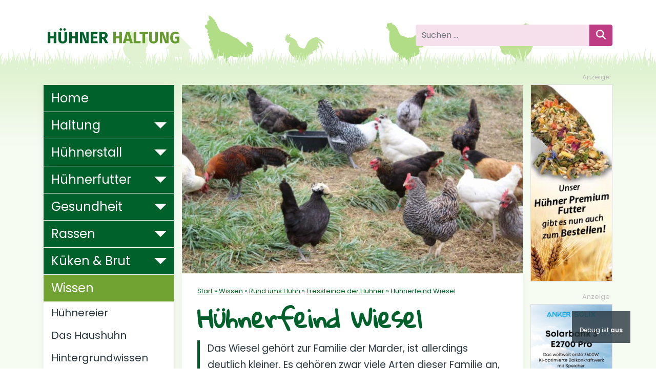

--- FILE ---
content_type: text/html; charset=UTF-8
request_url: https://www.huehner-haltung.de/wissen/ums-huhn/fressfeinde/huehnerfeind-wiesel/
body_size: 25148
content:
<!DOCTYPE html>
<html lang="de">
<head>
    <meta charset="UTF-8">
    <meta name="viewport" content="width=device-width, initial-scale=1, shrink-to-fit=no">
    <meta name='robots' content='index, follow, max-image-preview:large, max-snippet:-1, max-video-preview:-1' />
	<style>img:is([sizes="auto" i], [sizes^="auto," i]) { contain-intrinsic-size: 3000px 1500px }</style>
	
	<!-- This site is optimized with the Yoast SEO plugin v26.3 - https://yoast.com/wordpress/plugins/seo/ -->
	<title>Hühnerfeind Wiesel - Hühnerstall wieselsicher machen</title>
<link crossorigin data-rocket-preconnect href="https://cp.huehner-haltung.de" rel="preconnect">
<link crossorigin data-rocket-preconnect href="https://cloud.ccm19.de" rel="preconnect">
<link crossorigin data-rocket-preconnect href="https://pagead2.googlesyndication.com" rel="preconnect">
	<meta name="description" content="Wiesel genießen den Ruf, auch Beutetiere anzugreifen, die deutlich größer sind, als sie selbst. Wie man den Hühnerstall wieselsicher macht erklären wir hier." />
	<link rel="canonical" href="https://www.huehner-haltung.de/wissen/ums-huhn/fressfeinde/huehnerfeind-wiesel/" />
	<script type="application/ld+json" class="yoast-schema-graph">{"@context":"https://schema.org","@graph":[{"@type":"WebPage","@id":"https://www.huehner-haltung.de/wissen/ums-huhn/fressfeinde/huehnerfeind-wiesel/","url":"https://www.huehner-haltung.de/wissen/ums-huhn/fressfeinde/huehnerfeind-wiesel/","name":"Hühnerfeind Wiesel - Hühnerstall wieselsicher machen","isPartOf":{"@id":"https://www.huehner-haltung.de/#website"},"primaryImageOfPage":{"@id":"https://www.huehner-haltung.de/wissen/ums-huhn/fressfeinde/huehnerfeind-wiesel/#primaryimage"},"image":{"@id":"https://www.huehner-haltung.de/wissen/ums-huhn/fressfeinde/huehnerfeind-wiesel/#primaryimage"},"thumbnailUrl":"https://www.huehner-haltung.de/img/2022/09/dummy-bild.jpg","datePublished":"2016-11-28T14:10:18+00:00","dateModified":"2022-11-04T09:57:46+00:00","description":"Wiesel genießen den Ruf, auch Beutetiere anzugreifen, die deutlich größer sind, als sie selbst. Wie man den Hühnerstall wieselsicher macht erklären wir hier.","breadcrumb":{"@id":"https://www.huehner-haltung.de/wissen/ums-huhn/fressfeinde/huehnerfeind-wiesel/#breadcrumb"},"inLanguage":"de","potentialAction":[{"@type":"ReadAction","target":["https://www.huehner-haltung.de/wissen/ums-huhn/fressfeinde/huehnerfeind-wiesel/"]}]},{"@type":"ImageObject","inLanguage":"de","@id":"https://www.huehner-haltung.de/wissen/ums-huhn/fressfeinde/huehnerfeind-wiesel/#primaryimage","url":"https://www.huehner-haltung.de/img/2022/09/dummy-bild.jpg","contentUrl":"https://www.huehner-haltung.de/img/2022/09/dummy-bild.jpg","width":1400,"height":776},{"@type":"BreadcrumbList","@id":"https://www.huehner-haltung.de/wissen/ums-huhn/fressfeinde/huehnerfeind-wiesel/#breadcrumb","itemListElement":[{"@type":"ListItem","position":1,"name":"Start","item":"https://www.huehner-haltung.de/"},{"@type":"ListItem","position":2,"name":"Wissen","item":"https://www.huehner-haltung.de/wissen/"},{"@type":"ListItem","position":3,"name":"Rund ums Huhn","item":"https://www.huehner-haltung.de/wissen/ums-huhn/"},{"@type":"ListItem","position":4,"name":"Fressfeinde der Hühner","item":"https://www.huehner-haltung.de/wissen/ums-huhn/fressfeinde/"},{"@type":"ListItem","position":5,"name":"Hühnerfeind Wiesel"}]},{"@type":"WebSite","@id":"https://www.huehner-haltung.de/#website","url":"https://www.huehner-haltung.de/","name":"Hühner halten","description":"","publisher":{"@id":"https://www.huehner-haltung.de/#organization"},"potentialAction":[{"@type":"SearchAction","target":{"@type":"EntryPoint","urlTemplate":"https://www.huehner-haltung.de/?s={search_term_string}"},"query-input":{"@type":"PropertyValueSpecification","valueRequired":true,"valueName":"search_term_string"}}],"inLanguage":"de"},{"@type":"Organization","@id":"https://www.huehner-haltung.de/#organization","name":"Hühner halten","url":"https://www.huehner-haltung.de/","logo":{"@type":"ImageObject","inLanguage":"de","@id":"https://www.huehner-haltung.de/#/schema/logo/image/","url":"https://www.huehner-haltung.de/img/2025/03/huehner-haltung-logo.png","contentUrl":"https://www.huehner-haltung.de/img/2025/03/huehner-haltung-logo.png","width":257,"height":30,"caption":"Hühner halten"},"image":{"@id":"https://www.huehner-haltung.de/#/schema/logo/image/"}}]}</script>
	<!-- / Yoast SEO plugin. -->


<link rel='dns-prefetch' href='//www.huehner-haltung.de' />

<link rel='stylesheet' id='wp-block-library-css' href='https://www.huehner-haltung.de/wp-includes/css/dist/block-library/style.min.css?ver=6.8.3' media='all' />
<style id='classic-theme-styles-inline-css'>
/*! This file is auto-generated */
.wp-block-button__link{color:#fff;background-color:#32373c;border-radius:9999px;box-shadow:none;text-decoration:none;padding:calc(.667em + 2px) calc(1.333em + 2px);font-size:1.125em}.wp-block-file__button{background:#32373c;color:#fff;text-decoration:none}
</style>
<style id='safe-svg-svg-icon-style-inline-css'>
.safe-svg-cover{text-align:center}.safe-svg-cover .safe-svg-inside{display:inline-block;max-width:100%}.safe-svg-cover svg{fill:currentColor;height:100%;max-height:100%;max-width:100%;width:100%}

</style>
<style id='global-styles-inline-css'>
:root{--wp--preset--aspect-ratio--square: 1;--wp--preset--aspect-ratio--4-3: 4/3;--wp--preset--aspect-ratio--3-4: 3/4;--wp--preset--aspect-ratio--3-2: 3/2;--wp--preset--aspect-ratio--2-3: 2/3;--wp--preset--aspect-ratio--16-9: 16/9;--wp--preset--aspect-ratio--9-16: 9/16;--wp--preset--color--black: #000000;--wp--preset--color--cyan-bluish-gray: #abb8c3;--wp--preset--color--white: #ffffff;--wp--preset--color--pale-pink: #f78da7;--wp--preset--color--vivid-red: #cf2e2e;--wp--preset--color--luminous-vivid-orange: #ff6900;--wp--preset--color--luminous-vivid-amber: #fcb900;--wp--preset--color--light-green-cyan: #7bdcb5;--wp--preset--color--vivid-green-cyan: #00d084;--wp--preset--color--pale-cyan-blue: #8ed1fc;--wp--preset--color--vivid-cyan-blue: #0693e3;--wp--preset--color--vivid-purple: #9b51e0;--wp--preset--color--success: #D2EBB9;--wp--preset--color--danger: #FFABA9;--wp--preset--color--warning: #FBD9C8;--wp--preset--color--info: #0dcaf0;--wp--preset--color--bodycolor: #212529;--wp--preset--color--primary: #00612B;--wp--preset--color--secondary: #89C83C;--wp--preset--color--light: #F2F2F2;--wp--preset--gradient--vivid-cyan-blue-to-vivid-purple: linear-gradient(135deg,rgba(6,147,227,1) 0%,rgb(155,81,224) 100%);--wp--preset--gradient--light-green-cyan-to-vivid-green-cyan: linear-gradient(135deg,rgb(122,220,180) 0%,rgb(0,208,130) 100%);--wp--preset--gradient--luminous-vivid-amber-to-luminous-vivid-orange: linear-gradient(135deg,rgba(252,185,0,1) 0%,rgba(255,105,0,1) 100%);--wp--preset--gradient--luminous-vivid-orange-to-vivid-red: linear-gradient(135deg,rgba(255,105,0,1) 0%,rgb(207,46,46) 100%);--wp--preset--gradient--very-light-gray-to-cyan-bluish-gray: linear-gradient(135deg,rgb(238,238,238) 0%,rgb(169,184,195) 100%);--wp--preset--gradient--cool-to-warm-spectrum: linear-gradient(135deg,rgb(74,234,220) 0%,rgb(151,120,209) 20%,rgb(207,42,186) 40%,rgb(238,44,130) 60%,rgb(251,105,98) 80%,rgb(254,248,76) 100%);--wp--preset--gradient--blush-light-purple: linear-gradient(135deg,rgb(255,206,236) 0%,rgb(152,150,240) 100%);--wp--preset--gradient--blush-bordeaux: linear-gradient(135deg,rgb(254,205,165) 0%,rgb(254,45,45) 50%,rgb(107,0,62) 100%);--wp--preset--gradient--luminous-dusk: linear-gradient(135deg,rgb(255,203,112) 0%,rgb(199,81,192) 50%,rgb(65,88,208) 100%);--wp--preset--gradient--pale-ocean: linear-gradient(135deg,rgb(255,245,203) 0%,rgb(182,227,212) 50%,rgb(51,167,181) 100%);--wp--preset--gradient--electric-grass: linear-gradient(135deg,rgb(202,248,128) 0%,rgb(113,206,126) 100%);--wp--preset--gradient--midnight: linear-gradient(135deg,rgb(2,3,129) 0%,rgb(40,116,252) 100%);--wp--preset--font-size--small: 13px;--wp--preset--font-size--medium: 20px;--wp--preset--font-size--large: 36px;--wp--preset--font-size--x-large: 42px;--wp--preset--spacing--20: 0.44rem;--wp--preset--spacing--30: 0.67rem;--wp--preset--spacing--40: 1rem;--wp--preset--spacing--50: 1.5rem;--wp--preset--spacing--60: 2.25rem;--wp--preset--spacing--70: 3.38rem;--wp--preset--spacing--80: 5.06rem;--wp--preset--shadow--natural: 6px 6px 9px rgba(0, 0, 0, 0.2);--wp--preset--shadow--deep: 12px 12px 50px rgba(0, 0, 0, 0.4);--wp--preset--shadow--sharp: 6px 6px 0px rgba(0, 0, 0, 0.2);--wp--preset--shadow--outlined: 6px 6px 0px -3px rgba(255, 255, 255, 1), 6px 6px rgba(0, 0, 0, 1);--wp--preset--shadow--crisp: 6px 6px 0px rgba(0, 0, 0, 1);}:where(.is-layout-flex){gap: 0.5em;}:where(.is-layout-grid){gap: 0.5em;}body .is-layout-flex{display: flex;}.is-layout-flex{flex-wrap: wrap;align-items: center;}.is-layout-flex > :is(*, div){margin: 0;}body .is-layout-grid{display: grid;}.is-layout-grid > :is(*, div){margin: 0;}:where(.wp-block-columns.is-layout-flex){gap: 2em;}:where(.wp-block-columns.is-layout-grid){gap: 2em;}:where(.wp-block-post-template.is-layout-flex){gap: 1.25em;}:where(.wp-block-post-template.is-layout-grid){gap: 1.25em;}.has-black-color{color: var(--wp--preset--color--black) !important;}.has-cyan-bluish-gray-color{color: var(--wp--preset--color--cyan-bluish-gray) !important;}.has-white-color{color: var(--wp--preset--color--white) !important;}.has-pale-pink-color{color: var(--wp--preset--color--pale-pink) !important;}.has-vivid-red-color{color: var(--wp--preset--color--vivid-red) !important;}.has-luminous-vivid-orange-color{color: var(--wp--preset--color--luminous-vivid-orange) !important;}.has-luminous-vivid-amber-color{color: var(--wp--preset--color--luminous-vivid-amber) !important;}.has-light-green-cyan-color{color: var(--wp--preset--color--light-green-cyan) !important;}.has-vivid-green-cyan-color{color: var(--wp--preset--color--vivid-green-cyan) !important;}.has-pale-cyan-blue-color{color: var(--wp--preset--color--pale-cyan-blue) !important;}.has-vivid-cyan-blue-color{color: var(--wp--preset--color--vivid-cyan-blue) !important;}.has-vivid-purple-color{color: var(--wp--preset--color--vivid-purple) !important;}.has-black-background-color{background-color: var(--wp--preset--color--black) !important;}.has-cyan-bluish-gray-background-color{background-color: var(--wp--preset--color--cyan-bluish-gray) !important;}.has-white-background-color{background-color: var(--wp--preset--color--white) !important;}.has-pale-pink-background-color{background-color: var(--wp--preset--color--pale-pink) !important;}.has-vivid-red-background-color{background-color: var(--wp--preset--color--vivid-red) !important;}.has-luminous-vivid-orange-background-color{background-color: var(--wp--preset--color--luminous-vivid-orange) !important;}.has-luminous-vivid-amber-background-color{background-color: var(--wp--preset--color--luminous-vivid-amber) !important;}.has-light-green-cyan-background-color{background-color: var(--wp--preset--color--light-green-cyan) !important;}.has-vivid-green-cyan-background-color{background-color: var(--wp--preset--color--vivid-green-cyan) !important;}.has-pale-cyan-blue-background-color{background-color: var(--wp--preset--color--pale-cyan-blue) !important;}.has-vivid-cyan-blue-background-color{background-color: var(--wp--preset--color--vivid-cyan-blue) !important;}.has-vivid-purple-background-color{background-color: var(--wp--preset--color--vivid-purple) !important;}.has-black-border-color{border-color: var(--wp--preset--color--black) !important;}.has-cyan-bluish-gray-border-color{border-color: var(--wp--preset--color--cyan-bluish-gray) !important;}.has-white-border-color{border-color: var(--wp--preset--color--white) !important;}.has-pale-pink-border-color{border-color: var(--wp--preset--color--pale-pink) !important;}.has-vivid-red-border-color{border-color: var(--wp--preset--color--vivid-red) !important;}.has-luminous-vivid-orange-border-color{border-color: var(--wp--preset--color--luminous-vivid-orange) !important;}.has-luminous-vivid-amber-border-color{border-color: var(--wp--preset--color--luminous-vivid-amber) !important;}.has-light-green-cyan-border-color{border-color: var(--wp--preset--color--light-green-cyan) !important;}.has-vivid-green-cyan-border-color{border-color: var(--wp--preset--color--vivid-green-cyan) !important;}.has-pale-cyan-blue-border-color{border-color: var(--wp--preset--color--pale-cyan-blue) !important;}.has-vivid-cyan-blue-border-color{border-color: var(--wp--preset--color--vivid-cyan-blue) !important;}.has-vivid-purple-border-color{border-color: var(--wp--preset--color--vivid-purple) !important;}.has-vivid-cyan-blue-to-vivid-purple-gradient-background{background: var(--wp--preset--gradient--vivid-cyan-blue-to-vivid-purple) !important;}.has-light-green-cyan-to-vivid-green-cyan-gradient-background{background: var(--wp--preset--gradient--light-green-cyan-to-vivid-green-cyan) !important;}.has-luminous-vivid-amber-to-luminous-vivid-orange-gradient-background{background: var(--wp--preset--gradient--luminous-vivid-amber-to-luminous-vivid-orange) !important;}.has-luminous-vivid-orange-to-vivid-red-gradient-background{background: var(--wp--preset--gradient--luminous-vivid-orange-to-vivid-red) !important;}.has-very-light-gray-to-cyan-bluish-gray-gradient-background{background: var(--wp--preset--gradient--very-light-gray-to-cyan-bluish-gray) !important;}.has-cool-to-warm-spectrum-gradient-background{background: var(--wp--preset--gradient--cool-to-warm-spectrum) !important;}.has-blush-light-purple-gradient-background{background: var(--wp--preset--gradient--blush-light-purple) !important;}.has-blush-bordeaux-gradient-background{background: var(--wp--preset--gradient--blush-bordeaux) !important;}.has-luminous-dusk-gradient-background{background: var(--wp--preset--gradient--luminous-dusk) !important;}.has-pale-ocean-gradient-background{background: var(--wp--preset--gradient--pale-ocean) !important;}.has-electric-grass-gradient-background{background: var(--wp--preset--gradient--electric-grass) !important;}.has-midnight-gradient-background{background: var(--wp--preset--gradient--midnight) !important;}.has-small-font-size{font-size: var(--wp--preset--font-size--small) !important;}.has-medium-font-size{font-size: var(--wp--preset--font-size--medium) !important;}.has-large-font-size{font-size: var(--wp--preset--font-size--large) !important;}.has-x-large-font-size{font-size: var(--wp--preset--font-size--x-large) !important;}
:where(.wp-block-post-template.is-layout-flex){gap: 1.25em;}:where(.wp-block-post-template.is-layout-grid){gap: 1.25em;}
:where(.wp-block-columns.is-layout-flex){gap: 2em;}:where(.wp-block-columns.is-layout-grid){gap: 2em;}
:root :where(.wp-block-pullquote){font-size: 1.5em;line-height: 1.6;}
</style>
<link rel='stylesheet' id='asa2-css' href='https://www.huehner-haltung.de/wp-content/plugins/amazon-simple-affiliate/files/css/asa2.min.css?ver=1.28.3' media='all' />
<link data-minify="1" rel='stylesheet' id='wpa-css-css' href='https://www.huehner-haltung.de/wp-content/cache/min/1/wp-content/plugins/honeypot/includes/css/wpa.css?ver=1767774709' media='all' />
<link data-minify="1" rel='stylesheet' id='child-understrap-styles-css' href='https://www.huehner-haltung.de/wp-content/cache/min/1/wp-content/themes/huehnerhaltung/css/child-theme.css?ver=1768305015' media='all' />
<style id='rocket-lazyload-inline-css'>
.rll-youtube-player{position:relative;padding-bottom:56.23%;height:0;overflow:hidden;max-width:100%;}.rll-youtube-player:focus-within{outline: 2px solid currentColor;outline-offset: 5px;}.rll-youtube-player iframe{position:absolute;top:0;left:0;width:100%;height:100%;z-index:100;background:0 0}.rll-youtube-player img{bottom:0;display:block;left:0;margin:auto;max-width:100%;width:100%;position:absolute;right:0;top:0;border:none;height:auto;-webkit-transition:.4s all;-moz-transition:.4s all;transition:.4s all}.rll-youtube-player img:hover{-webkit-filter:brightness(75%)}.rll-youtube-player .play{height:100%;width:100%;left:0;top:0;position:absolute;background:url(https://www.huehner-haltung.de/wp-content/plugins/wp-rocket/assets/img/youtube.png) no-repeat center;background-color: transparent !important;cursor:pointer;border:none;}.wp-embed-responsive .wp-has-aspect-ratio .rll-youtube-player{position:absolute;padding-bottom:0;width:100%;height:100%;top:0;bottom:0;left:0;right:0}
</style>
<script src="https://www.huehner-haltung.de/wp-includes/js/jquery/jquery.min.js?ver=3.7.1" id="jquery-core-js" data-rocket-defer defer></script>
<script src="https://www.huehner-haltung.de/wp-includes/js/jquery/jquery-migrate.min.js?ver=3.4.1" id="jquery-migrate-js" data-rocket-defer defer></script>
<script id="livesearch_js-js-extra">
var livesearch_js = {"ajaxurl":"https:\/\/www.huehner-haltung.de\/wp-admin\/admin-ajax.php"};
</script>
<script src="https://www.huehner-haltung.de/wp-content/plugins/_live-search/assets/js/livesearch.min.js?ver=6.8.3" id="livesearch_js-js" data-rocket-defer defer></script>
<link rel="https://api.w.org/" href="https://www.huehner-haltung.de/wp-json/" /><link rel="alternate" title="JSON" type="application/json" href="https://www.huehner-haltung.de/wp-json/wp/v2/pages/1455" />    <script type="text/javascript" charset="UTF-8">
        !function() {
            var cpBaseUrl = 'https://cp.huehner-haltung.de';
            var cpController = cpBaseUrl + '/now.js';
            var cpPropertyId = 'd913929a';

            !function(C,o,n,t,P,a,s){C['CPObject']=n;C[n]||(C[n]=function(){
                (C[n].q=C[n].q||[]).push(arguments)});C[n].l=+new Date;a=o.createElement(t);
                s=o.getElementsByTagName(t)[0];a.src=P;s.parentNode.insertBefore(a,s)}
            (window,document,'cp','script',cpController);

            cp('create', cpPropertyId, {
                baseUrl: cpBaseUrl
            });

            cp('render', {
                onFullConsent: function() {
                    console.log('[DEMO] onFullConsent'); 
                }
            });
        }()
    </script>
    <script src="https://cloud.ccm19.de/app.js?apiKey=7ecec25e0f6821df308222e775993bc05390cdcb3132e340&amp;domain=65856bfaa02cde205b094852" referrerpolicy="origin" data-rocket-defer defer></script>
	                <link rel="preload" href="https://www.huehner-haltung.de/wp-content/themes/huehnerhaltung/fonts/poppins-v20-latin-regular.woff2" as="font"
                      crossorigin>
				                <link rel="preload" href="https://www.huehner-haltung.de/wp-content/themes/huehnerhaltung/fonts/poppins-v20-latin-600.woff2" as="font"
                      crossorigin>
				                <link rel="preload" href="https://www.huehner-haltung.de/wp-content/themes/huehnerhaltung/fonts/gloria-hallelujah-v17-latin-regular.woff2" as="font"
                      crossorigin>
				<meta name="mobile-web-app-capable" content="yes">
<meta name="apple-mobile-web-app-capable" content="yes">
<meta name="apple-mobile-web-app-title" content="Hühner halten - ">
<link rel="icon" href="https://www.huehner-haltung.de/img/cropped-huehner-haltung-favicon-150x150.png" sizes="32x32" />
<link rel="icon" href="https://www.huehner-haltung.de/img/cropped-huehner-haltung-favicon-300x300.png" sizes="192x192" />
<link rel="apple-touch-icon" href="https://www.huehner-haltung.de/img/cropped-huehner-haltung-favicon-300x300.png" />
<meta name="msapplication-TileImage" content="https://www.huehner-haltung.de/img/cropped-huehner-haltung-favicon-300x300.png" />
		<style id="wp-custom-css">
			#wrapper-navbar {
  background-image: url(https://www.huehner-haltung.de/img/2022/08/huehner-haltung-bg-1.svg), url(https://www.huehner-haltung.de/img/2022/08/huehner-haltung-bg-2.svg);
}		</style>
		<noscript><style id="rocket-lazyload-nojs-css">.rll-youtube-player, [data-lazy-src]{display:none !important;}</style></noscript><meta name="generator" content="WP Rocket 3.20.0.3" data-wpr-features="wpr_defer_js wpr_minify_js wpr_lazyload_images wpr_lazyload_iframes wpr_preconnect_external_domains wpr_minify_css wpr_preload_links wpr_desktop" /></head>

<body class="wp-singular page-template-default page page-id-1455 page-child parent-pageid-1443 wp-custom-logo wp-embed-responsive wp-theme-understrap wp-child-theme-huehnerhaltung understrap-no-sidebar" itemscope itemtype="http://schema.org/WebSite">

<div data-rocket-location-hash="796cce0ca3ad44445c915051fead54c3" class="debug-action-name-wrapper"><div data-rocket-location-hash="e42e570fc33de2a26a7652a94da9f15d" class="debug-action-name">kodarto_after_body_start</div></div>
<div data-rocket-location-hash="1a1b2452bac8ae536d1a3b9dec05fc41" class="site" id="page">

	<div data-rocket-location-hash="44c1cbc572c2ea0a54bc5cd25443b5d7" class="debug-action-name-wrapper"><div data-rocket-location-hash="65b13ef19f3e8c59ad8b92504aecc945" class="debug-action-name">kodarto_before_navbar_wrapper</div></div>
    <!-- ******************* The Navbar Area ******************* -->
    <header data-rocket-location-hash="8b8fa222bf731802e0c5230fe29a71ce" id="wrapper-navbar">

        <a class="skip-link sr-only sr-only-focusable"
           href="#content">Zum Inhalt springen</a>

		
<nav id="main-nav" class="navbar navbar-light" aria-labelledby="main-nav-label">

    <h2 id="main-nav-label" class="screen-reader-text">
		Hauptnavigation    </h2>


    <div class="container">

        <!-- Your site title as branding in the menu -->
		<a href="https://www.huehner-haltung.de/" class="navbar-brand custom-logo-link" rel="home"><img width="257" height="30" src="data:image/svg+xml,%3Csvg%20xmlns='http://www.w3.org/2000/svg'%20viewBox='0%200%20257%2030'%3E%3C/svg%3E" class="img-fluid" alt="Hühner halten" decoding="async" data-lazy-src="https://www.huehner-haltung.de/img/2025/03/huehner-haltung-logo.png" /><noscript><img width="257" height="30" src="https://www.huehner-haltung.de/img/2025/03/huehner-haltung-logo.png" class="img-fluid" alt="Hühner halten" decoding="async" /></noscript></a>        <!-- end custom logo -->

        <div class="header-search d-none d-lg-block">
		    
<form role="search" class="search-form" method="get" action="https://www.huehner-haltung.de/" >
	<label class="screen-reader-text" for="s-1">Suche nach:</label>
	<div class="input-group">
		<input type="search" class="field search-field form-control" id="s-1" name="s" value="" placeholder="Suchen …">
            <button type="submit" class="submit search-submit btn btn-highlight" name="submit"><i class="fas fa-magnifying-glass"></i><span class="sr-only">Suchen</span></button>
	</div>
</form>
            <div class="live-search-container live-search-container--desktop">
                <div class="live-search-container-inner">
                    <div class="row">
                        <div class="col-4 results page-results">
                            <h3>Suche Seiten</h3>
                        </div>
                        <hr>
                        <div class="col-4 results race-results">
                            <h3>Suche Rassen</h3>
                        </div>
                        <hr>
                        <div class="col-4 results faq-results">
                            <h3>Suche häufige Fragen</h3>
                        </div>
                    </div>
                    <a class="live-search-close" href="#"> <i class="fas fa-xmark"></i> Suchergebnisse
                        schließen</a>
                </div>
            </div>
        </div>

        <button class="navbar-toggler btn btn-secondary btn-lg d-block d-sm-inline-block d-lg-none" type="button" data-bs-toggle="offcanvas" data-bs-target="#navbarNavOffcanvas"
                aria-controls="navbarNavOffcanvas" aria-expanded="false"
                aria-label="Navigation umschalten">
            <!--svg width="100%" height="100%" viewBox="0 0 50 50" xmlns="http://www.w3.org/2000/svg"
                 style="fill-rule:evenodd;clip-rule:evenodd;stroke-linejoin:round;stroke-miterlimit:2;">
                <g>
                    <path d="M2.063,12.377c-0,-1.179 0.38,-2.136 0.85,-2.136l14.174,0c0.471,0 0.851,0.957 0.851,2.136c-0,1.184 -0.38,2.136 -0.851,2.136l-14.174,0c-0.47,0 -0.85,-0.952 -0.85,-2.136Z"
                          style="fill:#fff;fill-rule:nonzero;"/>
                    <path d="M2.063,20.792c-0,-1.179 0.38,-2.136 0.85,-2.136l14.174,0c0.471,0 0.851,0.957 0.851,2.136c-0,1.184 -0.38,2.137 -0.851,2.137l-14.174,-0c-0.47,-0 -0.85,-0.953 -0.85,-2.137Z"
                          style="fill:#fff;fill-rule:nonzero;"/>
                    <path d="M2.063,29.208c-0,-1.18 0.478,-2.137 1.068,-2.137l17.801,0c0.592,0 1.068,0.957 1.068,2.137c0,1.183 -0.476,2.136 -1.068,2.136l-17.801,-0c-0.59,-0 -1.068,-0.953 -1.068,-2.136Z"
                          style="fill:#fff;fill-rule:nonzero;"/>
                    <path d="M2.063,37.623c-0,-1.18 0.956,-2.136 2.136,-2.136l29.602,-0c1.184,-0 2.137,0.956 2.137,2.136c-0,1.184 -0.953,2.136 -2.137,2.136l-29.602,-0c-1.18,-0 -2.136,-0.952 -2.136,-2.136Z"
                          style="fill:#fff;fill-rule:nonzero;"/>
                </g>
                <path d="M44.721,36.102l-5.58,-8.135c1.822,-1.54 3.067,-3.675 3.532,-6.173c1.095,-5.88 -2.784,-11.532 -8.663,-12.626c-5.878,-1.095 -11.486,2.792 -12.581,8.671c-1.094,5.878 2.784,11.532 8.617,12.618c2.497,0.465 4.949,0.026 7.031,-1.076l5.581,8.135c0.241,0.296 0.536,0.473 0.849,0.531c0.312,0.058 0.65,-0.003 0.935,-0.198c0.567,-0.391 0.712,-1.169 0.279,-1.747Zm-20.835,-17.806c0.841,-4.515 5.198,-7.504 9.713,-6.663c4.515,0.84 7.504,5.198 6.663,9.713c-0.84,4.514 -5.198,7.504 -9.713,6.663c-4.514,-0.841 -7.504,-5.199 -6.663,-9.713Z"
                      style="fill:#fff;fill-rule:nonzero;"/>
            </svg-->
            Menü / Suche
        </button>

        <div class="offcanvas offcanvas-start bg-light" tabindex="-1" id="navbarNavOffcanvas">

            <div class="offcanvas-search p-3 bg-white">
				
<form role="search" class="search-form" method="get" action="https://www.huehner-haltung.de/" >
	<label class="screen-reader-text" for="s-2">Suche nach:</label>
	<div class="input-group">
		<input type="search" class="field search-field form-control" id="s-2" name="s" value="" placeholder="Suchen …">
            <button type="submit" class="submit search-submit btn btn-highlight" name="submit"><i class="fas fa-magnifying-glass"></i><span class="sr-only">Suchen</span></button>
	</div>
</form>

                <div class="live-search-container live-search-container--mobile">
                    <div class="live-search-container-inner">
                        <div class="row">
                            <div class="col-xs-3 results page-results">
                                <h3>Suche Seiten</h3>
                            </div>
                            <hr>
                            <div class="col-xs-3 results race-results">
                                <h3>Suche Rassen</h3>
                            </div>
                            <hr>
                            <div class="col-xs-3 results faq-results">
                                <h3>Suche häufige Fragen</h3>
                            </div>
                        </div>
                        <a class="live-search-close" href="#"> <i class="fas fa-xmark"></i> Suchergebnisse schließen</a>
                    </div>
                </div>
            </div>

            <!-- The WordPress Menu goes here -->
			<div class="offcanvas-body"><ul id="main-menu" class="navbar-nav justify-content-end flex-grow-1"><li itemscope="itemscope" itemtype="https://www.schema.org/SiteNavigationElement" id="menu-item-19" class="menu-item menu-item-type-post_type menu-item-object-page menu-item-home menu-item-19 nav-item"><a title="Home" href="https://www.huehner-haltung.de/" class="nav-link">Home</a></li>
<li itemscope="itemscope" itemtype="https://www.schema.org/SiteNavigationElement" id="menu-item-287" class="menu-item menu-item-type-post_type menu-item-object-page menu-item-has-children dropdown menu-item-287 nav-item"><a title="Haltung" href="#" data-toggle="dropdown" data-bs-toggle="dropdown" aria-haspopup="true" aria-expanded="false" class="dropdown-toggle nav-link" id="menu-item-dropdown-287">Haltung</a>
<ul class="dropdown-menu" aria-labelledby="menu-item-dropdown-287" >
	<li itemscope="itemscope" itemtype="https://www.schema.org/SiteNavigationElement" id="menu-item-3601" class="menu-item menu-item-type-post_type menu-item-object-page menu-item-3601 nav-item"><a title="Hühner Kaufen" href="https://www.huehner-haltung.de/haltung/huehner-kaufen/" class="dropdown-item">Hühner Kaufen</a></li>
	<li itemscope="itemscope" itemtype="https://www.schema.org/SiteNavigationElement" id="menu-item-1442" class="menu-item menu-item-type-post_type menu-item-object-page menu-item-1442 nav-item"><a title="Anfängerwissen zur Hühnerhaltung" href="https://www.huehner-haltung.de/wissen/ums-huhn/anfaenger/" class="dropdown-item">Grundlagen der Hühnerhaltung</a></li>
	<li itemscope="itemscope" itemtype="https://www.schema.org/SiteNavigationElement" id="menu-item-285" class="menu-item menu-item-type-post_type menu-item-object-page menu-item-285 nav-item"><a title="Legeleistung und Eier" href="https://www.huehner-haltung.de/haltung/produktive-huhn/" class="dropdown-item">Legeleistung und Eier</a></li>
	<li itemscope="itemscope" itemtype="https://www.schema.org/SiteNavigationElement" id="menu-item-846" class="menu-item menu-item-type-post_type menu-item-object-page menu-item-846 nav-item"><a title="Hühnerrassen züchten" href="https://www.huehner-haltung.de/haltung/zucht/" class="dropdown-item">Hühnerrassen züchten</a></li>
	<li itemscope="itemscope" itemtype="https://www.schema.org/SiteNavigationElement" id="menu-item-1018" class="menu-item menu-item-type-post_type menu-item-object-page menu-item-1018 nav-item"><a title="Verhalten der Hühner" href="https://www.huehner-haltung.de/haltung/verhalten/" class="dropdown-item">Verhalten der Hühner</a></li>
	<li itemscope="itemscope" itemtype="https://www.schema.org/SiteNavigationElement" id="menu-item-2980" class="menu-item menu-item-type-post_type menu-item-object-page menu-item-2980 nav-item"><a title="Der Hühnerauslauf" href="https://www.huehner-haltung.de/haltung/huehnerauslauf/" class="dropdown-item">Der Hühnerauslauf</a></li>
	<li itemscope="itemscope" itemtype="https://www.schema.org/SiteNavigationElement" id="menu-item-5228" class="menu-item menu-item-type-post_type menu-item-object-page menu-item-5228 nav-item"><a title="Hühner schlachten" href="https://www.huehner-haltung.de/haltung/huehner-schlachten-anleitung/" class="dropdown-item">Hühner schlachten</a></li>
</ul>
</li>
<li itemscope="itemscope" itemtype="https://www.schema.org/SiteNavigationElement" id="menu-item-294" class="menu-item menu-item-type-post_type menu-item-object-page menu-item-has-children dropdown menu-item-294 nav-item"><a title="Hühnerstall" href="#" data-toggle="dropdown" data-bs-toggle="dropdown" aria-haspopup="true" aria-expanded="false" class="dropdown-toggle nav-link" id="menu-item-dropdown-294">Hühnerstall</a>
<ul class="dropdown-menu" aria-labelledby="menu-item-dropdown-294" >
	<li itemscope="itemscope" itemtype="https://www.schema.org/SiteNavigationElement" id="menu-item-4535" class="menu-item menu-item-type-post_type menu-item-object-page menu-item-4535 nav-item"><a title="Hühnerstall für 5 Hühner" href="https://www.huehner-haltung.de/huehnerstall/x-huehner/der-huehnerstall-fuer-5-huehner-so-sieht-er-aus/" class="dropdown-item">Hühnerstall für 5 Hühner</a></li>
	<li itemscope="itemscope" itemtype="https://www.schema.org/SiteNavigationElement" id="menu-item-4556" class="menu-item menu-item-type-post_type menu-item-object-page menu-item-4556 nav-item"><a title="Hühnerstall für 10 Hühner" href="https://www.huehner-haltung.de/huehnerstall/x-huehner/huehnerstall-fuer-10-huehner/" class="dropdown-item">Hühnerstall für 10 Hühner</a></li>
	<li itemscope="itemscope" itemtype="https://www.schema.org/SiteNavigationElement" id="menu-item-292" class="menu-item menu-item-type-post_type menu-item-object-page menu-item-292 nav-item"><a title="Der mobile Hühnerstall" href="https://www.huehner-haltung.de/huehnerstall/mobile-huehnerstall/" class="dropdown-item">Mobile Hühnerstall</a></li>
	<li itemscope="itemscope" itemtype="https://www.schema.org/SiteNavigationElement" id="menu-item-2421" class="menu-item menu-item-type-post_type menu-item-object-page menu-item-2421 nav-item"><a title="Milben im Hühnerstall" href="https://www.huehner-haltung.de/huehnerstall/milben/" class="dropdown-item">Milben im Hühnerstall</a></li>
	<li itemscope="itemscope" itemtype="https://www.schema.org/SiteNavigationElement" id="menu-item-293" class="menu-item menu-item-type-post_type menu-item-object-page menu-item-293 nav-item"><a title="Hühnerstall kaufen oder bauen" href="https://www.huehner-haltung.de/huehnerstall/kaufen-oder-bauen/" class="dropdown-item">Hühnerstall selber bauen</a></li>
	<li itemscope="itemscope" itemtype="https://www.schema.org/SiteNavigationElement" id="menu-item-290" class="menu-item menu-item-type-post_type menu-item-object-page menu-item-290 nav-item"><a title="Die Grundeinrichtung im Hühnerstall" href="https://www.huehner-haltung.de/huehnerstall/einrichtung/" class="dropdown-item">Inneneinrichtung</a></li>
	<li itemscope="itemscope" itemtype="https://www.schema.org/SiteNavigationElement" id="menu-item-2179" class="menu-item menu-item-type-post_type menu-item-object-page menu-item-2179 nav-item"><a title="Hühnerstall im Winter" href="https://www.huehner-haltung.de/huehnerstall/huehnerstall-winterfest-machen/" class="dropdown-item">Hühnerstall im Winter</a></li>
	<li itemscope="itemscope" itemtype="https://www.schema.org/SiteNavigationElement" id="menu-item-3158" class="menu-item menu-item-type-post_type menu-item-object-page menu-item-3158 nav-item"><a title="Die Hühnervoliere" href="https://www.huehner-haltung.de/huehnerstall/huehnervoliere-auslauf-und-schutz-zugleich/" class="dropdown-item">Die Hühnervoliere</a></li>
	<li itemscope="itemscope" itemtype="https://www.schema.org/SiteNavigationElement" id="menu-item-762" class="menu-item menu-item-type-post_type menu-item-object-page menu-item-762 nav-item"><a title="Freilauf von Hühnern im eigenen Garten" href="https://www.huehner-haltung.de/huehnerstall/freilauf/" class="dropdown-item">Freilauf am Hühnerstall</a></li>
</ul>
</li>
<li itemscope="itemscope" itemtype="https://www.schema.org/SiteNavigationElement" id="menu-item-320" class="menu-item menu-item-type-post_type menu-item-object-page menu-item-has-children dropdown menu-item-320 nav-item"><a title="Hühnerfutter" href="#" data-toggle="dropdown" data-bs-toggle="dropdown" aria-haspopup="true" aria-expanded="false" class="dropdown-toggle nav-link" id="menu-item-dropdown-320">Hühnerfutter</a>
<ul class="dropdown-menu" aria-labelledby="menu-item-dropdown-320" >
	<li itemscope="itemscope" itemtype="https://www.schema.org/SiteNavigationElement" id="menu-item-1132" class="menu-item menu-item-type-post_type menu-item-object-page menu-item-1132 nav-item"><a title="Hühnerfutter selbst herstellen" href="https://www.huehner-haltung.de/huehnerfutter/tipps/" class="dropdown-item">Hühnerfutter selbst herstellen</a></li>
	<li itemscope="itemscope" itemtype="https://www.schema.org/SiteNavigationElement" id="menu-item-1122" class="menu-item menu-item-type-post_type menu-item-object-page menu-item-1122 nav-item"><a title="Futterarten – Welches Hühnerfutter" href="https://www.huehner-haltung.de/huehnerfutter/futterarten/" class="dropdown-item">Überblick Futtersorten</a></li>
	<li itemscope="itemscope" itemtype="https://www.schema.org/SiteNavigationElement" id="menu-item-1121" class="menu-item menu-item-type-post_type menu-item-object-page menu-item-1121 nav-item"><a title="Bestandteile des Hühnerfutters" href="https://www.huehner-haltung.de/huehnerfutter/bestandteile/" class="dropdown-item">Was ist im Hühnerfutter</a></li>
	<li itemscope="itemscope" itemtype="https://www.schema.org/SiteNavigationElement" id="menu-item-1120" class="menu-item menu-item-type-post_type menu-item-object-page menu-item-1120 nav-item"><a title="Inhaltsstoffe des Hühnerfutters" href="https://www.huehner-haltung.de/huehnerfutter/inhaltsstoffe/" class="dropdown-item">Inhaltsstoffe und deren Wirkung</a></li>
	<li itemscope="itemscope" itemtype="https://www.schema.org/SiteNavigationElement" id="menu-item-2960" class="menu-item menu-item-type-post_type menu-item-object-page menu-item-2960 nav-item"><a title="Futterzubehör" href="https://www.huehner-haltung.de/huehnerfutter/futterzubehoer/" class="dropdown-item">Futterzubehör</a></li>
</ul>
</li>
<li itemscope="itemscope" itemtype="https://www.schema.org/SiteNavigationElement" id="menu-item-915" class="menu-item menu-item-type-post_type menu-item-object-page menu-item-has-children dropdown menu-item-915 nav-item"><a title="Gesundheit bei Hühnern" href="#" data-toggle="dropdown" data-bs-toggle="dropdown" aria-haspopup="true" aria-expanded="false" class="dropdown-toggle nav-link" id="menu-item-dropdown-915">Gesundheit</a>
<ul class="dropdown-menu" aria-labelledby="menu-item-dropdown-915" >
	<li itemscope="itemscope" itemtype="https://www.schema.org/SiteNavigationElement" id="menu-item-912" class="menu-item menu-item-type-post_type menu-item-object-page menu-item-912 nav-item"><a title="Krankheiten bei Hühnern" href="https://www.huehner-haltung.de/haltung/gesundheit/krankheiten/" class="dropdown-item">Krankheiten</a></li>
	<li itemscope="itemscope" itemtype="https://www.schema.org/SiteNavigationElement" id="menu-item-911" class="menu-item menu-item-type-post_type menu-item-object-page menu-item-911 nav-item"><a title="Parasiten – Lästige Begleiter der Hühner" href="https://www.huehner-haltung.de/haltung/gesundheit/parasiten/" class="dropdown-item">Parasiten</a></li>
	<li itemscope="itemscope" itemtype="https://www.schema.org/SiteNavigationElement" id="menu-item-910" class="menu-item menu-item-type-post_type menu-item-object-page menu-item-910 nav-item"><a title="Alltägliche Gesundheitsprobleme" href="https://www.huehner-haltung.de/haltung/gesundheit/gesundheitsprobleme/" class="dropdown-item">Gesundheitsprobleme</a></li>
	<li itemscope="itemscope" itemtype="https://www.schema.org/SiteNavigationElement" id="menu-item-914" class="menu-item menu-item-type-post_type menu-item-object-page menu-item-914 nav-item"><a title="Die Mauser bei Hühnern" href="https://www.huehner-haltung.de/haltung/gesundheit/mauser/" class="dropdown-item">Die Mauser</a></li>
	<li itemscope="itemscope" itemtype="https://www.schema.org/SiteNavigationElement" id="menu-item-913" class="menu-item menu-item-type-post_type menu-item-object-page menu-item-913 nav-item"><a title="Legeprobleme – Legenot oder verminderte Legeleistung" href="https://www.huehner-haltung.de/haltung/gesundheit/legeprobleme-legenot-legeleistung/" class="dropdown-item">Legeprobleme</a></li>
	<li itemscope="itemscope" itemtype="https://www.schema.org/SiteNavigationElement" id="menu-item-2146" class="menu-item menu-item-type-post_type menu-item-object-page menu-item-2146 nav-item"><a title="Hühner impfen" href="https://www.huehner-haltung.de/haltung/gesundheit/krankheiten/impfungen/" class="dropdown-item">Hühner impfen</a></li>
</ul>
</li>
<li itemscope="itemscope" itemtype="https://www.schema.org/SiteNavigationElement" id="menu-item-1147" class="menu-item menu-item-type-post_type menu-item-object-page menu-item-has-children dropdown menu-item-1147 nav-item"><a title="Hühnerrassen und anderes Geflügel" href="#" data-toggle="dropdown" data-bs-toggle="dropdown" aria-haspopup="true" aria-expanded="false" class="dropdown-toggle nav-link" id="menu-item-dropdown-1147">Rassen</a>
<ul class="dropdown-menu" aria-labelledby="menu-item-dropdown-1147" >
	<li itemscope="itemscope" itemtype="https://www.schema.org/SiteNavigationElement" id="menu-item-767" class="menu-item menu-item-type-taxonomy menu-item-object-arten menu-item-767 nav-item"><a title="Hühnerrassen A-Z" href="https://www.huehner-haltung.de/arten/huehnerrassen/" class="dropdown-item">Hühnerrassen A-Z</a></li>
	<li itemscope="itemscope" itemtype="https://www.schema.org/SiteNavigationElement" id="menu-item-768" class="menu-item menu-item-type-taxonomy menu-item-object-arten menu-item-768 nav-item"><a title="Rassevorstellungen der Zwerghühner" href="https://www.huehner-haltung.de/arten/zwerghuehner/" class="dropdown-item">Zwerghühnerrassen A-Z</a></li>
	<li itemscope="itemscope" itemtype="https://www.schema.org/SiteNavigationElement" id="menu-item-5109" class="menu-item menu-item-type-taxonomy menu-item-object-arten menu-item-5109 nav-item"><a title="Legehühner A-Z" href="https://www.huehner-haltung.de/arten/legehuehner/" class="dropdown-item">Legehühner A-Z</a></li>
	<li itemscope="itemscope" itemtype="https://www.schema.org/SiteNavigationElement" id="menu-item-4357" class="menu-item menu-item-type-taxonomy menu-item-object-arten menu-item-4357 nav-item"><a title="Entenrassen A-Z" href="https://www.huehner-haltung.de/arten/entenrassen/" class="dropdown-item">Entenrassen A-Z</a></li>
	<li itemscope="itemscope" itemtype="https://www.schema.org/SiteNavigationElement" id="menu-item-4642" class="menu-item menu-item-type-taxonomy menu-item-object-arten menu-item-4642 nav-item"><a title="Gänserassen A-Z" href="https://www.huehner-haltung.de/arten/gaenserassen-uebersicht/" class="dropdown-item">Gänserassen A-Z</a></li>
	<li itemscope="itemscope" itemtype="https://www.schema.org/SiteNavigationElement" id="menu-item-1160" class="menu-item menu-item-type-post_type menu-item-object-page menu-item-1160 nav-item"><a title="Hühnerkategorien" href="https://www.huehner-haltung.de/huehnerrassen/kategorien/" class="dropdown-item">Hühnerkategorien</a></li>
	<li itemscope="itemscope" itemtype="https://www.schema.org/SiteNavigationElement" id="menu-item-2624" class="menu-item menu-item-type-post_type menu-item-object-page menu-item-2624 nav-item"><a title="Nach Eigenschaften" href="https://www.huehner-haltung.de/huehnerrassen/besondere/" class="dropdown-item">Nach Eigenschaften</a></li>
</ul>
</li>
<li itemscope="itemscope" itemtype="https://www.schema.org/SiteNavigationElement" id="menu-item-355" class="menu-item menu-item-type-post_type menu-item-object-page menu-item-has-children dropdown menu-item-355 nav-item"><a title="Küken &amp; Brut" href="#" data-toggle="dropdown" data-bs-toggle="dropdown" aria-haspopup="true" aria-expanded="false" class="dropdown-toggle nav-link" id="menu-item-dropdown-355">Küken &#038; Brut</a>
<ul class="dropdown-menu" aria-labelledby="menu-item-dropdown-355" >
	<li itemscope="itemscope" itemtype="https://www.schema.org/SiteNavigationElement" id="menu-item-359" class="menu-item menu-item-type-post_type menu-item-object-page menu-item-359 nav-item"><a title="Naturbrut" href="https://www.huehner-haltung.de/kueken-und-brut/naturbrut/" class="dropdown-item">Naturbrut</a></li>
	<li itemscope="itemscope" itemtype="https://www.schema.org/SiteNavigationElement" id="menu-item-358" class="menu-item menu-item-type-post_type menu-item-object-page menu-item-358 nav-item"><a title="Hühnereier ausbrüten" href="https://www.huehner-haltung.de/kueken-und-brut/kunstbrut/" class="dropdown-item">Hühnereier ausbrüten</a></li>
	<li itemscope="itemscope" itemtype="https://www.schema.org/SiteNavigationElement" id="menu-item-360" class="menu-item menu-item-type-post_type menu-item-object-page menu-item-360 nav-item"><a title="Auswahl der Bruteier" href="https://www.huehner-haltung.de/kueken-und-brut/bruteier/" class="dropdown-item">Auswahl der Bruteier</a></li>
	<li itemscope="itemscope" itemtype="https://www.schema.org/SiteNavigationElement" id="menu-item-356" class="menu-item menu-item-type-post_type menu-item-object-page menu-item-356 nav-item"><a title="Erfolgreiche Aufzucht von Küken" href="https://www.huehner-haltung.de/kueken-und-brut/kuekenaufzucht/" class="dropdown-item">Kükenaufzucht</a></li>
</ul>
</li>
<li itemscope="itemscope" itemtype="https://www.schema.org/SiteNavigationElement" id="menu-item-362" class="menu-item menu-item-type-post_type menu-item-object-page current-page-ancestor menu-item-has-children dropdown menu-item-362 nav-item"><a title="Wissen" href="#" data-toggle="dropdown" data-bs-toggle="dropdown" aria-haspopup="true" aria-expanded="false" class="dropdown-toggle nav-link" id="menu-item-dropdown-362">Wissen</a>
<ul class="dropdown-menu" aria-labelledby="menu-item-dropdown-362" >
	<li itemscope="itemscope" itemtype="https://www.schema.org/SiteNavigationElement" id="menu-item-2223" class="menu-item menu-item-type-post_type menu-item-object-page menu-item-2223 nav-item"><a title="Hühnereier" href="https://www.huehner-haltung.de/wissen/huehnereier/" class="dropdown-item">Hühnereier</a></li>
	<li itemscope="itemscope" itemtype="https://www.schema.org/SiteNavigationElement" id="menu-item-1337" class="menu-item menu-item-type-post_type menu-item-object-page menu-item-1337 nav-item"><a title="Das Haushuhn" href="https://www.huehner-haltung.de/wissen/das-huhn/" class="dropdown-item">Das Haushuhn</a></li>
	<li itemscope="itemscope" itemtype="https://www.schema.org/SiteNavigationElement" id="menu-item-1336" class="menu-item menu-item-type-post_type menu-item-object-page menu-item-1336 nav-item"><a title="Hintergrundwissen" href="https://www.huehner-haltung.de/wissen/hintergrundwissen/" class="dropdown-item">Hintergrundwissen</a></li>
	<li itemscope="itemscope" itemtype="https://www.schema.org/SiteNavigationElement" id="menu-item-1334" class="menu-item menu-item-type-post_type menu-item-object-page menu-item-1334 nav-item"><a title="In eigener Sache" href="https://www.huehner-haltung.de/wissen/eigen/" class="dropdown-item">In eigener Sache</a></li>
</ul>
</li>
<li itemscope="itemscope" itemtype="https://www.schema.org/SiteNavigationElement" id="menu-item-1842" class="menu-item menu-item-type-custom menu-item-object-custom menu-item-1842 nav-item"><a title="Häufige Fragen" href="https://www.huehner-haltung.de/faq/" class="nav-link">Häufige Fragen</a></li>
<li itemscope="itemscope" itemtype="https://www.schema.org/SiteNavigationElement" id="menu-item-7775" class="menu-item menu-item-type-custom menu-item-object-custom menu-item-7775 nav-item"><a title="Kaufberater" href="https://www.huehner-haltung.de/berater/" class="nav-link">Kaufberater</a></li>
<li itemscope="itemscope" itemtype="https://www.schema.org/SiteNavigationElement" id="menu-item-26" class="shopMenuLink menu-item menu-item-type-custom menu-item-object-custom menu-item-26 nav-item"><a title="Shop" href="http://huehner-shop.com/" class="nav-link">Shop</a></li>
</ul></div>
            <div class="offcanvas-header justify-content-end bg-primary">
                <button type="button" class="btn-close btn-close-white text-white p-3" data-bs-dismiss="offcanvas"
                        aria-label="Close">
                    <i class="fas fa-xmark"></i> Menü schließen
                </button>
            </div><!-- .offcancas-header -->

        </div><!-- .offcanvas -->

    </div><!-- .container(-fluid) -->

</nav><!-- .site-navigation -->

    </header><!-- #wrapper-navbar end -->

	<div data-rocket-location-hash="43c758e535a4679ecbc449f535ccbd63" class="debug-action-name-wrapper"><div data-rocket-location-hash="71b312ce0bade13009590a293c828779" class="debug-action-name">kodarto_after_navbar_wrapper</div></div>
<div data-rocket-location-hash="03a7650371eba0e99831ee78058d5866" class="debug-action-name-wrapper"><div data-rocket-location-hash="ca41a1f5c1971de413587c75e9392bc0" class="debug-action-name">kodarto_before_main_wrapper</div></div>
	<div data-rocket-location-hash="6db0ba465ec9b436b3660415c2603b29" class="wrapper" id="page-wrapper">

		<div data-rocket-location-hash="058fbbbdcb2d95e2c29f9f77c41c39ec" class="debug-action-name-wrapper"><div data-rocket-location-hash="69753d682e978ac4a3ddf74b6a87c359" class="debug-action-name">kodarto_main_wrapper_start</div></div>
		<div data-rocket-location-hash="818622cc33fad8053b8cd395818b6b79" class="container" id="content" tabindex="-1">

			<div class="row">

				<main class="col-12 col-lg-8 col-xl-7 order-md-1 order-lg-1 site-main" id="main">

					<div data-rocket-location-hash="20eeae5bc01c84f4f2b85249831873a1" class="debug-action-name-wrapper"><div data-rocket-location-hash="e193521f3f2f2d36fb7ab00e2682daa2" class="debug-action-name">kodarto_site_main_start</div></div>
					
<article class="post-1455 page type-page status-publish has-post-thumbnail hentry" id="post-1455">

	<div class="featured-hero"><img width="980" height="543" src="[data-uri]" data-src="https://www.huehner-haltung.de/img/2022/09/dummy-bild-980x543.jpg" class="featured-hero__img wp-post-image" alt="" loading="eager" decoding="async" fetchpriority="high" srcset="https://www.huehner-haltung.de/img/2022/09/dummy-bild-1024x568.jpg 1024w, https://www.huehner-haltung.de/img/2022/09/dummy-bild-768x426.jpg 768w, https://www.huehner-haltung.de/img/2022/09/dummy-bild-300x166.jpg 300w, https://www.huehner-haltung.de/img/2022/09/dummy-bild.jpg 1400w" sizes="(max-width: 992px) 100vw, (max-width: 1200px) 640px, (max-width: 1600px) 750px, 960px" /><noscript><img width="980" height="543" src="https://www.huehner-haltung.de/img/2022/09/dummy-bild-980x543.jpg" class="featured-hero__img wp-post-image" alt="" loading="eager" decoding="async" fetchpriority="high" srcset="https://www.huehner-haltung.de/img/2022/09/dummy-bild-1024x568.jpg 1024w, https://www.huehner-haltung.de/img/2022/09/dummy-bild-768x426.jpg 768w, https://www.huehner-haltung.de/img/2022/09/dummy-bild-300x166.jpg 300w, https://www.huehner-haltung.de/img/2022/09/dummy-bild.jpg 1400w" sizes="(max-width: 992px) 100vw, (max-width: 1200px) 640px, (max-width: 1600px) 750px, 960px" /></noscript></div>
    <header class="entry-header">
		<p class="entry-header__breadcrumbs"><span><span><a href="https://www.huehner-haltung.de/">Start</a></span> » <span><a href="https://www.huehner-haltung.de/wissen/">Wissen</a></span> » <span><a href="https://www.huehner-haltung.de/wissen/ums-huhn/">Rund ums Huhn</a></span> » <span><a href="https://www.huehner-haltung.de/wissen/ums-huhn/fressfeinde/">Fressfeinde der Hühner</a></span> » <span class="breadcrumb_last" aria-current="page">Hühnerfeind Wiesel</span></span></p><h1 class="entry-header__title">Hühnerfeind Wiesel</h1><div class="entry-header__intro"><p>Das Wiesel gehört zur Familie der Marder, ist allerdings deutlich kleiner. Es gehören zwar viele Arten dieser Familie an, in Europa leben jedoch lediglich zwei, das kleine Wiesel und das große Wiesel. Besser bekannt als Maus- oder Zwergwiesel und Hermelin.</p>
</div>            <div class="toc-wrapper--desktop d-none d-md-block">
                <span class="toc-wrapper__header">Inhaltsverzeichnis <i class="fas fa-bars-staggered"></i></span>
                <div class="toc-wrapper"></div>
            </div>
			
    </header><!-- .entry-header -->

	    <div class="accordion accordion-flush page-start-accordion--content" id="page_start_accordion">

		    <div class="accordion-item">
        <h2 class="accordion-header" id="flush-headingTOC">
            <button class="accordion-button" type="button" data-bs-toggle="collapse"
                    data-bs-target="#flush-TOC" aria-expanded="true" aria-controls="flush-TOC">
                <span class="accordion-button__text">Inhaltsverzeichnis</span>
            </button>
        </h2>
        <div id="flush-TOC" class="accordion-collapse collapse show" aria-labelledby="flush-headingTOC"
             data-bs-parent="#page_start_accordion">
            <div class="accordion-body">
                <div class="toc-wrapper"></div>
            </div>
        </div>
    </div>
	
    </div>
	
    <div class="entry-content">

		

		
<p>Während der Hermelin bis 33 cm groß und 360 Gramm schwer werden kann, bewegt sich das Mauswiesel zwischen 11 und 26 cm Rumpflänge und kann bis zu 250 Gramm wiegen. Wiesel gelten als die kleinsten Raubsäugetiere der Erde. Das macht sie allerdings nicht weniger gefährlich für unsere Hühner, denn sie genießen den Ruf, auch Beutetiere anzugreifen, die deutlich größer sind, als sie selbst. Hinzu kommt, dass sie sich auch durch die kleinste Lücke zwängen können. Einen Hühnerstall vor dem Wiesel zu schützen ist daher gar nicht so leicht!</p>



<h2 class="wp-block-heading" id="lebensraum-des-wiesels">Lebensraum des Wiesels</h2>



<p>Das Wiesel lebt überwiegend in Gegenden mit viel Struktur, etwa Wiesenlandschaften, Heide, Hecken und Äckern. Ebenso sind Wiesel in Waldrandlagen und Dorfrändern zu finden. Kurz gesagt, überall dort, wo sie Unterschlupf und Nahrung finden. Gerne nutzen sie dabei die Behausungen und Gänge von Mäusen, die zudem auf dem Speiseplan des Wiesels ganz oben stehen. Verschmäht werden aber auch Heu- und Strohlager, Holzstapel und Steinhaufen als Schlafplätze nicht! Der Körperbau des Wiesels erlaubt ihnen, schnell zu sprinten, zu springen, zu klettern und auch zu schwimmen und somit sämtliche Arten von kleinen Säugern zu jagen.</p>



<h2 class="wp-block-heading" id="flinker-jaeger">Flinker Jäger</h2>



<p>Da Wiesel ständig „umherwieseln“, braucht ihr Körper jede Menge Energie. Für großartige Hungerperioden sind Wiesel daher nicht ausgerichtet. Entsprechend dessen muss ihr Lebensraum eine gewisse „Mausdichte“ aufweisen, da diese durch den Rückgang der Feldmaus aber nicht immer gegeben ist, hat sich der Speiseplan des Wiesels um kleine Vögel, junge Hasen und eben Hühner erweitert. Gejagt wird übrigens vorwiegend am Tag und in der Dämmerung. Um seine Beute zu lokalisieren, verlässt sich das Wiesel auf seine gute Nase und sein vorzügliches Gehör, was ihn nicht selten auf die Hinterbeine treibt. Hat er die Beute erst einmal im Visier, schleicht er sich gekonnt und unbemerkt an. Dann schießt er blitzschnell auf das überraschte Tier zu, um dieses mit einem gezielten und kräftigen Biss ins Genick zu töten. Gespeist wird, wie es sich gehört, zu Hause. Das erlegte Beutetier wird in den Bau getragen und nicht vor Ort gefressen.</p>



<h2 class="wp-block-heading" id="fortpflanzung-des-wiesels">Fortpflanzung des Wiesels</h2>



<p>Für ein so kleines Tier hat das Wiesel einen ziemlich großen Aktionsradius, der bis zu 200 ha umfassen kann. Das Männchen ist dabei deutlich aktiver, als das Weibchen, denn es bewegt sich innerhalb eines Tages auf einem Areal von bis zu 20 ha, während sich das Weibchen mit einem Dritte davon begnügt. Wiesel leben für Gewöhnlich als Einzelgänger, lediglich in der Paarungszeit im späten Frühjahr und Sommer bilden sie paarige Gemeinschaften. Obwohl die Tragzeit einer Fähe, wie das weibliche Wiesel genannt wird, nur gut einen Monat beträgt, kommen die im Schnitt 6 bis 9 Jungen erst im darauffolgenden April, bzw. Mai nach der Paarung zur Welt. Das ist auf die Keimruhe zurückzuführen, die bis zum März erfolgt, erst dann nisten sich die längst befruchteten Eizellen ein.</p>



<h2 class="wp-block-heading" id="mensch-und-wiesel">Mensch und Wiesel</h2>



<p>Wiesel stehen beim Menschen relativ hoch in der Gunst, ließen sie sich, dank ihres großen Appetits auf Mäuse, doch wunderbar als Schädlingsbekämpfer einsetzen. Hierfür wurden sie sogar in einigen Regionen, in denen sie natürlicherweise gar nicht vorkommen, erst eingeführt. Das erklärt auch ihre hohe Verbreitungsdichte. Hinzu kommt ihr samtiges Fell, das den Menschen schon früh interessiert hat. Hermelin Felle findet man oft an königlichen oder geistlichen Prunkroben zum Verzieren von Kragen und Ärmeln. Als Hermelin wird das Großwiesel übrigens nur dann bezeichnet, wenn es sein weißes Winterkleid trägt. Das Mauswiesel verändert sein Haarkleid für den Winter in unseren Breitengraden hingegen nicht farblich. Im Sommer sind sich das kleine und das große Wiesel von der Fellfärbung hingegen ähnlich. Beide tragen ein braunes Rückenfell, nur die Unterseite ist hell.</p>



<h2 class="wp-block-heading" id="ein-wiesel-im-huehnerstall">Ein Wiesel im Hühnerstall</h2>



<p>Fehlt plötzlich das eine oder andere Huhn, könnte ein Wiesel schuld daran sein. Das Wiesel arbeitet, anders, als sein Verwandter der Marder, relativ sauber, alles, was er übrig lässt, sind ein paar Federn. Um den Hühnerstall wieselsicher zu machen, sollte immer daran gedacht werden, dass sich ein Wiesel auch noch durch die kleinste Ritze oder Lücke zwängen kann. Alles, was die 2-cm-Marke überschreitet ist für das Wiesel ein willkommener Eingang in den Gourmet-Tempel! Durch seine guten Kletterkünste darf natürlich auch ein eventueller Einstieg von oben nicht unbeachtet gelassen werden. Die effektivste Methode, um seine Hühner vor dem Wiesel zu schützen, ist ein rundherum geschlossener Stall, bzw. ein rundherum geschlossenes Hühnergehege mit engmaschigem Draht.</p>

    </div><!-- .entry-content -->

    <footer class="entry-footer">

		        <div class="related-content-box related-content-box--full">
            <div class="related-content-box__content">
				                    <h2 class="related-content-box__header related-content-box__header--full">
                        <span>Verwandte Artikel</span><i class="far fa-file-lines"></i>
                    </h2>
					                <ul>
					                            <li>
								                                    <div class="related-content-box__img">
                                        <a href="https://www.huehner-haltung.de/wissen/ums-huhn/fressfeinde/huehnerfeind-ratte/">
											<img width="150" height="150" src="[data-uri]" data-src="https://www.huehner-haltung.de/img/2022/09/dummy-bild-150x150.jpg" class="attachment-thumbnail size-thumbnail wp-post-image" alt="" decoding="async" /><noscript><img width="150" height="150" src="https://www.huehner-haltung.de/img/2022/09/dummy-bild-150x150.jpg" class="attachment-thumbnail size-thumbnail wp-post-image" alt="" decoding="async" /></noscript>                                        </a>
										                                    </div>
								                                <div class="related-content-box__content">
                                    <a href="https://www.huehner-haltung.de/wissen/ums-huhn/fressfeinde/huehnerfeind-ratte/"
                                       class="related-content-box__title">Hühnerfeind Ratte</a>
                                    <p>Mehr als 60 Rattenarten existieren weltweit, doch nur wenige haben sich dem Menschen angeschlossen und leben mit ihm zusammen. In unseren Breiten sind das die&hellip;</p>
                                    <a class="btn btn-highlight" href="https://www.huehner-haltung.de/wissen/ums-huhn/fressfeinde/huehnerfeind-ratte/">Weiterlesen</a>
                                </div>
                            </li>
							                            <li>
								                                    <div class="related-content-box__img">
                                        <a href="https://www.huehner-haltung.de/wissen/ums-huhn/fressfeinde/huehnerfeind-marder/">
											<img width="150" height="150" src="[data-uri]" data-src="https://www.huehner-haltung.de/img/2022/09/dummy-bild-150x150.jpg" class="attachment-thumbnail size-thumbnail wp-post-image" alt="" decoding="async" /><noscript><img width="150" height="150" src="https://www.huehner-haltung.de/img/2022/09/dummy-bild-150x150.jpg" class="attachment-thumbnail size-thumbnail wp-post-image" alt="" decoding="async" /></noscript>                                        </a>
										                                    </div>
								                                <div class="related-content-box__content">
                                    <a href="https://www.huehner-haltung.de/wissen/ums-huhn/fressfeinde/huehnerfeind-marder/"
                                       class="related-content-box__title">Hühnerfeind Marder</a>
                                    <p>Eigentlich sollte der Marder dem Menschen sehr vertraut sein, denn er lebt schon lange „zusammen“ mit uns. Er ist ein so genannter Kulturfolger, einer der&hellip;</p>
                                    <a class="btn btn-highlight" href="https://www.huehner-haltung.de/wissen/ums-huhn/fressfeinde/huehnerfeind-marder/">Weiterlesen</a>
                                </div>
                            </li>
							                            <li>
								                                    <div class="related-content-box__img">
                                        <a href="https://www.huehner-haltung.de/wissen/ums-huhn/fressfeinde/huehnerfeind-habicht/">
											<img width="150" height="150" src="[data-uri]" data-src="https://www.huehner-haltung.de/img/huehnerhabicht-150x150.jpg" class="attachment-thumbnail size-thumbnail wp-post-image" alt="Der Hühnerhabicht" decoding="async" /><noscript><img width="150" height="150" src="https://www.huehner-haltung.de/img/huehnerhabicht-150x150.jpg" class="attachment-thumbnail size-thumbnail wp-post-image" alt="Der Hühnerhabicht" decoding="async" /></noscript>                                        </a>
										                                    </div>
								                                <div class="related-content-box__content">
                                    <a href="https://www.huehner-haltung.de/wissen/ums-huhn/fressfeinde/huehnerfeind-habicht/"
                                       class="related-content-box__title">Fressfeind Hühnerhabicht</a>
                                    <p>Nicht alles Gute kommt von Oben. Zumindest nicht dann, wenn man ein Huhn ist und der Feind aus der Luft kommt. Die Rede ist vom&hellip;</p>
                                    <a class="btn btn-highlight" href="https://www.huehner-haltung.de/wissen/ums-huhn/fressfeinde/huehnerfeind-habicht/">Weiterlesen</a>
                                </div>
                            </li>
							                            <li>
								                                    <div class="related-content-box__img">
                                        <a href="https://www.huehner-haltung.de/wissen/ums-huhn/fressfeinde/huehnerfeind-fuchs/">
											<img width="150" height="150" src="[data-uri]" data-src="https://www.huehner-haltung.de/img/2022/09/dummy-bild-150x150.jpg" class="attachment-thumbnail size-thumbnail wp-post-image" alt="" decoding="async" /><noscript><img width="150" height="150" src="https://www.huehner-haltung.de/img/2022/09/dummy-bild-150x150.jpg" class="attachment-thumbnail size-thumbnail wp-post-image" alt="" decoding="async" /></noscript>                                        </a>
										                                    </div>
								                                <div class="related-content-box__content">
                                    <a href="https://www.huehner-haltung.de/wissen/ums-huhn/fressfeinde/huehnerfeind-fuchs/"
                                       class="related-content-box__title">Hühnerfeind Fuchs</a>
                                    <p>Dass Füchse nicht nur Gänse klauen, das dürfte sich längst rumgesprochen haben. Viele Hühner haben nämlich auch schon mit dem Reineke Bekanntschaft gemacht, sehr zum&hellip;</p>
                                    <a class="btn btn-highlight" href="https://www.huehner-haltung.de/wissen/ums-huhn/fressfeinde/huehnerfeind-fuchs/">Weiterlesen</a>
                                </div>
                            </li>
							                </ul>
            </div>
        </div>
		
    </footer><!-- .entry-footer -->

</article><!-- #post-## -->

					<div data-rocket-location-hash="180056fef248f06af9eae4939733beb3" class="debug-action-name-wrapper"><div class="debug-action-name">kodarto_site_main_end</div></div>    <a data-bg="https://www.huehner-haltung.de/img/2025/03/instagram-box-bg.jpg" href="https://www.instagram.com/huehner_haltungde" target="_blank" rel="noreferrer noopener"
       class="instagram-box rocket-lazyload" style="">
        <span class="insta-box-overlay"></span>
        <svg xmlns="http://www.w3.org/2000/svg" viewBox="0 0 448 512">
            <!--!Font Awesome Free 6.6.0 by @fontawesome - https://fontawesome.com License - https://fontawesome.com/license/free Copyright 2024 Fonticons, Inc.-->
            <path fill="#ffffff"
                  d="M224.1 141c-63.6 0-114.9 51.3-114.9 114.9s51.3 114.9 114.9 114.9S339 319.5 339 255.9 287.7 141 224.1 141zm0 189.6c-41.1 0-74.7-33.5-74.7-74.7s33.5-74.7 74.7-74.7 74.7 33.5 74.7 74.7-33.6 74.7-74.7 74.7zm146.4-194.3c0 14.9-12 26.8-26.8 26.8-14.9 0-26.8-12-26.8-26.8s12-26.8 26.8-26.8 26.8 12 26.8 26.8zm76.1 27.2c-1.7-35.9-9.9-67.7-36.2-93.9-26.2-26.2-58-34.4-93.9-36.2-37-2.1-147.9-2.1-184.9 0-35.8 1.7-67.6 9.9-93.9 36.1s-34.4 58-36.2 93.9c-2.1 37-2.1 147.9 0 184.9 1.7 35.9 9.9 67.7 36.2 93.9s58 34.4 93.9 36.2c37 2.1 147.9 2.1 184.9 0 35.9-1.7 67.7-9.9 93.9-36.2 26.2-26.2 34.4-58 36.2-93.9 2.1-37 2.1-147.8 0-184.8zM398.8 388c-7.8 19.6-22.9 34.7-42.6 42.6-29.5 11.7-99.5 9-132.1 9s-102.7 2.6-132.1-9c-19.6-7.8-34.7-22.9-42.6-42.6-11.7-29.5-9-99.5-9-132.1s-2.6-102.7 9-132.1c7.8-19.6 22.9-34.7 42.6-42.6 29.5-11.7 99.5-9 132.1-9s102.7-2.6 132.1 9c19.6 7.8 34.7 22.9 42.6 42.6 11.7 29.5 9 99.5 9 132.1s2.7 102.7-9 132.1z"/>
        </svg>
        <p>Regelmäßig neue Inhalte und Tipps auf Instagram: Jetzt folgen!</p>
    </a>
	
				</main><!-- #main -->
				<aside class="col-12 col-lg-4 col-xl-3 order-md-0 d-none d-lg-block sidebar">
						<div class="navbar navbar--sidebar">
							<div class="menu-main-container"><ul id="main-menu" class="navbar-nav navbar-nav--sidebar"><li itemscope="itemscope" itemtype="https://www.schema.org/SiteNavigationElement" class="menu-item menu-item-type-post_type menu-item-object-page menu-item-home menu-item-19 nav-item"><a title="Home" href="https://www.huehner-haltung.de/" class="nav-link">Home</a></li>
<li itemscope="itemscope" itemtype="https://www.schema.org/SiteNavigationElement" class="menu-item menu-item-type-post_type menu-item-object-page menu-item-has-children dropdown menu-item-287 nav-item"><a title="Haltung" href="#" data-toggle="dropdown" data-bs-toggle="dropdown" aria-haspopup="true" aria-expanded="false" class="dropdown-toggle nav-link" id="menu-item-dropdown-287">Haltung</a>
<ul class="dropdown-menu" aria-labelledby="menu-item-dropdown-287" >
	<li itemscope="itemscope" itemtype="https://www.schema.org/SiteNavigationElement" class="menu-item menu-item-type-post_type menu-item-object-page menu-item-3601 nav-item"><a title="Hühner Kaufen" href="https://www.huehner-haltung.de/haltung/huehner-kaufen/" class="dropdown-item">Hühner Kaufen</a></li>
	<li itemscope="itemscope" itemtype="https://www.schema.org/SiteNavigationElement" class="menu-item menu-item-type-post_type menu-item-object-page menu-item-has-children menu-item-1442 nav-item"><a title="Anfängerwissen zur Hühnerhaltung" href="https://www.huehner-haltung.de/wissen/ums-huhn/anfaenger/" class="dropdown-item">Grundlagen der Hühnerhaltung</a></li>
	<li itemscope="itemscope" itemtype="https://www.schema.org/SiteNavigationElement" class="menu-item menu-item-type-post_type menu-item-object-page menu-item-has-children menu-item-285 nav-item"><a title="Legeleistung und Eier" href="https://www.huehner-haltung.de/haltung/produktive-huhn/" class="dropdown-item">Legeleistung und Eier</a></li>
	<li itemscope="itemscope" itemtype="https://www.schema.org/SiteNavigationElement" class="menu-item menu-item-type-post_type menu-item-object-page menu-item-has-children menu-item-846 nav-item"><a title="Hühnerrassen züchten" href="https://www.huehner-haltung.de/haltung/zucht/" class="dropdown-item">Hühnerrassen züchten</a></li>
	<li itemscope="itemscope" itemtype="https://www.schema.org/SiteNavigationElement" class="menu-item menu-item-type-post_type menu-item-object-page menu-item-has-children menu-item-1018 nav-item"><a title="Verhalten der Hühner" href="https://www.huehner-haltung.de/haltung/verhalten/" class="dropdown-item">Verhalten der Hühner</a></li>
	<li itemscope="itemscope" itemtype="https://www.schema.org/SiteNavigationElement" class="menu-item menu-item-type-post_type menu-item-object-page menu-item-2980 nav-item"><a title="Der Hühnerauslauf" href="https://www.huehner-haltung.de/haltung/huehnerauslauf/" class="dropdown-item">Der Hühnerauslauf</a></li>
	<li itemscope="itemscope" itemtype="https://www.schema.org/SiteNavigationElement" class="menu-item menu-item-type-post_type menu-item-object-page menu-item-5228 nav-item"><a title="Hühner schlachten" href="https://www.huehner-haltung.de/haltung/huehner-schlachten-anleitung/" class="dropdown-item">Hühner schlachten</a></li>
</ul>
</li>
<li itemscope="itemscope" itemtype="https://www.schema.org/SiteNavigationElement" class="menu-item menu-item-type-post_type menu-item-object-page menu-item-has-children dropdown menu-item-294 nav-item"><a title="Hühnerstall" href="#" data-toggle="dropdown" data-bs-toggle="dropdown" aria-haspopup="true" aria-expanded="false" class="dropdown-toggle nav-link" id="menu-item-dropdown-294">Hühnerstall</a>
<ul class="dropdown-menu" aria-labelledby="menu-item-dropdown-294" >
	<li itemscope="itemscope" itemtype="https://www.schema.org/SiteNavigationElement" class="menu-item menu-item-type-post_type menu-item-object-page menu-item-4535 nav-item"><a title="Hühnerstall für 5 Hühner" href="https://www.huehner-haltung.de/huehnerstall/x-huehner/der-huehnerstall-fuer-5-huehner-so-sieht-er-aus/" class="dropdown-item">Hühnerstall für 5 Hühner</a></li>
	<li itemscope="itemscope" itemtype="https://www.schema.org/SiteNavigationElement" class="menu-item menu-item-type-post_type menu-item-object-page menu-item-4556 nav-item"><a title="Hühnerstall für 10 Hühner" href="https://www.huehner-haltung.de/huehnerstall/x-huehner/huehnerstall-fuer-10-huehner/" class="dropdown-item">Hühnerstall für 10 Hühner</a></li>
	<li itemscope="itemscope" itemtype="https://www.schema.org/SiteNavigationElement" class="menu-item menu-item-type-post_type menu-item-object-page menu-item-has-children menu-item-292 nav-item"><a title="Der mobile Hühnerstall" href="https://www.huehner-haltung.de/huehnerstall/mobile-huehnerstall/" class="dropdown-item">Mobile Hühnerstall</a></li>
	<li itemscope="itemscope" itemtype="https://www.schema.org/SiteNavigationElement" class="menu-item menu-item-type-post_type menu-item-object-page menu-item-has-children menu-item-2421 nav-item"><a title="Milben im Hühnerstall" href="https://www.huehner-haltung.de/huehnerstall/milben/" class="dropdown-item">Milben im Hühnerstall</a></li>
	<li itemscope="itemscope" itemtype="https://www.schema.org/SiteNavigationElement" class="menu-item menu-item-type-post_type menu-item-object-page menu-item-has-children menu-item-293 nav-item"><a title="Hühnerstall kaufen oder bauen" href="https://www.huehner-haltung.de/huehnerstall/kaufen-oder-bauen/" class="dropdown-item">Hühnerstall selber bauen</a></li>
	<li itemscope="itemscope" itemtype="https://www.schema.org/SiteNavigationElement" class="menu-item menu-item-type-post_type menu-item-object-page menu-item-has-children menu-item-290 nav-item"><a title="Die Grundeinrichtung im Hühnerstall" href="https://www.huehner-haltung.de/huehnerstall/einrichtung/" class="dropdown-item">Inneneinrichtung</a></li>
	<li itemscope="itemscope" itemtype="https://www.schema.org/SiteNavigationElement" class="menu-item menu-item-type-post_type menu-item-object-page menu-item-2179 nav-item"><a title="Hühnerstall im Winter" href="https://www.huehner-haltung.de/huehnerstall/huehnerstall-winterfest-machen/" class="dropdown-item">Hühnerstall im Winter</a></li>
	<li itemscope="itemscope" itemtype="https://www.schema.org/SiteNavigationElement" class="menu-item menu-item-type-post_type menu-item-object-page menu-item-3158 nav-item"><a title="Die Hühnervoliere" href="https://www.huehner-haltung.de/huehnerstall/huehnervoliere-auslauf-und-schutz-zugleich/" class="dropdown-item">Die Hühnervoliere</a></li>
	<li itemscope="itemscope" itemtype="https://www.schema.org/SiteNavigationElement" class="menu-item menu-item-type-post_type menu-item-object-page menu-item-has-children menu-item-762 nav-item"><a title="Freilauf von Hühnern im eigenen Garten" href="https://www.huehner-haltung.de/huehnerstall/freilauf/" class="dropdown-item">Freilauf am Hühnerstall</a></li>
</ul>
</li>
<li itemscope="itemscope" itemtype="https://www.schema.org/SiteNavigationElement" class="menu-item menu-item-type-post_type menu-item-object-page menu-item-has-children dropdown menu-item-320 nav-item"><a title="Hühnerfutter" href="#" data-toggle="dropdown" data-bs-toggle="dropdown" aria-haspopup="true" aria-expanded="false" class="dropdown-toggle nav-link" id="menu-item-dropdown-320">Hühnerfutter</a>
<ul class="dropdown-menu" aria-labelledby="menu-item-dropdown-320" >
	<li itemscope="itemscope" itemtype="https://www.schema.org/SiteNavigationElement" class="menu-item menu-item-type-post_type menu-item-object-page menu-item-has-children menu-item-1132 nav-item"><a title="Hühnerfutter selbst herstellen" href="https://www.huehner-haltung.de/huehnerfutter/tipps/" class="dropdown-item">Hühnerfutter selbst herstellen</a></li>
	<li itemscope="itemscope" itemtype="https://www.schema.org/SiteNavigationElement" class="menu-item menu-item-type-post_type menu-item-object-page menu-item-has-children menu-item-1122 nav-item"><a title="Futterarten – Welches Hühnerfutter" href="https://www.huehner-haltung.de/huehnerfutter/futterarten/" class="dropdown-item">Überblick Futtersorten</a></li>
	<li itemscope="itemscope" itemtype="https://www.schema.org/SiteNavigationElement" class="menu-item menu-item-type-post_type menu-item-object-page menu-item-has-children menu-item-1121 nav-item"><a title="Bestandteile des Hühnerfutters" href="https://www.huehner-haltung.de/huehnerfutter/bestandteile/" class="dropdown-item">Was ist im Hühnerfutter</a></li>
	<li itemscope="itemscope" itemtype="https://www.schema.org/SiteNavigationElement" class="menu-item menu-item-type-post_type menu-item-object-page menu-item-has-children menu-item-1120 nav-item"><a title="Inhaltsstoffe des Hühnerfutters" href="https://www.huehner-haltung.de/huehnerfutter/inhaltsstoffe/" class="dropdown-item">Inhaltsstoffe und deren Wirkung</a></li>
	<li itemscope="itemscope" itemtype="https://www.schema.org/SiteNavigationElement" class="menu-item menu-item-type-post_type menu-item-object-page menu-item-has-children menu-item-2960 nav-item"><a title="Futterzubehör" href="https://www.huehner-haltung.de/huehnerfutter/futterzubehoer/" class="dropdown-item">Futterzubehör</a></li>
</ul>
</li>
<li itemscope="itemscope" itemtype="https://www.schema.org/SiteNavigationElement" class="menu-item menu-item-type-post_type menu-item-object-page menu-item-has-children dropdown menu-item-915 nav-item"><a title="Gesundheit bei Hühnern" href="#" data-toggle="dropdown" data-bs-toggle="dropdown" aria-haspopup="true" aria-expanded="false" class="dropdown-toggle nav-link" id="menu-item-dropdown-915">Gesundheit</a>
<ul class="dropdown-menu" aria-labelledby="menu-item-dropdown-915" >
	<li itemscope="itemscope" itemtype="https://www.schema.org/SiteNavigationElement" class="menu-item menu-item-type-post_type menu-item-object-page menu-item-has-children menu-item-912 nav-item"><a title="Krankheiten bei Hühnern" href="https://www.huehner-haltung.de/haltung/gesundheit/krankheiten/" class="dropdown-item">Krankheiten</a></li>
	<li itemscope="itemscope" itemtype="https://www.schema.org/SiteNavigationElement" class="menu-item menu-item-type-post_type menu-item-object-page menu-item-has-children menu-item-911 nav-item"><a title="Parasiten – Lästige Begleiter der Hühner" href="https://www.huehner-haltung.de/haltung/gesundheit/parasiten/" class="dropdown-item">Parasiten</a></li>
	<li itemscope="itemscope" itemtype="https://www.schema.org/SiteNavigationElement" class="menu-item menu-item-type-post_type menu-item-object-page menu-item-has-children menu-item-910 nav-item"><a title="Alltägliche Gesundheitsprobleme" href="https://www.huehner-haltung.de/haltung/gesundheit/gesundheitsprobleme/" class="dropdown-item">Gesundheitsprobleme</a></li>
	<li itemscope="itemscope" itemtype="https://www.schema.org/SiteNavigationElement" class="menu-item menu-item-type-post_type menu-item-object-page menu-item-914 nav-item"><a title="Die Mauser bei Hühnern" href="https://www.huehner-haltung.de/haltung/gesundheit/mauser/" class="dropdown-item">Die Mauser</a></li>
	<li itemscope="itemscope" itemtype="https://www.schema.org/SiteNavigationElement" class="menu-item menu-item-type-post_type menu-item-object-page menu-item-913 nav-item"><a title="Legeprobleme – Legenot oder verminderte Legeleistung" href="https://www.huehner-haltung.de/haltung/gesundheit/legeprobleme-legenot-legeleistung/" class="dropdown-item">Legeprobleme</a></li>
	<li itemscope="itemscope" itemtype="https://www.schema.org/SiteNavigationElement" class="menu-item menu-item-type-post_type menu-item-object-page menu-item-2146 nav-item"><a title="Hühner impfen" href="https://www.huehner-haltung.de/haltung/gesundheit/krankheiten/impfungen/" class="dropdown-item">Hühner impfen</a></li>
</ul>
</li>
<li itemscope="itemscope" itemtype="https://www.schema.org/SiteNavigationElement" class="menu-item menu-item-type-post_type menu-item-object-page menu-item-has-children dropdown menu-item-1147 nav-item"><a title="Hühnerrassen und anderes Geflügel" href="#" data-toggle="dropdown" data-bs-toggle="dropdown" aria-haspopup="true" aria-expanded="false" class="dropdown-toggle nav-link" id="menu-item-dropdown-1147">Rassen</a>
<ul class="dropdown-menu" aria-labelledby="menu-item-dropdown-1147" >
	<li itemscope="itemscope" itemtype="https://www.schema.org/SiteNavigationElement" class="menu-item menu-item-type-taxonomy menu-item-object-arten menu-item-767 nav-item"><a title="Hühnerrassen A-Z" href="https://www.huehner-haltung.de/arten/huehnerrassen/" class="dropdown-item">Hühnerrassen A-Z</a></li>
	<li itemscope="itemscope" itemtype="https://www.schema.org/SiteNavigationElement" class="menu-item menu-item-type-taxonomy menu-item-object-arten menu-item-768 nav-item"><a title="Rassevorstellungen der Zwerghühner" href="https://www.huehner-haltung.de/arten/zwerghuehner/" class="dropdown-item">Zwerghühnerrassen A-Z</a></li>
	<li itemscope="itemscope" itemtype="https://www.schema.org/SiteNavigationElement" class="menu-item menu-item-type-taxonomy menu-item-object-arten menu-item-5109 nav-item"><a title="Legehühner A-Z" href="https://www.huehner-haltung.de/arten/legehuehner/" class="dropdown-item">Legehühner A-Z</a></li>
	<li itemscope="itemscope" itemtype="https://www.schema.org/SiteNavigationElement" class="menu-item menu-item-type-taxonomy menu-item-object-arten menu-item-4357 nav-item"><a title="Entenrassen A-Z" href="https://www.huehner-haltung.de/arten/entenrassen/" class="dropdown-item">Entenrassen A-Z</a></li>
	<li itemscope="itemscope" itemtype="https://www.schema.org/SiteNavigationElement" class="menu-item menu-item-type-taxonomy menu-item-object-arten menu-item-4642 nav-item"><a title="Gänserassen A-Z" href="https://www.huehner-haltung.de/arten/gaenserassen-uebersicht/" class="dropdown-item">Gänserassen A-Z</a></li>
	<li itemscope="itemscope" itemtype="https://www.schema.org/SiteNavigationElement" class="menu-item menu-item-type-post_type menu-item-object-page menu-item-has-children menu-item-1160 nav-item"><a title="Hühnerkategorien" href="https://www.huehner-haltung.de/huehnerrassen/kategorien/" class="dropdown-item">Hühnerkategorien</a></li>
	<li itemscope="itemscope" itemtype="https://www.schema.org/SiteNavigationElement" class="menu-item menu-item-type-post_type menu-item-object-page menu-item-has-children menu-item-2624 nav-item"><a title="Nach Eigenschaften" href="https://www.huehner-haltung.de/huehnerrassen/besondere/" class="dropdown-item">Nach Eigenschaften</a></li>
</ul>
</li>
<li itemscope="itemscope" itemtype="https://www.schema.org/SiteNavigationElement" class="menu-item menu-item-type-post_type menu-item-object-page menu-item-has-children dropdown menu-item-355 nav-item"><a title="Küken &amp; Brut" href="#" data-toggle="dropdown" data-bs-toggle="dropdown" aria-haspopup="true" aria-expanded="false" class="dropdown-toggle nav-link" id="menu-item-dropdown-355">Küken &#038; Brut</a>
<ul class="dropdown-menu" aria-labelledby="menu-item-dropdown-355" >
	<li itemscope="itemscope" itemtype="https://www.schema.org/SiteNavigationElement" class="menu-item menu-item-type-post_type menu-item-object-page menu-item-has-children menu-item-359 nav-item"><a title="Naturbrut" href="https://www.huehner-haltung.de/kueken-und-brut/naturbrut/" class="dropdown-item">Naturbrut</a></li>
	<li itemscope="itemscope" itemtype="https://www.schema.org/SiteNavigationElement" class="menu-item menu-item-type-post_type menu-item-object-page menu-item-has-children menu-item-358 nav-item"><a title="Hühnereier ausbrüten" href="https://www.huehner-haltung.de/kueken-und-brut/kunstbrut/" class="dropdown-item">Hühnereier ausbrüten</a></li>
	<li itemscope="itemscope" itemtype="https://www.schema.org/SiteNavigationElement" class="menu-item menu-item-type-post_type menu-item-object-page menu-item-has-children menu-item-360 nav-item"><a title="Auswahl der Bruteier" href="https://www.huehner-haltung.de/kueken-und-brut/bruteier/" class="dropdown-item">Auswahl der Bruteier</a></li>
	<li itemscope="itemscope" itemtype="https://www.schema.org/SiteNavigationElement" class="menu-item menu-item-type-post_type menu-item-object-page menu-item-has-children menu-item-356 nav-item"><a title="Erfolgreiche Aufzucht von Küken" href="https://www.huehner-haltung.de/kueken-und-brut/kuekenaufzucht/" class="dropdown-item">Kükenaufzucht</a></li>
</ul>
</li>
<li itemscope="itemscope" itemtype="https://www.schema.org/SiteNavigationElement" class="menu-item menu-item-type-post_type menu-item-object-page current-page-ancestor menu-item-has-children dropdown menu-item-362 nav-item"><a title="Wissen" href="#" data-toggle="dropdown" data-bs-toggle="dropdown" aria-haspopup="true" aria-expanded="false" class="dropdown-toggle nav-link" id="menu-item-dropdown-362">Wissen</a>
<ul class="dropdown-menu" aria-labelledby="menu-item-dropdown-362" >
	<li itemscope="itemscope" itemtype="https://www.schema.org/SiteNavigationElement" class="menu-item menu-item-type-post_type menu-item-object-page menu-item-has-children menu-item-2223 nav-item"><a title="Hühnereier" href="https://www.huehner-haltung.de/wissen/huehnereier/" class="dropdown-item">Hühnereier</a></li>
	<li itemscope="itemscope" itemtype="https://www.schema.org/SiteNavigationElement" class="menu-item menu-item-type-post_type menu-item-object-page menu-item-has-children menu-item-1337 nav-item"><a title="Das Haushuhn" href="https://www.huehner-haltung.de/wissen/das-huhn/" class="dropdown-item">Das Haushuhn</a></li>
	<li itemscope="itemscope" itemtype="https://www.schema.org/SiteNavigationElement" class="menu-item menu-item-type-post_type menu-item-object-page menu-item-has-children menu-item-1336 nav-item"><a title="Hintergrundwissen" href="https://www.huehner-haltung.de/wissen/hintergrundwissen/" class="dropdown-item">Hintergrundwissen</a></li>
	<li itemscope="itemscope" itemtype="https://www.schema.org/SiteNavigationElement" class="menu-item menu-item-type-post_type menu-item-object-page menu-item-has-children menu-item-1334 nav-item"><a title="In eigener Sache" href="https://www.huehner-haltung.de/wissen/eigen/" class="dropdown-item">In eigener Sache</a></li>
</ul>
</li>
<li itemscope="itemscope" itemtype="https://www.schema.org/SiteNavigationElement" class="menu-item menu-item-type-custom menu-item-object-custom menu-item-1842 nav-item"><a title="Häufige Fragen" href="https://www.huehner-haltung.de/faq/" class="nav-link">Häufige Fragen</a></li>
<li itemscope="itemscope" itemtype="https://www.schema.org/SiteNavigationElement" class="menu-item menu-item-type-custom menu-item-object-custom menu-item-7775 nav-item"><a title="Kaufberater" href="https://www.huehner-haltung.de/berater/" class="nav-link">Kaufberater</a></li>
<li itemscope="itemscope" itemtype="https://www.schema.org/SiteNavigationElement" class="shopMenuLink menu-item menu-item-type-custom menu-item-object-custom menu-item-26 nav-item"><a title="Shop" href="http://huehner-shop.com/" class="nav-link">Shop</a></li>
</ul></div>						</div>
				</aside>
				<aside
					class="col-12 col-md-8 col-lg-8 col-xl-2 order-lg-2 order-md-2 offset-md-4 offset-lg-4 offset-xl-0">
					    <div class="respAd">
        <div class="adHint"><span>Anzeige</span></div>
        <a href="http://huehner-shop.com/Huehner-Shop-Premium-Gefluegelfutter?wsa=huehner-haltung" class="shopBanner" title="Zum Hühner-Shop">
            <img class="imageL" src="data:image/svg+xml,%3Csvg%20xmlns='http://www.w3.org/2000/svg'%20viewBox='0%200%20165%20400'%3E%3C/svg%3E" width="165" height="400" alt="Hühner-Shop" data-lazy-src="//www.huehner-haltung.de/img/WG_Banner_Desktop.jpg"><noscript><img class="imageL" src="//www.huehner-haltung.de/img/WG_Banner_Desktop.jpg" width="165" height="400" alt="Hühner-Shop"></noscript>
            <img class="imageXS" src="data:image/svg+xml,%3Csvg%20xmlns='http://www.w3.org/2000/svg'%20viewBox='0%200%20540%20150'%3E%3C/svg%3E" width="540" height="150" alt="Hühner-Shop" data-lazy-src="//www.huehner-haltung.de/img/WG_Banner_Tablet.jpg"><noscript><img class="imageXS" src="//www.huehner-haltung.de/img/WG_Banner_Tablet.jpg" width="540" height="150" alt="Hühner-Shop"></noscript>
            <img class="imageXXS" src="data:image/svg+xml,%3Csvg%20xmlns='http://www.w3.org/2000/svg'%20viewBox='0%200%20360%20120'%3E%3C/svg%3E" width="360" height="120" alt="Hühner-Shop" data-lazy-src="//www.huehner-haltung.de/img/WG_Banner_Smartphone.jpg"><noscript><img class="imageXXS" src="//www.huehner-haltung.de/img/WG_Banner_Smartphone.jpg" width="360" height="120" alt="Hühner-Shop"></noscript>
        </a>
    </div>

    <div class="respAd">
        <div class="adHint"><span>Anzeige</span></div>
        <a href="https://www.awin1.com/cread.php?awinmid=32623&awinaffid=2632866&ued=https%3A%2F%2Fwww.ankersolix.com%2Fde%2Fbalkonkraftwerk-mit-speicher%2Fsolarbank3-a17c5" title="Zur Anker Webseite">
            <img class="imageL" src="data:image/svg+xml,%3Csvg%20xmlns='http://www.w3.org/2000/svg'%20viewBox='0%200%20187%20454'%3E%3C/svg%3E" width="187" height="454" alt="Zur Anker Webseite" data-lazy-src="//www.huehner-haltung.de/img/2025/10/anker-l.png"><noscript><img class="imageL" src="//www.huehner-haltung.de/img/2025/10/anker-l.png" width="187" height="454" alt="Zur Anker Webseite"></noscript>
            <img class="imageXS" src="data:image/svg+xml,%3Csvg%20xmlns='http://www.w3.org/2000/svg'%20viewBox='0%200%20540%20141'%3E%3C/svg%3E" width="540" height="141" alt="Zur Anker Webseite" data-lazy-src="//www.huehner-haltung.de/img/2025/10/anker-xs.png"><noscript><img class="imageXS" src="//www.huehner-haltung.de/img/2025/10/anker-xs.png" width="540" height="141" alt="Zur Anker Webseite"></noscript>
            <img class="imageXXS" src="data:image/svg+xml,%3Csvg%20xmlns='http://www.w3.org/2000/svg'%20viewBox='0%200%20360%20131'%3E%3C/svg%3E" width="360" height="131" alt="Zur Anker Webseite" data-lazy-src="//www.huehner-haltung.de/img/2025/10/anker-xxs.png"><noscript><img class="imageXXS" src="//www.huehner-haltung.de/img/2025/10/anker-xxs.png" width="360" height="131" alt="Zur Anker Webseite"></noscript>
        </a>
    </div>
					</aside>

			</div><!-- .row -->

			<div data-rocket-location-hash="0f96e0534f6f71e3dc15d72f3631af08" class="debug-action-name-wrapper"><div class="debug-action-name">kodarto_main_container_end</div></div>
		</div><!-- #content -->

		<div data-rocket-location-hash="4ef7cbafa70739bca5fb0455410184e6" class="debug-action-name-wrapper"><div class="debug-action-name">kodarto_main_wrapper_end</div></div>
	</div><!-- #page-wrapper -->

<div data-rocket-location-hash="973c8dd1baf3d17aa719a650150fa7ff" class="debug-action-name-wrapper"><div class="debug-action-name">kodarto_after_main_wrapper</div></div>


<div data-rocket-location-hash="9b5ef23f9c8dee676f48a05d3057b517" class="wrapper bg-primary" id="wrapper-footer">

	<div class="debug-action-name-wrapper"><div class="debug-action-name">kodarto_footer_wrapper_start</div></div>	<div data-rocket-location-hash="62eff707d0e9fb7c80399072a915de29" class="container footer-menu">
        &copy; 2026 Hühner halten
		<div class="menu-footer-menue-container"><ul id="menu-footer-menue" class="menu"><li id="menu-item-461" class="menu-item menu-item-type-post_type menu-item-object-page menu-item-461"><a href="https://www.huehner-haltung.de/kontakt/">Kontakt</a></li>
<li id="menu-item-459" class="menu-item menu-item-type-post_type menu-item-object-page menu-item-459"><a href="https://www.huehner-haltung.de/impressum/">Impressum</a></li>
<li id="menu-item-460" class="menu-item menu-item-type-post_type menu-item-object-page menu-item-460"><a href="https://www.huehner-haltung.de/datenschutz/">Datenschutz</a></li>
<li id="menu-item-4694" class="cookie-settings menu-item menu-item-type-custom menu-item-object-custom menu-item-4694"><a href="#">Cookie-Einstellungen</a></li>
<li id="menu-item-1047" class="menu-item menu-item-type-post_type menu-item-object-page menu-item-1047"><a href="https://www.huehner-haltung.de/sitemap/">Sitemap</a></li>
</ul></div>	</div>

	<div class="debug-action-name-wrapper"><div class="debug-action-name">kodarto_footer_wrapper_end</div></div>

</div><!-- wrapper end -->


</div><!-- #page we need this extra closing tag here -->

<script type="speculationrules">
{"prefetch":[{"source":"document","where":{"and":[{"href_matches":"\/*"},{"not":{"href_matches":["\/wp-*.php","\/wp-admin\/*","\/img\/*","\/wp-content\/*","\/wp-content\/plugins\/*","\/wp-content\/themes\/huehnerhaltung\/*","\/wp-content\/themes\/understrap\/*","\/*\\?(.+)"]}},{"not":{"selector_matches":"a[rel~=\"nofollow\"]"}},{"not":{"selector_matches":".no-prefetch, .no-prefetch a"}}]},"eagerness":"conservative"}]}
</script>
    <script>function init(){var imgDefer=document.getElementsByTagName('img');for(var i=0;i<imgDefer.length;i++){if(imgDefer[i].getAttribute('data-src')){imgDefer[i].setAttribute('src',imgDefer[i].getAttribute('data-src'));}}}window.onload=init;</script>
	        <div data-rocket-location-hash="a7fc1d99a1eb11808fad23474eba9418" class="debug-box">
            <p><a id="debug-toggle">Debug ist <strong class="debug-body-only">an</strong> <strong
                            class="no-debug-body-only">aus</strong></a>
            </p>
            <div data-rocket-location-hash="a271bd277ffbf62c0ff21d020367bc74" class="debug-body-only">
                <p>
                    <span class="debug-label">Size: </span>
                    <span class="debug-value d-inline d-sm-none">XS</span>
                    <span class="debug-value d-none d-sm-inline d-md-none">SM</span>
                    <span class="debug-value d-none d-md-inline d-lg-none">MD</span>
                    <span class="debug-value d-none d-lg-inline d-xl-none">LG</span>
                    <span class="debug-value d-none d-xl-inline d-xxl-none">XL</span>
                    <span class="debug-value d-none d-xxl-inline">XXL</span>
                </p>
                <p>
                    <span class="debug-label">Template:</span>
                    <span class="debug-value"><span
                                class="debug-value">page.php (child)</span>
                </p>
            </div>
        </div>
		<script data-minify="1" src="https://www.huehner-haltung.de/wp-content/cache/min/1/wp-content/plugins/_adsense_manager/script_loading.js?ver=1767774709" id="adsense_async_loader-js" data-rocket-defer defer></script>
<script data-minify="1" src="https://www.huehner-haltung.de/wp-content/cache/min/1/wp-content/plugins/_auto_table_of_contents/js/auto_toc.js?ver=1767774709" id="auto-toc-js" data-rocket-defer defer></script>
<script data-minify="1" src="https://www.huehner-haltung.de/wp-content/cache/min/1/wp-content/plugins/honeypot/includes/js/wpa.js?ver=1767774709" id="wpascript-js" data-rocket-defer defer></script>
<script id="wpascript-js-after">
wpa_field_info = {"wpa_field_name":"kzuesq6623","wpa_field_value":625212,"wpa_add_test":"no"}
</script>
<script id="rocket-browser-checker-js-after">
"use strict";var _createClass=function(){function defineProperties(target,props){for(var i=0;i<props.length;i++){var descriptor=props[i];descriptor.enumerable=descriptor.enumerable||!1,descriptor.configurable=!0,"value"in descriptor&&(descriptor.writable=!0),Object.defineProperty(target,descriptor.key,descriptor)}}return function(Constructor,protoProps,staticProps){return protoProps&&defineProperties(Constructor.prototype,protoProps),staticProps&&defineProperties(Constructor,staticProps),Constructor}}();function _classCallCheck(instance,Constructor){if(!(instance instanceof Constructor))throw new TypeError("Cannot call a class as a function")}var RocketBrowserCompatibilityChecker=function(){function RocketBrowserCompatibilityChecker(options){_classCallCheck(this,RocketBrowserCompatibilityChecker),this.passiveSupported=!1,this._checkPassiveOption(this),this.options=!!this.passiveSupported&&options}return _createClass(RocketBrowserCompatibilityChecker,[{key:"_checkPassiveOption",value:function(self){try{var options={get passive(){return!(self.passiveSupported=!0)}};window.addEventListener("test",null,options),window.removeEventListener("test",null,options)}catch(err){self.passiveSupported=!1}}},{key:"initRequestIdleCallback",value:function(){!1 in window&&(window.requestIdleCallback=function(cb){var start=Date.now();return setTimeout(function(){cb({didTimeout:!1,timeRemaining:function(){return Math.max(0,50-(Date.now()-start))}})},1)}),!1 in window&&(window.cancelIdleCallback=function(id){return clearTimeout(id)})}},{key:"isDataSaverModeOn",value:function(){return"connection"in navigator&&!0===navigator.connection.saveData}},{key:"supportsLinkPrefetch",value:function(){var elem=document.createElement("link");return elem.relList&&elem.relList.supports&&elem.relList.supports("prefetch")&&window.IntersectionObserver&&"isIntersecting"in IntersectionObserverEntry.prototype}},{key:"isSlowConnection",value:function(){return"connection"in navigator&&"effectiveType"in navigator.connection&&("2g"===navigator.connection.effectiveType||"slow-2g"===navigator.connection.effectiveType)}}]),RocketBrowserCompatibilityChecker}();
</script>
<script id="rocket-preload-links-js-extra">
var RocketPreloadLinksConfig = {"excludeUris":"\/(?:.+\/)?feed(?:\/(?:.+\/?)?)?$|\/(?:.+\/)?embed\/|\/(index.php\/)?(.*)wp-json(\/.*|$)|\/refer\/|\/go\/|\/recommend\/|\/recommends\/","usesTrailingSlash":"1","imageExt":"jpg|jpeg|gif|png|tiff|bmp|webp|avif|pdf|doc|docx|xls|xlsx|php","fileExt":"jpg|jpeg|gif|png|tiff|bmp|webp|avif|pdf|doc|docx|xls|xlsx|php|html|htm","siteUrl":"https:\/\/www.huehner-haltung.de","onHoverDelay":"100","rateThrottle":"3"};
</script>
<script id="rocket-preload-links-js-after">
(function() {
"use strict";var r="function"==typeof Symbol&&"symbol"==typeof Symbol.iterator?function(e){return typeof e}:function(e){return e&&"function"==typeof Symbol&&e.constructor===Symbol&&e!==Symbol.prototype?"symbol":typeof e},e=function(){function i(e,t){for(var n=0;n<t.length;n++){var i=t[n];i.enumerable=i.enumerable||!1,i.configurable=!0,"value"in i&&(i.writable=!0),Object.defineProperty(e,i.key,i)}}return function(e,t,n){return t&&i(e.prototype,t),n&&i(e,n),e}}();function i(e,t){if(!(e instanceof t))throw new TypeError("Cannot call a class as a function")}var t=function(){function n(e,t){i(this,n),this.browser=e,this.config=t,this.options=this.browser.options,this.prefetched=new Set,this.eventTime=null,this.threshold=1111,this.numOnHover=0}return e(n,[{key:"init",value:function(){!this.browser.supportsLinkPrefetch()||this.browser.isDataSaverModeOn()||this.browser.isSlowConnection()||(this.regex={excludeUris:RegExp(this.config.excludeUris,"i"),images:RegExp(".("+this.config.imageExt+")$","i"),fileExt:RegExp(".("+this.config.fileExt+")$","i")},this._initListeners(this))}},{key:"_initListeners",value:function(e){-1<this.config.onHoverDelay&&document.addEventListener("mouseover",e.listener.bind(e),e.listenerOptions),document.addEventListener("mousedown",e.listener.bind(e),e.listenerOptions),document.addEventListener("touchstart",e.listener.bind(e),e.listenerOptions)}},{key:"listener",value:function(e){var t=e.target.closest("a"),n=this._prepareUrl(t);if(null!==n)switch(e.type){case"mousedown":case"touchstart":this._addPrefetchLink(n);break;case"mouseover":this._earlyPrefetch(t,n,"mouseout")}}},{key:"_earlyPrefetch",value:function(t,e,n){var i=this,r=setTimeout(function(){if(r=null,0===i.numOnHover)setTimeout(function(){return i.numOnHover=0},1e3);else if(i.numOnHover>i.config.rateThrottle)return;i.numOnHover++,i._addPrefetchLink(e)},this.config.onHoverDelay);t.addEventListener(n,function e(){t.removeEventListener(n,e,{passive:!0}),null!==r&&(clearTimeout(r),r=null)},{passive:!0})}},{key:"_addPrefetchLink",value:function(i){return this.prefetched.add(i.href),new Promise(function(e,t){var n=document.createElement("link");n.rel="prefetch",n.href=i.href,n.onload=e,n.onerror=t,document.head.appendChild(n)}).catch(function(){})}},{key:"_prepareUrl",value:function(e){if(null===e||"object"!==(void 0===e?"undefined":r(e))||!1 in e||-1===["http:","https:"].indexOf(e.protocol))return null;var t=e.href.substring(0,this.config.siteUrl.length),n=this._getPathname(e.href,t),i={original:e.href,protocol:e.protocol,origin:t,pathname:n,href:t+n};return this._isLinkOk(i)?i:null}},{key:"_getPathname",value:function(e,t){var n=t?e.substring(this.config.siteUrl.length):e;return n.startsWith("/")||(n="/"+n),this._shouldAddTrailingSlash(n)?n+"/":n}},{key:"_shouldAddTrailingSlash",value:function(e){return this.config.usesTrailingSlash&&!e.endsWith("/")&&!this.regex.fileExt.test(e)}},{key:"_isLinkOk",value:function(e){return null!==e&&"object"===(void 0===e?"undefined":r(e))&&(!this.prefetched.has(e.href)&&e.origin===this.config.siteUrl&&-1===e.href.indexOf("?")&&-1===e.href.indexOf("#")&&!this.regex.excludeUris.test(e.href)&&!this.regex.images.test(e.href))}}],[{key:"run",value:function(){"undefined"!=typeof RocketPreloadLinksConfig&&new n(new RocketBrowserCompatibilityChecker({capture:!0,passive:!0}),RocketPreloadLinksConfig).init()}}]),n}();t.run();
}());
</script>
<script data-minify="1" src="https://www.huehner-haltung.de/wp-content/cache/min/1/wp-content/themes/huehnerhaltung/js/child-theme.js?ver=1768305015" id="child-understrap-scripts-js" data-rocket-defer defer></script>
<script>window.lazyLoadOptions=[{elements_selector:"img[data-lazy-src],.rocket-lazyload,iframe[data-lazy-src]",data_src:"lazy-src",data_srcset:"lazy-srcset",data_sizes:"lazy-sizes",class_loading:"lazyloading",class_loaded:"lazyloaded",threshold:300,callback_loaded:function(element){if(element.tagName==="IFRAME"&&element.dataset.rocketLazyload=="fitvidscompatible"){if(element.classList.contains("lazyloaded")){if(typeof window.jQuery!="undefined"){if(jQuery.fn.fitVids){jQuery(element).parent().fitVids()}}}}}},{elements_selector:".rocket-lazyload",data_src:"lazy-src",data_srcset:"lazy-srcset",data_sizes:"lazy-sizes",class_loading:"lazyloading",class_loaded:"lazyloaded",threshold:300,}];window.addEventListener('LazyLoad::Initialized',function(e){var lazyLoadInstance=e.detail.instance;if(window.MutationObserver){var observer=new MutationObserver(function(mutations){var image_count=0;var iframe_count=0;var rocketlazy_count=0;mutations.forEach(function(mutation){for(var i=0;i<mutation.addedNodes.length;i++){if(typeof mutation.addedNodes[i].getElementsByTagName!=='function'){continue}
if(typeof mutation.addedNodes[i].getElementsByClassName!=='function'){continue}
images=mutation.addedNodes[i].getElementsByTagName('img');is_image=mutation.addedNodes[i].tagName=="IMG";iframes=mutation.addedNodes[i].getElementsByTagName('iframe');is_iframe=mutation.addedNodes[i].tagName=="IFRAME";rocket_lazy=mutation.addedNodes[i].getElementsByClassName('rocket-lazyload');image_count+=images.length;iframe_count+=iframes.length;rocketlazy_count+=rocket_lazy.length;if(is_image){image_count+=1}
if(is_iframe){iframe_count+=1}}});if(image_count>0||iframe_count>0||rocketlazy_count>0){lazyLoadInstance.update()}});var b=document.getElementsByTagName("body")[0];var config={childList:!0,subtree:!0};observer.observe(b,config)}},!1)</script><script data-no-minify="1" async src="https://www.huehner-haltung.de/wp-content/plugins/wp-rocket/assets/js/lazyload/17.8.3/lazyload.min.js"></script><script>function lazyLoadThumb(e,alt,l){var t='<img data-lazy-src="https://i.ytimg.com/vi/ID/hqdefault.jpg" alt="" width="480" height="360"><noscript><img src="https://i.ytimg.com/vi/ID/hqdefault.jpg" alt="" width="480" height="360"></noscript>',a='<button class="play" aria-label="YouTube-Video abspielen"></button>';if(l){t=t.replace('data-lazy-','');t=t.replace('loading="lazy"','');t=t.replace(/<noscript>.*?<\/noscript>/g,'');}t=t.replace('alt=""','alt="'+alt+'"');return t.replace("ID",e)+a}function lazyLoadYoutubeIframe(){var e=document.createElement("iframe"),t="ID?autoplay=1";t+=0===this.parentNode.dataset.query.length?"":"&"+this.parentNode.dataset.query;e.setAttribute("src",t.replace("ID",this.parentNode.dataset.src)),e.setAttribute("frameborder","0"),e.setAttribute("allowfullscreen","1"),e.setAttribute("allow","accelerometer; autoplay; encrypted-media; gyroscope; picture-in-picture"),this.parentNode.parentNode.replaceChild(e,this.parentNode)}document.addEventListener("DOMContentLoaded",function(){var exclusions=[];var e,t,p,u,l,a=document.getElementsByClassName("rll-youtube-player");for(t=0;t<a.length;t++)(e=document.createElement("div")),(u='https://i.ytimg.com/vi/ID/hqdefault.jpg'),(u=u.replace('ID',a[t].dataset.id)),(l=exclusions.some(exclusion=>u.includes(exclusion))),e.setAttribute("data-id",a[t].dataset.id),e.setAttribute("data-query",a[t].dataset.query),e.setAttribute("data-src",a[t].dataset.src),(e.innerHTML=lazyLoadThumb(a[t].dataset.id,a[t].dataset.alt,l)),a[t].appendChild(e),(p=e.querySelector(".play")),(p.onclick=lazyLoadYoutubeIframe)});</script>
<div class="debug-action-name-wrapper"><div class="debug-action-name">kodarto_before_body_end</div></div>
<script>var rocket_beacon_data = {"ajax_url":"https:\/\/www.huehner-haltung.de\/wp-admin\/admin-ajax.php","nonce":"612a80dd72","url":"https:\/\/www.huehner-haltung.de\/wissen\/ums-huhn\/fressfeinde\/huehnerfeind-wiesel","is_mobile":false,"width_threshold":1600,"height_threshold":700,"delay":500,"debug":null,"status":{"atf":true,"lrc":true,"preconnect_external_domain":true},"elements":"img, video, picture, p, main, div, li, svg, section, header, span","lrc_threshold":1800,"preconnect_external_domain_elements":["link","script","iframe"],"preconnect_external_domain_exclusions":["static.cloudflareinsights.com","rel=\"profile\"","rel=\"preconnect\"","rel=\"dns-prefetch\"","rel=\"icon\""]}</script><script data-name="wpr-wpr-beacon" src='https://www.huehner-haltung.de/wp-content/plugins/wp-rocket/assets/js/wpr-beacon.min.js' async></script></body>

</html>


<!-- This website is like a Rocket, isn't it? Performance optimized by WP Rocket. Learn more: https://wp-rocket.me - Debug: cached@1768305730 -->

--- FILE ---
content_type: text/javascript; charset=utf-8
request_url: https://www.huehner-haltung.de/wp-content/cache/min/1/wp-content/plugins/_auto_table_of_contents/js/auto_toc.js?ver=1767774709
body_size: 91
content:
(function($){$(function(){let $tocWrapper=$('.toc-wrapper');if($tocWrapper.length){$tocWrapper.prepend('<ul class="tocList link-list list-group"></ul></div>');$('.tocList').empty();var prevH2Item=null;$(".entry-content > h2:not(.no-toc)").each(function(){var id=$(this).attr('id');if(id){var li="<li><i class='fas fa-chevrons-right'></i> <span><a href='#"+id+"' class='list-group-item'>"+$(this).text()+"</a></span></li>";if($(this).is("h2")){prevH2Item=$(li);prevH2Item.appendTo(".tocList")}}})}})})(jQuery)

--- FILE ---
content_type: text/javascript; charset=utf-8
request_url: https://www.huehner-haltung.de/wp-content/plugins/_live-search/assets/js/livesearch.min.js?ver=6.8.3
body_size: 878
content:
(function ($) {

    /* Frontend elements */
    $(function () {

        var delay = 500, handle = null, last_page_xhr, last_race_xhr, last_faq_xhr, last_advisor_xhr, last_query;

        $live_search_container = $('.live-search-container');
        $live_search_toggle_btn = $('.live-search-toggle');
        $live_search_close_btn = $('.live-search-close');
        $live_seach_query_field = $('.search-field');
        $search_submit_button = $('.search-submit');

        // Suche anzeigen / ausblenden
        $live_search_close_btn.on('click', function (e) {
            e.preventDefault();
            $live_search_container.slideToggle('fast');
        });

        // Bindet die AJAX Suche für die entsprechenden Elemente ein
        $live_seach_query_field.bind('keyup', function () {
            clearTimeout(handle);

            $live_seach_query_field_reference = $(this);
            $live_search_container.show();

            handle = setTimeout(function () {

                keyword = $live_seach_query_field_reference.val();
                if (keyword.trim().length >= 3 && last_query !== keyword.trim()) {

                    //replace search Icon in Form
                    $search_submit_button.html('<i class="fas fa-spinner-third fa-spin fa-fw"></i>');

                    // Kill running requests
                    last_page_xhr && last_page_xhr.abort && last_page_xhr.abort();
                    last_race_xhr && last_race_xhr.abort && last_race_xhr.abort();
                    last_faq_xhr && last_faq_xhr.abort && last_faq_xhr.abort();

                    // Save query term
                    last_query = keyword;

                    // Set result elements
                    $page_result_list = $live_seach_query_field_reference.closest('.search-form').next().find('.page-results');
                    $race_result_list = $live_seach_query_field_reference.closest('.search-form').next().find('.race-results');
                    $faq_result_list = $live_seach_query_field_reference.closest('.search-form').next().find('.faq-results');

                    console.log($page_result_list);

                    // start queries
                    $page_result_list.find('h3').append('<i class="fas fa-spinner-third fa-spin fa-fw loading"></i>');
                    last_page_xhr = $.get({
                        url: livesearch_js.ajaxurl,
                        data: {action: 'do_livesearch', query: keyword, posttype: 'page'},
                        success: function (data) {
                            // Only display if results are from last query
                            if (keyword === last_query) {
                                $page_result_list.html(data);
                                try_retoggle_search_button();
                            }
                        }
                    });


                    $race_result_list.find('h3').append('<i class="fas fa-spinner-third fa-spin fa-fw loading"></i>');
                    last_race_xhr = $.get({
                        url: livesearch_js.ajaxurl,
                        data: {action: 'do_livesearch', query: keyword, posttype: 'gefluegelrasse'},
                        success: function (data) {
                            // Only display if results are from last query
                            if (keyword === last_query) {
                                $race_result_list.html(data);
                                try_retoggle_search_button();
                            }
                        }
                    });

                    $faq_result_list.find('h3').append('<i class="fas fa-spinner-third fa-spin fa-fw loading"></i>');
                    last_faq_xhr = $.get({
                        url: livesearch_js.ajaxurl,
                        data: {action: 'do_livesearch', query: keyword, posttype: 'faq'},
                        success: function (data) {
                            // Only display if results are from last query
                            if (keyword === last_query) {
                                $faq_result_list.html(data);
                                try_retoggle_search_button();
                            }
                        }
                    });

                    return false;
                }
            }, delay);
        });

        function try_retoggle_search_button() {
            if (!$('h3.loading').length) {
                $search_submit_button.html('<i class="fa fa-fw fa-search"></i>')
            }
        }
    });

})(jQuery);


--- FILE ---
content_type: text/javascript; charset=utf-8
request_url: https://www.huehner-haltung.de/wp-content/cache/min/1/wp-content/themes/huehnerhaltung/js/child-theme.js?ver=1768305015
body_size: 75619
content:
/*!
  * Understrap v1.1.0 (https://understrap.com)
  * Copyright 2013-2025 The Understrap Authors (https://github.com/understrap/understrap/graphs/contributors)
  * Licensed under GPL (http://www.gnu.org/licenses/old-licenses/gpl-2.0.en.html)
  */
(function(global,factory){typeof exports==='object'&&typeof module!=='undefined'?factory(exports):typeof define==='function'&&define.amd?define(['exports'],factory):(global=typeof globalThis!=='undefined'?globalThis:global||self,factory(global.understrap={}))})(this,(function(exports){'use strict';var commonjsGlobal=typeof globalThis!=='undefined'?globalThis:typeof window!=='undefined'?window:typeof global!=='undefined'?global:typeof self!=='undefined'?self:{};function getDefaultExportFromCjs(x){return x&&x.__esModule&&Object.prototype.hasOwnProperty.call(x,'default')?x['default']:x}
function getAugmentedNamespace(n){if(n.__esModule)return n;var a=Object.defineProperty({},'__esModule',{value:!0});Object.keys(n).forEach(function(k){var d=Object.getOwnPropertyDescriptor(n,k);Object.defineProperty(a,k,d.get?d:{enumerable:!0,get:function(){return n[k]}})});return a}
var alert$1={exports:{}};var eventHandler={exports:{}};/*!
	  * Bootstrap event-handler.js v5.1.3 (https://getbootstrap.com/)
	  * Copyright 2011-2021 The Bootstrap Authors (https://github.com/twbs/bootstrap/graphs/contributors)
	  * Licensed under MIT (https://github.com/twbs/bootstrap/blob/main/LICENSE)
	  */
(function(module,exports){(function(global,factory){module.exports=factory()})(commonjsGlobal,(function(){const getjQuery=()=>{const{jQuery}=window;if(jQuery&&!document.body.hasAttribute('data-bs-no-jquery')){return jQuery}
return null};const namespaceRegex=/[^.]*(?=\..*)\.|.*/;const stripNameRegex=/\..*/;const stripUidRegex=/::\d+$/;const eventRegistry={};let uidEvent=1;const customEvents={mouseenter:'mouseover',mouseleave:'mouseout'};const customEventsRegex=/^(mouseenter|mouseleave)/i;const nativeEvents=new Set(['click','dblclick','mouseup','mousedown','contextmenu','mousewheel','DOMMouseScroll','mouseover','mouseout','mousemove','selectstart','selectend','keydown','keypress','keyup','orientationchange','touchstart','touchmove','touchend','touchcancel','pointerdown','pointermove','pointerup','pointerleave','pointercancel','gesturestart','gesturechange','gestureend','focus','blur','change','reset','select','submit','focusin','focusout','load','unload','beforeunload','resize','move','DOMContentLoaded','readystatechange','error','abort','scroll']);function getUidEvent(element,uid){return uid&&`${uid}::${uidEvent++}`||element.uidEvent||uidEvent++}
function getEvent(element){const uid=getUidEvent(element);element.uidEvent=uid;eventRegistry[uid]=eventRegistry[uid]||{};return eventRegistry[uid]}
function bootstrapHandler(element,fn){return function handler(event){event.delegateTarget=element;if(handler.oneOff){EventHandler.off(element,event.type,fn)}
return fn.apply(element,[event])}}
function bootstrapDelegationHandler(element,selector,fn){return function handler(event){const domElements=element.querySelectorAll(selector);for(let{target}=event;target&&target!==this;target=target.parentNode){for(let i=domElements.length;i--;){if(domElements[i]===target){event.delegateTarget=target;if(handler.oneOff){EventHandler.off(element,event.type,selector,fn)}
return fn.apply(target,[event])}}}
return null}}
function findHandler(events,handler,delegationSelector=null){const uidEventList=Object.keys(events);for(let i=0,len=uidEventList.length;i<len;i++){const event=events[uidEventList[i]];if(event.originalHandler===handler&&event.delegationSelector===delegationSelector){return event}}
return null}
function normalizeParams(originalTypeEvent,handler,delegationFn){const delegation=typeof handler==='string';const originalHandler=delegation?delegationFn:handler;let typeEvent=getTypeEvent(originalTypeEvent);const isNative=nativeEvents.has(typeEvent);if(!isNative){typeEvent=originalTypeEvent}
return[delegation,originalHandler,typeEvent]}
function addHandler(element,originalTypeEvent,handler,delegationFn,oneOff){if(typeof originalTypeEvent!=='string'||!element){return}
if(!handler){handler=delegationFn;delegationFn=null}
if(customEventsRegex.test(originalTypeEvent)){const wrapFn=fn=>{return function(event){if(!event.relatedTarget||event.relatedTarget!==event.delegateTarget&&!event.delegateTarget.contains(event.relatedTarget)){return fn.call(this,event)}}};if(delegationFn){delegationFn=wrapFn(delegationFn)}else{handler=wrapFn(handler)}}
const[delegation,originalHandler,typeEvent]=normalizeParams(originalTypeEvent,handler,delegationFn);const events=getEvent(element);const handlers=events[typeEvent]||(events[typeEvent]={});const previousFn=findHandler(handlers,originalHandler,delegation?handler:null);if(previousFn){previousFn.oneOff=previousFn.oneOff&&oneOff;return}
const uid=getUidEvent(originalHandler,originalTypeEvent.replace(namespaceRegex,''));const fn=delegation?bootstrapDelegationHandler(element,handler,delegationFn):bootstrapHandler(element,handler);fn.delegationSelector=delegation?handler:null;fn.originalHandler=originalHandler;fn.oneOff=oneOff;fn.uidEvent=uid;handlers[uid]=fn;element.addEventListener(typeEvent,fn,delegation)}
function removeHandler(element,events,typeEvent,handler,delegationSelector){const fn=findHandler(events[typeEvent],handler,delegationSelector);if(!fn){return}
element.removeEventListener(typeEvent,fn,Boolean(delegationSelector));delete events[typeEvent][fn.uidEvent]}
function removeNamespacedHandlers(element,events,typeEvent,namespace){const storeElementEvent=events[typeEvent]||{};Object.keys(storeElementEvent).forEach(handlerKey=>{if(handlerKey.includes(namespace)){const event=storeElementEvent[handlerKey];removeHandler(element,events,typeEvent,event.originalHandler,event.delegationSelector)}})}
function getTypeEvent(event){event=event.replace(stripNameRegex,'');return customEvents[event]||event}
const EventHandler={on(element,event,handler,delegationFn){addHandler(element,event,handler,delegationFn,!1)},one(element,event,handler,delegationFn){addHandler(element,event,handler,delegationFn,!0)},off(element,originalTypeEvent,handler,delegationFn){if(typeof originalTypeEvent!=='string'||!element){return}
const[delegation,originalHandler,typeEvent]=normalizeParams(originalTypeEvent,handler,delegationFn);const inNamespace=typeEvent!==originalTypeEvent;const events=getEvent(element);const isNamespace=originalTypeEvent.startsWith('.');if(typeof originalHandler!=='undefined'){if(!events||!events[typeEvent]){return}
removeHandler(element,events,typeEvent,originalHandler,delegation?handler:null);return}
if(isNamespace){Object.keys(events).forEach(elementEvent=>{removeNamespacedHandlers(element,events,elementEvent,originalTypeEvent.slice(1))})}
const storeElementEvent=events[typeEvent]||{};Object.keys(storeElementEvent).forEach(keyHandlers=>{const handlerKey=keyHandlers.replace(stripUidRegex,'');if(!inNamespace||originalTypeEvent.includes(handlerKey)){const event=storeElementEvent[keyHandlers];removeHandler(element,events,typeEvent,event.originalHandler,event.delegationSelector)}})},trigger(element,event,args){if(typeof event!=='string'||!element){return null}
const $=getjQuery();const typeEvent=getTypeEvent(event);const inNamespace=event!==typeEvent;const isNative=nativeEvents.has(typeEvent);let jQueryEvent;let bubbles=!0;let nativeDispatch=!0;let defaultPrevented=!1;let evt=null;if(inNamespace&&$){jQueryEvent=$.Event(event,args);$(element).trigger(jQueryEvent);bubbles=!jQueryEvent.isPropagationStopped();nativeDispatch=!jQueryEvent.isImmediatePropagationStopped();defaultPrevented=jQueryEvent.isDefaultPrevented()}
if(isNative){evt=document.createEvent('HTMLEvents');evt.initEvent(typeEvent,bubbles,!0)}else{evt=new CustomEvent(event,{bubbles,cancelable:!0})}
if(typeof args!=='undefined'){Object.keys(args).forEach(key=>{Object.defineProperty(evt,key,{get(){return args[key]}})})}
if(defaultPrevented){evt.preventDefault()}
if(nativeDispatch){element.dispatchEvent(evt)}
if(evt.defaultPrevented&&typeof jQueryEvent!=='undefined'){jQueryEvent.preventDefault()}
return evt}};return EventHandler}))}(eventHandler));var baseComponent={exports:{}};var data={exports:{}};/*!
	  * Bootstrap data.js v5.1.3 (https://getbootstrap.com/)
	  * Copyright 2011-2021 The Bootstrap Authors (https://github.com/twbs/bootstrap/graphs/contributors)
	  * Licensed under MIT (https://github.com/twbs/bootstrap/blob/main/LICENSE)
	  */
(function(module,exports){(function(global,factory){module.exports=factory()})(commonjsGlobal,(function(){const elementMap=new Map();const data={set(element,key,instance){if(!elementMap.has(element)){elementMap.set(element,new Map())}
const instanceMap=elementMap.get(element);if(!instanceMap.has(key)&&instanceMap.size!==0){console.error(`Bootstrap doesn't allow more than one instance per element. Bound instance: ${Array.from(instanceMap.keys())[0]}.`);return}
instanceMap.set(key,instance)},get(element,key){if(elementMap.has(element)){return elementMap.get(element).get(key)||null}
return null},remove(element,key){if(!elementMap.has(element)){return}
const instanceMap=elementMap.get(element);instanceMap.delete(key);if(instanceMap.size===0){elementMap.delete(element)}}};return data}))}(data));/*!
	  * Bootstrap base-component.js v5.1.3 (https://getbootstrap.com/)
	  * Copyright 2011-2021 The Bootstrap Authors (https://github.com/twbs/bootstrap/graphs/contributors)
	  * Licensed under MIT (https://github.com/twbs/bootstrap/blob/main/LICENSE)
	  */
(function(module,exports){(function(global,factory){module.exports=factory(data.exports,eventHandler.exports)})(commonjsGlobal,(function(Data,EventHandler){const _interopDefaultLegacy=e=>e&&typeof e==='object'&&'default' in e?e:{default:e};const Data__default=_interopDefaultLegacy(Data);const EventHandler__default=_interopDefaultLegacy(EventHandler);const MILLISECONDS_MULTIPLIER=1000;const TRANSITION_END='transitionend';const getTransitionDurationFromElement=element=>{if(!element){return 0}
let{transitionDuration,transitionDelay}=window.getComputedStyle(element);const floatTransitionDuration=Number.parseFloat(transitionDuration);const floatTransitionDelay=Number.parseFloat(transitionDelay);if(!floatTransitionDuration&&!floatTransitionDelay){return 0}
transitionDuration=transitionDuration.split(',')[0];transitionDelay=transitionDelay.split(',')[0];return(Number.parseFloat(transitionDuration)+Number.parseFloat(transitionDelay))*MILLISECONDS_MULTIPLIER};const triggerTransitionEnd=element=>{element.dispatchEvent(new Event(TRANSITION_END))};const isElement=obj=>{if(!obj||typeof obj!=='object'){return!1}
if(typeof obj.jquery!=='undefined'){obj=obj[0]}
return typeof obj.nodeType!=='undefined'};const getElement=obj=>{if(isElement(obj)){return obj.jquery?obj[0]:obj}
if(typeof obj==='string'&&obj.length>0){return document.querySelector(obj)}
return null};const execute=callback=>{if(typeof callback==='function'){callback()}};const executeAfterTransition=(callback,transitionElement,waitForTransition=!0)=>{if(!waitForTransition){execute(callback);return}
const durationPadding=5;const emulatedDuration=getTransitionDurationFromElement(transitionElement)+durationPadding;let called=!1;const handler=({target})=>{if(target!==transitionElement){return}
called=!0;transitionElement.removeEventListener(TRANSITION_END,handler);execute(callback)};transitionElement.addEventListener(TRANSITION_END,handler);setTimeout(()=>{if(!called){triggerTransitionEnd(transitionElement)}},emulatedDuration)};const VERSION='5.1.3';class BaseComponent{constructor(element){element=getElement(element);if(!element){return}
this._element=element;Data__default.default.set(this._element,this.constructor.DATA_KEY,this)}
dispose(){Data__default.default.remove(this._element,this.constructor.DATA_KEY);EventHandler__default.default.off(this._element,this.constructor.EVENT_KEY);Object.getOwnPropertyNames(this).forEach(propertyName=>{this[propertyName]=null})}
_queueCallback(callback,element,isAnimated=!0){executeAfterTransition(callback,element,isAnimated)}
static getInstance(element){return Data__default.default.get(getElement(element),this.DATA_KEY)}
static getOrCreateInstance(element,config={}){return this.getInstance(element)||new this(element,typeof config==='object'?config:null)}
static get VERSION(){return VERSION}
static get NAME(){throw new Error('You have to implement the static method "NAME", for each component!')}
static get DATA_KEY(){return `bs.${this.NAME}`}
static get EVENT_KEY(){return `.${this.DATA_KEY}`}}
return BaseComponent}))}(baseComponent));/*!
	  * Bootstrap alert.js v5.1.3 (https://getbootstrap.com/)
	  * Copyright 2011-2021 The Bootstrap Authors (https://github.com/twbs/bootstrap/graphs/contributors)
	  * Licensed under MIT (https://github.com/twbs/bootstrap/blob/main/LICENSE)
	  */
(function(module,exports){(function(global,factory){module.exports=factory(eventHandler.exports,baseComponent.exports)})(commonjsGlobal,(function(EventHandler,BaseComponent){const _interopDefaultLegacy=e=>e&&typeof e==='object'&&'default' in e?e:{default:e};const EventHandler__default=_interopDefaultLegacy(EventHandler);const BaseComponent__default=_interopDefaultLegacy(BaseComponent);const getSelector=element=>{let selector=element.getAttribute('data-bs-target');if(!selector||selector==='#'){let hrefAttr=element.getAttribute('href');if(!hrefAttr||!hrefAttr.includes('#')&&!hrefAttr.startsWith('.')){return null}
if(hrefAttr.includes('#')&&!hrefAttr.startsWith('#')){hrefAttr=`#${hrefAttr.split('#')[1]}`}
selector=hrefAttr&&hrefAttr!=='#'?hrefAttr.trim():null}
return selector};const getElementFromSelector=element=>{const selector=getSelector(element);return selector?document.querySelector(selector):null};const isDisabled=element=>{if(!element||element.nodeType!==Node.ELEMENT_NODE){return!0}
if(element.classList.contains('disabled')){return!0}
if(typeof element.disabled!=='undefined'){return element.disabled}
return element.hasAttribute('disabled')&&element.getAttribute('disabled')!=='false'};const getjQuery=()=>{const{jQuery}=window;if(jQuery&&!document.body.hasAttribute('data-bs-no-jquery')){return jQuery}
return null};const DOMContentLoadedCallbacks=[];const onDOMContentLoaded=callback=>{if(document.readyState==='loading'){if(!DOMContentLoadedCallbacks.length){document.addEventListener('DOMContentLoaded',()=>{DOMContentLoadedCallbacks.forEach(callback=>callback())})}
DOMContentLoadedCallbacks.push(callback)}else{callback()}};const defineJQueryPlugin=plugin=>{onDOMContentLoaded(()=>{const $=getjQuery();if($){const name=plugin.NAME;const JQUERY_NO_CONFLICT=$.fn[name];$.fn[name]=plugin.jQueryInterface;$.fn[name].Constructor=plugin;$.fn[name].noConflict=()=>{$.fn[name]=JQUERY_NO_CONFLICT;return plugin.jQueryInterface}}})};const enableDismissTrigger=(component,method='hide')=>{const clickEvent=`click.dismiss${component.EVENT_KEY}`;const name=component.NAME;EventHandler__default.default.on(document,clickEvent,`[data-bs-dismiss="${name}"]`,function(event){if(['A','AREA'].includes(this.tagName)){event.preventDefault()}
if(isDisabled(this)){return}
const target=getElementFromSelector(this)||this.closest(`.${name}`);const instance=component.getOrCreateInstance(target);instance[method]()})};const NAME='alert';const DATA_KEY='bs.alert';const EVENT_KEY=`.${DATA_KEY}`;const EVENT_CLOSE=`close${EVENT_KEY}`;const EVENT_CLOSED=`closed${EVENT_KEY}`;const CLASS_NAME_FADE='fade';const CLASS_NAME_SHOW='show';class Alert extends BaseComponent__default.default{static get NAME(){return NAME}
close(){const closeEvent=EventHandler__default.default.trigger(this._element,EVENT_CLOSE);if(closeEvent.defaultPrevented){return}
this._element.classList.remove(CLASS_NAME_SHOW);const isAnimated=this._element.classList.contains(CLASS_NAME_FADE);this._queueCallback(()=>this._destroyElement(),this._element,isAnimated)}
_destroyElement(){this._element.remove();EventHandler__default.default.trigger(this._element,EVENT_CLOSED);this.dispose()}
static jQueryInterface(config){return this.each(function(){const data=Alert.getOrCreateInstance(this);if(typeof config!=='string'){return}
if(data[config]===undefined||config.startsWith('_')||config==='constructor'){throw new TypeError(`No method named "${config}"`)}
data[config](this)})}}
enableDismissTrigger(Alert,'close');defineJQueryPlugin(Alert);return Alert}))}(alert$1));var alert=alert$1.exports;var button$1={exports:{}};/*!
	  * Bootstrap button.js v5.1.3 (https://getbootstrap.com/)
	  * Copyright 2011-2021 The Bootstrap Authors (https://github.com/twbs/bootstrap/graphs/contributors)
	  * Licensed under MIT (https://github.com/twbs/bootstrap/blob/main/LICENSE)
	  */
(function(module,exports){(function(global,factory){module.exports=factory(eventHandler.exports,baseComponent.exports)})(commonjsGlobal,(function(EventHandler,BaseComponent){const _interopDefaultLegacy=e=>e&&typeof e==='object'&&'default' in e?e:{default:e};const EventHandler__default=_interopDefaultLegacy(EventHandler);const BaseComponent__default=_interopDefaultLegacy(BaseComponent);const getjQuery=()=>{const{jQuery}=window;if(jQuery&&!document.body.hasAttribute('data-bs-no-jquery')){return jQuery}
return null};const DOMContentLoadedCallbacks=[];const onDOMContentLoaded=callback=>{if(document.readyState==='loading'){if(!DOMContentLoadedCallbacks.length){document.addEventListener('DOMContentLoaded',()=>{DOMContentLoadedCallbacks.forEach(callback=>callback())})}
DOMContentLoadedCallbacks.push(callback)}else{callback()}};const defineJQueryPlugin=plugin=>{onDOMContentLoaded(()=>{const $=getjQuery();if($){const name=plugin.NAME;const JQUERY_NO_CONFLICT=$.fn[name];$.fn[name]=plugin.jQueryInterface;$.fn[name].Constructor=plugin;$.fn[name].noConflict=()=>{$.fn[name]=JQUERY_NO_CONFLICT;return plugin.jQueryInterface}}})};const NAME='button';const DATA_KEY='bs.button';const EVENT_KEY=`.${DATA_KEY}`;const DATA_API_KEY='.data-api';const CLASS_NAME_ACTIVE='active';const SELECTOR_DATA_TOGGLE='[data-bs-toggle="button"]';const EVENT_CLICK_DATA_API=`click${EVENT_KEY}${DATA_API_KEY}`;class Button extends BaseComponent__default.default{static get NAME(){return NAME}
toggle(){this._element.setAttribute('aria-pressed',this._element.classList.toggle(CLASS_NAME_ACTIVE))}
static jQueryInterface(config){return this.each(function(){const data=Button.getOrCreateInstance(this);if(config==='toggle'){data[config]()}})}}
EventHandler__default.default.on(document,EVENT_CLICK_DATA_API,SELECTOR_DATA_TOGGLE,event=>{event.preventDefault();const button=event.target.closest(SELECTOR_DATA_TOGGLE);const data=Button.getOrCreateInstance(button);data.toggle()});defineJQueryPlugin(Button);return Button}))}(button$1));var button=button$1.exports;var carousel$1={exports:{}};var manipulator={exports:{}};/*!
	  * Bootstrap manipulator.js v5.1.3 (https://getbootstrap.com/)
	  * Copyright 2011-2021 The Bootstrap Authors (https://github.com/twbs/bootstrap/graphs/contributors)
	  * Licensed under MIT (https://github.com/twbs/bootstrap/blob/main/LICENSE)
	  */
(function(module,exports){(function(global,factory){module.exports=factory()})(commonjsGlobal,(function(){function normalizeData(val){if(val==='true'){return!0}
if(val==='false'){return!1}
if(val===Number(val).toString()){return Number(val)}
if(val===''||val==='null'){return null}
return val}
function normalizeDataKey(key){return key.replace(/[A-Z]/g,chr=>`-${chr.toLowerCase()}`)}
const Manipulator={setDataAttribute(element,key,value){element.setAttribute(`data-bs-${normalizeDataKey(key)}`,value)},removeDataAttribute(element,key){element.removeAttribute(`data-bs-${normalizeDataKey(key)}`)},getDataAttributes(element){if(!element){return{}}
const attributes={};Object.keys(element.dataset).filter(key=>key.startsWith('bs')).forEach(key=>{let pureKey=key.replace(/^bs/,'');pureKey=pureKey.charAt(0).toLowerCase()+pureKey.slice(1,pureKey.length);attributes[pureKey]=normalizeData(element.dataset[key])});return attributes},getDataAttribute(element,key){return normalizeData(element.getAttribute(`data-bs-${normalizeDataKey(key)}`))},offset(element){const rect=element.getBoundingClientRect();return{top:rect.top+window.pageYOffset,left:rect.left+window.pageXOffset}},position(element){return{top:element.offsetTop,left:element.offsetLeft}}};return Manipulator}))}(manipulator));var selectorEngine={exports:{}};/*!
	  * Bootstrap selector-engine.js v5.1.3 (https://getbootstrap.com/)
	  * Copyright 2011-2021 The Bootstrap Authors (https://github.com/twbs/bootstrap/graphs/contributors)
	  * Licensed under MIT (https://github.com/twbs/bootstrap/blob/main/LICENSE)
	  */
(function(module,exports){(function(global,factory){module.exports=factory()})(commonjsGlobal,(function(){const isElement=obj=>{if(!obj||typeof obj!=='object'){return!1}
if(typeof obj.jquery!=='undefined'){obj=obj[0]}
return typeof obj.nodeType!=='undefined'};const isVisible=element=>{if(!isElement(element)||element.getClientRects().length===0){return!1}
return getComputedStyle(element).getPropertyValue('visibility')==='visible'};const isDisabled=element=>{if(!element||element.nodeType!==Node.ELEMENT_NODE){return!0}
if(element.classList.contains('disabled')){return!0}
if(typeof element.disabled!=='undefined'){return element.disabled}
return element.hasAttribute('disabled')&&element.getAttribute('disabled')!=='false'};const NODE_TEXT=3;const SelectorEngine={find(selector,element=document.documentElement){return[].concat(...Element.prototype.querySelectorAll.call(element,selector))},findOne(selector,element=document.documentElement){return Element.prototype.querySelector.call(element,selector)},children(element,selector){return[].concat(...element.children).filter(child=>child.matches(selector))},parents(element,selector){const parents=[];let ancestor=element.parentNode;while(ancestor&&ancestor.nodeType===Node.ELEMENT_NODE&&ancestor.nodeType!==NODE_TEXT){if(ancestor.matches(selector)){parents.push(ancestor)}
ancestor=ancestor.parentNode}
return parents},prev(element,selector){let previous=element.previousElementSibling;while(previous){if(previous.matches(selector)){return[previous]}
previous=previous.previousElementSibling}
return[]},next(element,selector){let next=element.nextElementSibling;while(next){if(next.matches(selector)){return[next]}
next=next.nextElementSibling}
return[]},focusableChildren(element){const focusables=['a','button','input','textarea','select','details','[tabindex]','[contenteditable="true"]'].map(selector=>`${selector}:not([tabindex^="-"])`).join(', ');return this.find(focusables,element).filter(el=>!isDisabled(el)&&isVisible(el))}};return SelectorEngine}))}(selectorEngine));/*!
	  * Bootstrap carousel.js v5.1.3 (https://getbootstrap.com/)
	  * Copyright 2011-2021 The Bootstrap Authors (https://github.com/twbs/bootstrap/graphs/contributors)
	  * Licensed under MIT (https://github.com/twbs/bootstrap/blob/main/LICENSE)
	  */
(function(module,exports){(function(global,factory){module.exports=factory(eventHandler.exports,manipulator.exports,selectorEngine.exports,baseComponent.exports)})(commonjsGlobal,(function(EventHandler,Manipulator,SelectorEngine,BaseComponent){const _interopDefaultLegacy=e=>e&&typeof e==='object'&&'default' in e?e:{default:e};const EventHandler__default=_interopDefaultLegacy(EventHandler);const Manipulator__default=_interopDefaultLegacy(Manipulator);const SelectorEngine__default=_interopDefaultLegacy(SelectorEngine);const BaseComponent__default=_interopDefaultLegacy(BaseComponent);const TRANSITION_END='transitionend';const toType=obj=>{if(obj===null||obj===undefined){return `${obj}`}
return{}.toString.call(obj).match(/\s([a-z]+)/i)[1].toLowerCase()};const getSelector=element=>{let selector=element.getAttribute('data-bs-target');if(!selector||selector==='#'){let hrefAttr=element.getAttribute('href');if(!hrefAttr||!hrefAttr.includes('#')&&!hrefAttr.startsWith('.')){return null}
if(hrefAttr.includes('#')&&!hrefAttr.startsWith('#')){hrefAttr=`#${hrefAttr.split('#')[1]}`}
selector=hrefAttr&&hrefAttr!=='#'?hrefAttr.trim():null}
return selector};const getElementFromSelector=element=>{const selector=getSelector(element);return selector?document.querySelector(selector):null};const triggerTransitionEnd=element=>{element.dispatchEvent(new Event(TRANSITION_END))};const isElement=obj=>{if(!obj||typeof obj!=='object'){return!1}
if(typeof obj.jquery!=='undefined'){obj=obj[0]}
return typeof obj.nodeType!=='undefined'};const typeCheckConfig=(componentName,config,configTypes)=>{Object.keys(configTypes).forEach(property=>{const expectedTypes=configTypes[property];const value=config[property];const valueType=value&&isElement(value)?'element':toType(value);if(!new RegExp(expectedTypes).test(valueType)){throw new TypeError(`${componentName.toUpperCase()}: Option "${property}" provided type "${valueType}" but expected type "${expectedTypes}".`)}})};const isVisible=element=>{if(!isElement(element)||element.getClientRects().length===0){return!1}
return getComputedStyle(element).getPropertyValue('visibility')==='visible'};const reflow=element=>{element.offsetHeight};const getjQuery=()=>{const{jQuery}=window;if(jQuery&&!document.body.hasAttribute('data-bs-no-jquery')){return jQuery}
return null};const DOMContentLoadedCallbacks=[];const onDOMContentLoaded=callback=>{if(document.readyState==='loading'){if(!DOMContentLoadedCallbacks.length){document.addEventListener('DOMContentLoaded',()=>{DOMContentLoadedCallbacks.forEach(callback=>callback())})}
DOMContentLoadedCallbacks.push(callback)}else{callback()}};const isRTL=()=>document.documentElement.dir==='rtl';const defineJQueryPlugin=plugin=>{onDOMContentLoaded(()=>{const $=getjQuery();if($){const name=plugin.NAME;const JQUERY_NO_CONFLICT=$.fn[name];$.fn[name]=plugin.jQueryInterface;$.fn[name].Constructor=plugin;$.fn[name].noConflict=()=>{$.fn[name]=JQUERY_NO_CONFLICT;return plugin.jQueryInterface}}})};const getNextActiveElement=(list,activeElement,shouldGetNext,isCycleAllowed)=>{let index=list.indexOf(activeElement);if(index===-1){return list[!shouldGetNext&&isCycleAllowed?list.length-1:0]}
const listLength=list.length;index+=shouldGetNext?1:-1;if(isCycleAllowed){index=(index+listLength)%listLength}
return list[Math.max(0,Math.min(index,listLength-1))]};const NAME='carousel';const DATA_KEY='bs.carousel';const EVENT_KEY=`.${DATA_KEY}`;const DATA_API_KEY='.data-api';const ARROW_LEFT_KEY='ArrowLeft';const ARROW_RIGHT_KEY='ArrowRight';const TOUCHEVENT_COMPAT_WAIT=500;const SWIPE_THRESHOLD=40;const Default={interval:5000,keyboard:!0,slide:!1,pause:'hover',wrap:!0,touch:!0};const DefaultType={interval:'(number|boolean)',keyboard:'boolean',slide:'(boolean|string)',pause:'(string|boolean)',wrap:'boolean',touch:'boolean'};const ORDER_NEXT='next';const ORDER_PREV='prev';const DIRECTION_LEFT='left';const DIRECTION_RIGHT='right';const KEY_TO_DIRECTION={[ARROW_LEFT_KEY]:DIRECTION_RIGHT,[ARROW_RIGHT_KEY]:DIRECTION_LEFT};const EVENT_SLIDE=`slide${EVENT_KEY}`;const EVENT_SLID=`slid${EVENT_KEY}`;const EVENT_KEYDOWN=`keydown${EVENT_KEY}`;const EVENT_MOUSEENTER=`mouseenter${EVENT_KEY}`;const EVENT_MOUSELEAVE=`mouseleave${EVENT_KEY}`;const EVENT_TOUCHSTART=`touchstart${EVENT_KEY}`;const EVENT_TOUCHMOVE=`touchmove${EVENT_KEY}`;const EVENT_TOUCHEND=`touchend${EVENT_KEY}`;const EVENT_POINTERDOWN=`pointerdown${EVENT_KEY}`;const EVENT_POINTERUP=`pointerup${EVENT_KEY}`;const EVENT_DRAG_START=`dragstart${EVENT_KEY}`;const EVENT_LOAD_DATA_API=`load${EVENT_KEY}${DATA_API_KEY}`;const EVENT_CLICK_DATA_API=`click${EVENT_KEY}${DATA_API_KEY}`;const CLASS_NAME_CAROUSEL='carousel';const CLASS_NAME_ACTIVE='active';const CLASS_NAME_SLIDE='slide';const CLASS_NAME_END='carousel-item-end';const CLASS_NAME_START='carousel-item-start';const CLASS_NAME_NEXT='carousel-item-next';const CLASS_NAME_PREV='carousel-item-prev';const CLASS_NAME_POINTER_EVENT='pointer-event';const SELECTOR_ACTIVE='.active';const SELECTOR_ACTIVE_ITEM='.active.carousel-item';const SELECTOR_ITEM='.carousel-item';const SELECTOR_ITEM_IMG='.carousel-item img';const SELECTOR_NEXT_PREV='.carousel-item-next, .carousel-item-prev';const SELECTOR_INDICATORS='.carousel-indicators';const SELECTOR_INDICATOR='[data-bs-target]';const SELECTOR_DATA_SLIDE='[data-bs-slide], [data-bs-slide-to]';const SELECTOR_DATA_RIDE='[data-bs-ride="carousel"]';const POINTER_TYPE_TOUCH='touch';const POINTER_TYPE_PEN='pen';class Carousel extends BaseComponent__default.default{constructor(element,config){super(element);this._items=null;this._interval=null;this._activeElement=null;this._isPaused=!1;this._isSliding=!1;this.touchTimeout=null;this.touchStartX=0;this.touchDeltaX=0;this._config=this._getConfig(config);this._indicatorsElement=SelectorEngine__default.default.findOne(SELECTOR_INDICATORS,this._element);this._touchSupported='ontouchstart' in document.documentElement||navigator.maxTouchPoints>0;this._pointerEvent=Boolean(window.PointerEvent);this._addEventListeners()}
static get Default(){return Default}
static get NAME(){return NAME}
next(){this._slide(ORDER_NEXT)}
nextWhenVisible(){if(!document.hidden&&isVisible(this._element)){this.next()}}
prev(){this._slide(ORDER_PREV)}
pause(event){if(!event){this._isPaused=!0}
if(SelectorEngine__default.default.findOne(SELECTOR_NEXT_PREV,this._element)){triggerTransitionEnd(this._element);this.cycle(!0)}
clearInterval(this._interval);this._interval=null}
cycle(event){if(!event){this._isPaused=!1}
if(this._interval){clearInterval(this._interval);this._interval=null}
if(this._config&&this._config.interval&&!this._isPaused){this._updateInterval();this._interval=setInterval((document.visibilityState?this.nextWhenVisible:this.next).bind(this),this._config.interval)}}
to(index){this._activeElement=SelectorEngine__default.default.findOne(SELECTOR_ACTIVE_ITEM,this._element);const activeIndex=this._getItemIndex(this._activeElement);if(index>this._items.length-1||index<0){return}
if(this._isSliding){EventHandler__default.default.one(this._element,EVENT_SLID,()=>this.to(index));return}
if(activeIndex===index){this.pause();this.cycle();return}
const order=index>activeIndex?ORDER_NEXT:ORDER_PREV;this._slide(order,this._items[index])}
_getConfig(config){config={...Default,...Manipulator__default.default.getDataAttributes(this._element),...(typeof config==='object'?config:{})};typeCheckConfig(NAME,config,DefaultType);return config}
_handleSwipe(){const absDeltax=Math.abs(this.touchDeltaX);if(absDeltax<=SWIPE_THRESHOLD){return}
const direction=absDeltax/this.touchDeltaX;this.touchDeltaX=0;if(!direction){return}
this._slide(direction>0?DIRECTION_RIGHT:DIRECTION_LEFT)}
_addEventListeners(){if(this._config.keyboard){EventHandler__default.default.on(this._element,EVENT_KEYDOWN,event=>this._keydown(event))}
if(this._config.pause==='hover'){EventHandler__default.default.on(this._element,EVENT_MOUSEENTER,event=>this.pause(event));EventHandler__default.default.on(this._element,EVENT_MOUSELEAVE,event=>this.cycle(event))}
if(this._config.touch&&this._touchSupported){this._addTouchEventListeners()}}
_addTouchEventListeners(){const hasPointerPenTouch=event=>{return this._pointerEvent&&(event.pointerType===POINTER_TYPE_PEN||event.pointerType===POINTER_TYPE_TOUCH)};const start=event=>{if(hasPointerPenTouch(event)){this.touchStartX=event.clientX}else if(!this._pointerEvent){this.touchStartX=event.touches[0].clientX}};const move=event=>{this.touchDeltaX=event.touches&&event.touches.length>1?0:event.touches[0].clientX-this.touchStartX};const end=event=>{if(hasPointerPenTouch(event)){this.touchDeltaX=event.clientX-this.touchStartX}
this._handleSwipe();if(this._config.pause==='hover'){this.pause();if(this.touchTimeout){clearTimeout(this.touchTimeout)}
this.touchTimeout=setTimeout(event=>this.cycle(event),TOUCHEVENT_COMPAT_WAIT+this._config.interval)}};SelectorEngine__default.default.find(SELECTOR_ITEM_IMG,this._element).forEach(itemImg=>{EventHandler__default.default.on(itemImg,EVENT_DRAG_START,event=>event.preventDefault())});if(this._pointerEvent){EventHandler__default.default.on(this._element,EVENT_POINTERDOWN,event=>start(event));EventHandler__default.default.on(this._element,EVENT_POINTERUP,event=>end(event));this._element.classList.add(CLASS_NAME_POINTER_EVENT)}else{EventHandler__default.default.on(this._element,EVENT_TOUCHSTART,event=>start(event));EventHandler__default.default.on(this._element,EVENT_TOUCHMOVE,event=>move(event));EventHandler__default.default.on(this._element,EVENT_TOUCHEND,event=>end(event))}}
_keydown(event){if(/input|textarea/i.test(event.target.tagName)){return}
const direction=KEY_TO_DIRECTION[event.key];if(direction){event.preventDefault();this._slide(direction)}}
_getItemIndex(element){this._items=element&&element.parentNode?SelectorEngine__default.default.find(SELECTOR_ITEM,element.parentNode):[];return this._items.indexOf(element)}
_getItemByOrder(order,activeElement){const isNext=order===ORDER_NEXT;return getNextActiveElement(this._items,activeElement,isNext,this._config.wrap)}
_triggerSlideEvent(relatedTarget,eventDirectionName){const targetIndex=this._getItemIndex(relatedTarget);const fromIndex=this._getItemIndex(SelectorEngine__default.default.findOne(SELECTOR_ACTIVE_ITEM,this._element));return EventHandler__default.default.trigger(this._element,EVENT_SLIDE,{relatedTarget,direction:eventDirectionName,from:fromIndex,to:targetIndex})}
_setActiveIndicatorElement(element){if(this._indicatorsElement){const activeIndicator=SelectorEngine__default.default.findOne(SELECTOR_ACTIVE,this._indicatorsElement);activeIndicator.classList.remove(CLASS_NAME_ACTIVE);activeIndicator.removeAttribute('aria-current');const indicators=SelectorEngine__default.default.find(SELECTOR_INDICATOR,this._indicatorsElement);for(let i=0;i<indicators.length;i++){if(Number.parseInt(indicators[i].getAttribute('data-bs-slide-to'),10)===this._getItemIndex(element)){indicators[i].classList.add(CLASS_NAME_ACTIVE);indicators[i].setAttribute('aria-current','true');break}}}}
_updateInterval(){const element=this._activeElement||SelectorEngine__default.default.findOne(SELECTOR_ACTIVE_ITEM,this._element);if(!element){return}
const elementInterval=Number.parseInt(element.getAttribute('data-bs-interval'),10);if(elementInterval){this._config.defaultInterval=this._config.defaultInterval||this._config.interval;this._config.interval=elementInterval}else{this._config.interval=this._config.defaultInterval||this._config.interval}}
_slide(directionOrOrder,element){const order=this._directionToOrder(directionOrOrder);const activeElement=SelectorEngine__default.default.findOne(SELECTOR_ACTIVE_ITEM,this._element);const activeElementIndex=this._getItemIndex(activeElement);const nextElement=element||this._getItemByOrder(order,activeElement);const nextElementIndex=this._getItemIndex(nextElement);const isCycling=Boolean(this._interval);const isNext=order===ORDER_NEXT;const directionalClassName=isNext?CLASS_NAME_START:CLASS_NAME_END;const orderClassName=isNext?CLASS_NAME_NEXT:CLASS_NAME_PREV;const eventDirectionName=this._orderToDirection(order);if(nextElement&&nextElement.classList.contains(CLASS_NAME_ACTIVE)){this._isSliding=!1;return}
if(this._isSliding){return}
const slideEvent=this._triggerSlideEvent(nextElement,eventDirectionName);if(slideEvent.defaultPrevented){return}
if(!activeElement||!nextElement){return}
this._isSliding=!0;if(isCycling){this.pause()}
this._setActiveIndicatorElement(nextElement);this._activeElement=nextElement;const triggerSlidEvent=()=>{EventHandler__default.default.trigger(this._element,EVENT_SLID,{relatedTarget:nextElement,direction:eventDirectionName,from:activeElementIndex,to:nextElementIndex})};if(this._element.classList.contains(CLASS_NAME_SLIDE)){nextElement.classList.add(orderClassName);reflow(nextElement);activeElement.classList.add(directionalClassName);nextElement.classList.add(directionalClassName);const completeCallBack=()=>{nextElement.classList.remove(directionalClassName,orderClassName);nextElement.classList.add(CLASS_NAME_ACTIVE);activeElement.classList.remove(CLASS_NAME_ACTIVE,orderClassName,directionalClassName);this._isSliding=!1;setTimeout(triggerSlidEvent,0)};this._queueCallback(completeCallBack,activeElement,!0)}else{activeElement.classList.remove(CLASS_NAME_ACTIVE);nextElement.classList.add(CLASS_NAME_ACTIVE);this._isSliding=!1;triggerSlidEvent()}
if(isCycling){this.cycle()}}
_directionToOrder(direction){if(![DIRECTION_RIGHT,DIRECTION_LEFT].includes(direction)){return direction}
if(isRTL()){return direction===DIRECTION_LEFT?ORDER_PREV:ORDER_NEXT}
return direction===DIRECTION_LEFT?ORDER_NEXT:ORDER_PREV}
_orderToDirection(order){if(![ORDER_NEXT,ORDER_PREV].includes(order)){return order}
if(isRTL()){return order===ORDER_PREV?DIRECTION_LEFT:DIRECTION_RIGHT}
return order===ORDER_PREV?DIRECTION_RIGHT:DIRECTION_LEFT}
static carouselInterface(element,config){const data=Carousel.getOrCreateInstance(element,config);let{_config}=data;if(typeof config==='object'){_config={..._config,...config}}
const action=typeof config==='string'?config:_config.slide;if(typeof config==='number'){data.to(config)}else if(typeof action==='string'){if(typeof data[action]==='undefined'){throw new TypeError(`No method named "${action}"`)}
data[action]()}else if(_config.interval&&_config.ride){data.pause();data.cycle()}}
static jQueryInterface(config){return this.each(function(){Carousel.carouselInterface(this,config)})}
static dataApiClickHandler(event){const target=getElementFromSelector(this);if(!target||!target.classList.contains(CLASS_NAME_CAROUSEL)){return}
const config={...Manipulator__default.default.getDataAttributes(target),...Manipulator__default.default.getDataAttributes(this)};const slideIndex=this.getAttribute('data-bs-slide-to');if(slideIndex){config.interval=!1}
Carousel.carouselInterface(target,config);if(slideIndex){Carousel.getInstance(target).to(slideIndex)}
event.preventDefault()}}
EventHandler__default.default.on(document,EVENT_CLICK_DATA_API,SELECTOR_DATA_SLIDE,Carousel.dataApiClickHandler);EventHandler__default.default.on(window,EVENT_LOAD_DATA_API,()=>{const carousels=SelectorEngine__default.default.find(SELECTOR_DATA_RIDE);for(let i=0,len=carousels.length;i<len;i++){Carousel.carouselInterface(carousels[i],Carousel.getInstance(carousels[i]))}});defineJQueryPlugin(Carousel);return Carousel}))}(carousel$1));var carousel=carousel$1.exports;var collapse$1={exports:{}};/*!
	  * Bootstrap collapse.js v5.1.3 (https://getbootstrap.com/)
	  * Copyright 2011-2021 The Bootstrap Authors (https://github.com/twbs/bootstrap/graphs/contributors)
	  * Licensed under MIT (https://github.com/twbs/bootstrap/blob/main/LICENSE)
	  */
(function(module,exports){(function(global,factory){module.exports=factory(data.exports,eventHandler.exports,manipulator.exports,selectorEngine.exports,baseComponent.exports)})(commonjsGlobal,(function(Data,EventHandler,Manipulator,SelectorEngine,BaseComponent){const _interopDefaultLegacy=e=>e&&typeof e==='object'&&'default' in e?e:{default:e};const Data__default=_interopDefaultLegacy(Data);const EventHandler__default=_interopDefaultLegacy(EventHandler);const Manipulator__default=_interopDefaultLegacy(Manipulator);const SelectorEngine__default=_interopDefaultLegacy(SelectorEngine);const BaseComponent__default=_interopDefaultLegacy(BaseComponent);const toType=obj=>{if(obj===null||obj===undefined){return `${obj}`}
return{}.toString.call(obj).match(/\s([a-z]+)/i)[1].toLowerCase()};const getSelector=element=>{let selector=element.getAttribute('data-bs-target');if(!selector||selector==='#'){let hrefAttr=element.getAttribute('href');if(!hrefAttr||!hrefAttr.includes('#')&&!hrefAttr.startsWith('.')){return null}
if(hrefAttr.includes('#')&&!hrefAttr.startsWith('#')){hrefAttr=`#${hrefAttr.split('#')[1]}`}
selector=hrefAttr&&hrefAttr!=='#'?hrefAttr.trim():null}
return selector};const getSelectorFromElement=element=>{const selector=getSelector(element);if(selector){return document.querySelector(selector)?selector:null}
return null};const getElementFromSelector=element=>{const selector=getSelector(element);return selector?document.querySelector(selector):null};const isElement=obj=>{if(!obj||typeof obj!=='object'){return!1}
if(typeof obj.jquery!=='undefined'){obj=obj[0]}
return typeof obj.nodeType!=='undefined'};const getElement=obj=>{if(isElement(obj)){return obj.jquery?obj[0]:obj}
if(typeof obj==='string'&&obj.length>0){return document.querySelector(obj)}
return null};const typeCheckConfig=(componentName,config,configTypes)=>{Object.keys(configTypes).forEach(property=>{const expectedTypes=configTypes[property];const value=config[property];const valueType=value&&isElement(value)?'element':toType(value);if(!new RegExp(expectedTypes).test(valueType)){throw new TypeError(`${componentName.toUpperCase()}: Option "${property}" provided type "${valueType}" but expected type "${expectedTypes}".`)}})};const reflow=element=>{element.offsetHeight};const getjQuery=()=>{const{jQuery}=window;if(jQuery&&!document.body.hasAttribute('data-bs-no-jquery')){return jQuery}
return null};const DOMContentLoadedCallbacks=[];const onDOMContentLoaded=callback=>{if(document.readyState==='loading'){if(!DOMContentLoadedCallbacks.length){document.addEventListener('DOMContentLoaded',()=>{DOMContentLoadedCallbacks.forEach(callback=>callback())})}
DOMContentLoadedCallbacks.push(callback)}else{callback()}};const defineJQueryPlugin=plugin=>{onDOMContentLoaded(()=>{const $=getjQuery();if($){const name=plugin.NAME;const JQUERY_NO_CONFLICT=$.fn[name];$.fn[name]=plugin.jQueryInterface;$.fn[name].Constructor=plugin;$.fn[name].noConflict=()=>{$.fn[name]=JQUERY_NO_CONFLICT;return plugin.jQueryInterface}}})};const NAME='collapse';const DATA_KEY='bs.collapse';const EVENT_KEY=`.${DATA_KEY}`;const DATA_API_KEY='.data-api';const Default={toggle:!0,parent:null};const DefaultType={toggle:'boolean',parent:'(null|element)'};const EVENT_SHOW=`show${EVENT_KEY}`;const EVENT_SHOWN=`shown${EVENT_KEY}`;const EVENT_HIDE=`hide${EVENT_KEY}`;const EVENT_HIDDEN=`hidden${EVENT_KEY}`;const EVENT_CLICK_DATA_API=`click${EVENT_KEY}${DATA_API_KEY}`;const CLASS_NAME_SHOW='show';const CLASS_NAME_COLLAPSE='collapse';const CLASS_NAME_COLLAPSING='collapsing';const CLASS_NAME_COLLAPSED='collapsed';const CLASS_NAME_DEEPER_CHILDREN=`:scope .${CLASS_NAME_COLLAPSE} .${CLASS_NAME_COLLAPSE}`;const CLASS_NAME_HORIZONTAL='collapse-horizontal';const WIDTH='width';const HEIGHT='height';const SELECTOR_ACTIVES='.collapse.show, .collapse.collapsing';const SELECTOR_DATA_TOGGLE='[data-bs-toggle="collapse"]';class Collapse extends BaseComponent__default.default{constructor(element,config){super(element);this._isTransitioning=!1;this._config=this._getConfig(config);this._triggerArray=[];const toggleList=SelectorEngine__default.default.find(SELECTOR_DATA_TOGGLE);for(let i=0,len=toggleList.length;i<len;i++){const elem=toggleList[i];const selector=getSelectorFromElement(elem);const filterElement=SelectorEngine__default.default.find(selector).filter(foundElem=>foundElem===this._element);if(selector!==null&&filterElement.length){this._selector=selector;this._triggerArray.push(elem)}}
this._initializeChildren();if(!this._config.parent){this._addAriaAndCollapsedClass(this._triggerArray,this._isShown())}
if(this._config.toggle){this.toggle()}}
static get Default(){return Default}
static get NAME(){return NAME}
toggle(){if(this._isShown()){this.hide()}else{this.show()}}
show(){if(this._isTransitioning||this._isShown()){return}
let actives=[];let activesData;if(this._config.parent){const children=SelectorEngine__default.default.find(CLASS_NAME_DEEPER_CHILDREN,this._config.parent);actives=SelectorEngine__default.default.find(SELECTOR_ACTIVES,this._config.parent).filter(elem=>!children.includes(elem))}
const container=SelectorEngine__default.default.findOne(this._selector);if(actives.length){const tempActiveData=actives.find(elem=>container!==elem);activesData=tempActiveData?Collapse.getInstance(tempActiveData):null;if(activesData&&activesData._isTransitioning){return}}
const startEvent=EventHandler__default.default.trigger(this._element,EVENT_SHOW);if(startEvent.defaultPrevented){return}
actives.forEach(elemActive=>{if(container!==elemActive){Collapse.getOrCreateInstance(elemActive,{toggle:!1}).hide()}
if(!activesData){Data__default.default.set(elemActive,DATA_KEY,null)}});const dimension=this._getDimension();this._element.classList.remove(CLASS_NAME_COLLAPSE);this._element.classList.add(CLASS_NAME_COLLAPSING);this._element.style[dimension]=0;this._addAriaAndCollapsedClass(this._triggerArray,!0);this._isTransitioning=!0;const complete=()=>{this._isTransitioning=!1;this._element.classList.remove(CLASS_NAME_COLLAPSING);this._element.classList.add(CLASS_NAME_COLLAPSE,CLASS_NAME_SHOW);this._element.style[dimension]='';EventHandler__default.default.trigger(this._element,EVENT_SHOWN)};const capitalizedDimension=dimension[0].toUpperCase()+dimension.slice(1);const scrollSize=`scroll${capitalizedDimension}`;this._queueCallback(complete,this._element,!0);this._element.style[dimension]=`${this._element[scrollSize]}px`}
hide(){if(this._isTransitioning||!this._isShown()){return}
const startEvent=EventHandler__default.default.trigger(this._element,EVENT_HIDE);if(startEvent.defaultPrevented){return}
const dimension=this._getDimension();this._element.style[dimension]=`${this._element.getBoundingClientRect()[dimension]}px`;reflow(this._element);this._element.classList.add(CLASS_NAME_COLLAPSING);this._element.classList.remove(CLASS_NAME_COLLAPSE,CLASS_NAME_SHOW);const triggerArrayLength=this._triggerArray.length;for(let i=0;i<triggerArrayLength;i++){const trigger=this._triggerArray[i];const elem=getElementFromSelector(trigger);if(elem&&!this._isShown(elem)){this._addAriaAndCollapsedClass([trigger],!1)}}
this._isTransitioning=!0;const complete=()=>{this._isTransitioning=!1;this._element.classList.remove(CLASS_NAME_COLLAPSING);this._element.classList.add(CLASS_NAME_COLLAPSE);EventHandler__default.default.trigger(this._element,EVENT_HIDDEN)};this._element.style[dimension]='';this._queueCallback(complete,this._element,!0)}
_isShown(element=this._element){return element.classList.contains(CLASS_NAME_SHOW)}
_getConfig(config){config={...Default,...Manipulator__default.default.getDataAttributes(this._element),...config};config.toggle=Boolean(config.toggle);config.parent=getElement(config.parent);typeCheckConfig(NAME,config,DefaultType);return config}
_getDimension(){return this._element.classList.contains(CLASS_NAME_HORIZONTAL)?WIDTH:HEIGHT}
_initializeChildren(){if(!this._config.parent){return}
const children=SelectorEngine__default.default.find(CLASS_NAME_DEEPER_CHILDREN,this._config.parent);SelectorEngine__default.default.find(SELECTOR_DATA_TOGGLE,this._config.parent).filter(elem=>!children.includes(elem)).forEach(element=>{const selected=getElementFromSelector(element);if(selected){this._addAriaAndCollapsedClass([element],this._isShown(selected))}})}
_addAriaAndCollapsedClass(triggerArray,isOpen){if(!triggerArray.length){return}
triggerArray.forEach(elem=>{if(isOpen){elem.classList.remove(CLASS_NAME_COLLAPSED)}else{elem.classList.add(CLASS_NAME_COLLAPSED)}
elem.setAttribute('aria-expanded',isOpen)})}
static jQueryInterface(config){return this.each(function(){const _config={};if(typeof config==='string'&&/show|hide/.test(config)){_config.toggle=!1}
const data=Collapse.getOrCreateInstance(this,_config);if(typeof config==='string'){if(typeof data[config]==='undefined'){throw new TypeError(`No method named "${config}"`)}
data[config]()}})}}
EventHandler__default.default.on(document,EVENT_CLICK_DATA_API,SELECTOR_DATA_TOGGLE,function(event){if(event.target.tagName==='A'||event.delegateTarget&&event.delegateTarget.tagName==='A'){event.preventDefault()}
const selector=getSelectorFromElement(this);const selectorElements=SelectorEngine__default.default.find(selector);selectorElements.forEach(element=>{Collapse.getOrCreateInstance(element,{toggle:!1}).toggle()})});defineJQueryPlugin(Collapse);return Collapse}))}(collapse$1));var collapse=collapse$1.exports;var dropdown$1={exports:{}};var top='top';var bottom='bottom';var right='right';var left='left';var auto='auto';var basePlacements=[top,bottom,right,left];var start='start';var end='end';var clippingParents='clippingParents';var viewport='viewport';var popper='popper';var reference='reference';var variationPlacements=basePlacements.reduce(function(acc,placement){return acc.concat([placement+"-"+start,placement+"-"+end])},[]);var placements=[].concat(basePlacements,[auto]).reduce(function(acc,placement){return acc.concat([placement,placement+"-"+start,placement+"-"+end])},[]);var beforeRead='beforeRead';var read='read';var afterRead='afterRead';var beforeMain='beforeMain';var main='main';var afterMain='afterMain';var beforeWrite='beforeWrite';var write='write';var afterWrite='afterWrite';var modifierPhases=[beforeRead,read,afterRead,beforeMain,main,afterMain,beforeWrite,write,afterWrite];function getNodeName(element){return element?(element.nodeName||'').toLowerCase():null}
function getWindow(node){if(node==null){return window}
if(node.toString()!=='[object Window]'){var ownerDocument=node.ownerDocument;return ownerDocument?ownerDocument.defaultView||window:window}
return node}
function isElement(node){var OwnElement=getWindow(node).Element;return node instanceof OwnElement||node instanceof Element}
function isHTMLElement(node){var OwnElement=getWindow(node).HTMLElement;return node instanceof OwnElement||node instanceof HTMLElement}
function isShadowRoot(node){if(typeof ShadowRoot==='undefined'){return!1}
var OwnElement=getWindow(node).ShadowRoot;return node instanceof OwnElement||node instanceof ShadowRoot}
function applyStyles(_ref){var state=_ref.state;Object.keys(state.elements).forEach(function(name){var style=state.styles[name]||{};var attributes=state.attributes[name]||{};var element=state.elements[name];if(!isHTMLElement(element)||!getNodeName(element)){return}
Object.assign(element.style,style);Object.keys(attributes).forEach(function(name){var value=attributes[name];if(value===!1){element.removeAttribute(name)}else{element.setAttribute(name,value===!0?'':value)}})})}
function effect$2(_ref2){var state=_ref2.state;var initialStyles={popper:{position:state.options.strategy,left:'0',top:'0',margin:'0'},arrow:{position:'absolute'},reference:{}};Object.assign(state.elements.popper.style,initialStyles.popper);state.styles=initialStyles;if(state.elements.arrow){Object.assign(state.elements.arrow.style,initialStyles.arrow)}
return function(){Object.keys(state.elements).forEach(function(name){var element=state.elements[name];var attributes=state.attributes[name]||{};var styleProperties=Object.keys(state.styles.hasOwnProperty(name)?state.styles[name]:initialStyles[name]);var style=styleProperties.reduce(function(style,property){style[property]='';return style},{});if(!isHTMLElement(element)||!getNodeName(element)){return}
Object.assign(element.style,style);Object.keys(attributes).forEach(function(attribute){element.removeAttribute(attribute)})})}}
var applyStyles$1={name:'applyStyles',enabled:!0,phase:'write',fn:applyStyles,effect:effect$2,requires:['computeStyles']};function getBasePlacement(placement){return placement.split('-')[0]}
var max=Math.max;var min=Math.min;var round=Math.round;function getBoundingClientRect(element,includeScale){if(includeScale===void 0){includeScale=!1}
var rect=element.getBoundingClientRect();var scaleX=1;var scaleY=1;if(isHTMLElement(element)&&includeScale){var offsetHeight=element.offsetHeight;var offsetWidth=element.offsetWidth;if(offsetWidth>0){scaleX=round(rect.width)/offsetWidth||1}
if(offsetHeight>0){scaleY=round(rect.height)/offsetHeight||1}}
return{width:rect.width/scaleX,height:rect.height/scaleY,top:rect.top/scaleY,right:rect.right/scaleX,bottom:rect.bottom/scaleY,left:rect.left/scaleX,x:rect.left/scaleX,y:rect.top/scaleY}}
function getLayoutRect(element){var clientRect=getBoundingClientRect(element);var width=element.offsetWidth;var height=element.offsetHeight;if(Math.abs(clientRect.width-width)<=1){width=clientRect.width}
if(Math.abs(clientRect.height-height)<=1){height=clientRect.height}
return{x:element.offsetLeft,y:element.offsetTop,width:width,height:height}}
function contains(parent,child){var rootNode=child.getRootNode&&child.getRootNode();if(parent.contains(child)){return!0}else if(rootNode&&isShadowRoot(rootNode)){var next=child;do{if(next&&parent.isSameNode(next)){return!0}
next=next.parentNode||next.host}while(next);}
return!1}
function getComputedStyle$1(element){return getWindow(element).getComputedStyle(element)}
function isTableElement(element){return['table','td','th'].indexOf(getNodeName(element))>=0}
function getDocumentElement(element){return((isElement(element)?element.ownerDocument:element.document)||window.document).documentElement}
function getParentNode(element){if(getNodeName(element)==='html'){return element}
return(element.assignedSlot||element.parentNode||(isShadowRoot(element)?element.host:null)||getDocumentElement(element))}
function getTrueOffsetParent(element){if(!isHTMLElement(element)||getComputedStyle$1(element).position==='fixed'){return null}
return element.offsetParent}
function getContainingBlock(element){var isFirefox=navigator.userAgent.toLowerCase().indexOf('firefox')!==-1;var isIE=navigator.userAgent.indexOf('Trident')!==-1;if(isIE&&isHTMLElement(element)){var elementCss=getComputedStyle$1(element);if(elementCss.position==='fixed'){return null}}
var currentNode=getParentNode(element);while(isHTMLElement(currentNode)&&['html','body'].indexOf(getNodeName(currentNode))<0){var css=getComputedStyle$1(currentNode);if(css.transform!=='none'||css.perspective!=='none'||css.contain==='paint'||['transform','perspective'].indexOf(css.willChange)!==-1||isFirefox&&css.willChange==='filter'||isFirefox&&css.filter&&css.filter!=='none'){return currentNode}else{currentNode=currentNode.parentNode}}
return null}
function getOffsetParent(element){var window=getWindow(element);var offsetParent=getTrueOffsetParent(element);while(offsetParent&&isTableElement(offsetParent)&&getComputedStyle$1(offsetParent).position==='static'){offsetParent=getTrueOffsetParent(offsetParent)}
if(offsetParent&&(getNodeName(offsetParent)==='html'||getNodeName(offsetParent)==='body'&&getComputedStyle$1(offsetParent).position==='static')){return window}
return offsetParent||getContainingBlock(element)||window}
function getMainAxisFromPlacement(placement){return['top','bottom'].indexOf(placement)>=0?'x':'y'}
function within(min$1,value,max$1){return max(min$1,min(value,max$1))}
function withinMaxClamp(min,value,max){var v=within(min,value,max);return v>max?max:v}
function getFreshSideObject(){return{top:0,right:0,bottom:0,left:0}}
function mergePaddingObject(paddingObject){return Object.assign({},getFreshSideObject(),paddingObject)}
function expandToHashMap(value,keys){return keys.reduce(function(hashMap,key){hashMap[key]=value;return hashMap},{})}
var toPaddingObject=function toPaddingObject(padding,state){padding=typeof padding==='function'?padding(Object.assign({},state.rects,{placement:state.placement})):padding;return mergePaddingObject(typeof padding!=='number'?padding:expandToHashMap(padding,basePlacements))};function arrow(_ref){var _state$modifiersData$;var state=_ref.state,name=_ref.name,options=_ref.options;var arrowElement=state.elements.arrow;var popperOffsets=state.modifiersData.popperOffsets;var basePlacement=getBasePlacement(state.placement);var axis=getMainAxisFromPlacement(basePlacement);var isVertical=[left,right].indexOf(basePlacement)>=0;var len=isVertical?'height':'width';if(!arrowElement||!popperOffsets){return}
var paddingObject=toPaddingObject(options.padding,state);var arrowRect=getLayoutRect(arrowElement);var minProp=axis==='y'?top:left;var maxProp=axis==='y'?bottom:right;var endDiff=state.rects.reference[len]+state.rects.reference[axis]-popperOffsets[axis]-state.rects.popper[len];var startDiff=popperOffsets[axis]-state.rects.reference[axis];var arrowOffsetParent=getOffsetParent(arrowElement);var clientSize=arrowOffsetParent?axis==='y'?arrowOffsetParent.clientHeight||0:arrowOffsetParent.clientWidth||0:0;var centerToReference=endDiff/2-startDiff/2;var min=paddingObject[minProp];var max=clientSize-arrowRect[len]-paddingObject[maxProp];var center=clientSize/2-arrowRect[len]/2+centerToReference;var offset=within(min,center,max);var axisProp=axis;state.modifiersData[name]=(_state$modifiersData$={},_state$modifiersData$[axisProp]=offset,_state$modifiersData$.centerOffset=offset-center,_state$modifiersData$)}
function effect$1(_ref2){var state=_ref2.state,options=_ref2.options;var _options$element=options.element,arrowElement=_options$element===void 0?'[data-popper-arrow]':_options$element;if(arrowElement==null){return}
if(typeof arrowElement==='string'){arrowElement=state.elements.popper.querySelector(arrowElement);if(!arrowElement){return}}
if(!contains(state.elements.popper,arrowElement)){return}
state.elements.arrow=arrowElement}
var arrow$1={name:'arrow',enabled:!0,phase:'main',fn:arrow,effect:effect$1,requires:['popperOffsets'],requiresIfExists:['preventOverflow']};function getVariation(placement){return placement.split('-')[1]}
var unsetSides={top:'auto',right:'auto',bottom:'auto',left:'auto'};function roundOffsetsByDPR(_ref){var x=_ref.x,y=_ref.y;var win=window;var dpr=win.devicePixelRatio||1;return{x:round(x*dpr)/dpr||0,y:round(y*dpr)/dpr||0}}
function mapToStyles(_ref2){var _Object$assign2;var popper=_ref2.popper,popperRect=_ref2.popperRect,placement=_ref2.placement,variation=_ref2.variation,offsets=_ref2.offsets,position=_ref2.position,gpuAcceleration=_ref2.gpuAcceleration,adaptive=_ref2.adaptive,roundOffsets=_ref2.roundOffsets,isFixed=_ref2.isFixed;var _ref3=roundOffsets===!0?roundOffsetsByDPR(offsets):typeof roundOffsets==='function'?roundOffsets(offsets):offsets,_ref3$x=_ref3.x,x=_ref3$x===void 0?0:_ref3$x,_ref3$y=_ref3.y,y=_ref3$y===void 0?0:_ref3$y;var hasX=offsets.hasOwnProperty('x');var hasY=offsets.hasOwnProperty('y');var sideX=left;var sideY=top;var win=window;if(adaptive){var offsetParent=getOffsetParent(popper);var heightProp='clientHeight';var widthProp='clientWidth';if(offsetParent===getWindow(popper)){offsetParent=getDocumentElement(popper);if(getComputedStyle$1(offsetParent).position!=='static'&&position==='absolute'){heightProp='scrollHeight';widthProp='scrollWidth'}}
offsetParent=offsetParent;if(placement===top||(placement===left||placement===right)&&variation===end){sideY=bottom;var offsetY=isFixed&&win.visualViewport?win.visualViewport.height:offsetParent[heightProp];y-=offsetY-popperRect.height;y*=gpuAcceleration?1:-1}
if(placement===left||(placement===top||placement===bottom)&&variation===end){sideX=right;var offsetX=isFixed&&win.visualViewport?win.visualViewport.width:offsetParent[widthProp];x-=offsetX-popperRect.width;x*=gpuAcceleration?1:-1}}
var commonStyles=Object.assign({position:position},adaptive&&unsetSides);if(gpuAcceleration){var _Object$assign;return Object.assign({},commonStyles,(_Object$assign={},_Object$assign[sideY]=hasY?'0':'',_Object$assign[sideX]=hasX?'0':'',_Object$assign.transform=(win.devicePixelRatio||1)<=1?"translate("+x+"px, "+y+"px)":"translate3d("+x+"px, "+y+"px, 0)",_Object$assign))}
return Object.assign({},commonStyles,(_Object$assign2={},_Object$assign2[sideY]=hasY?y+"px":'',_Object$assign2[sideX]=hasX?x+"px":'',_Object$assign2.transform='',_Object$assign2))}
function computeStyles(_ref4){var state=_ref4.state,options=_ref4.options;var _options$gpuAccelerat=options.gpuAcceleration,gpuAcceleration=_options$gpuAccelerat===void 0?!0:_options$gpuAccelerat,_options$adaptive=options.adaptive,adaptive=_options$adaptive===void 0?!0:_options$adaptive,_options$roundOffsets=options.roundOffsets,roundOffsets=_options$roundOffsets===void 0?!0:_options$roundOffsets;var commonStyles={placement:getBasePlacement(state.placement),variation:getVariation(state.placement),popper:state.elements.popper,popperRect:state.rects.popper,gpuAcceleration:gpuAcceleration,isFixed:state.options.strategy==='fixed'};if(state.modifiersData.popperOffsets!=null){state.styles.popper=Object.assign({},state.styles.popper,mapToStyles(Object.assign({},commonStyles,{offsets:state.modifiersData.popperOffsets,position:state.options.strategy,adaptive:adaptive,roundOffsets:roundOffsets})))}
if(state.modifiersData.arrow!=null){state.styles.arrow=Object.assign({},state.styles.arrow,mapToStyles(Object.assign({},commonStyles,{offsets:state.modifiersData.arrow,position:'absolute',adaptive:!1,roundOffsets:roundOffsets})))}
state.attributes.popper=Object.assign({},state.attributes.popper,{'data-popper-placement':state.placement})}
var computeStyles$1={name:'computeStyles',enabled:!0,phase:'beforeWrite',fn:computeStyles,data:{}};var passive={passive:!0};function effect(_ref){var state=_ref.state,instance=_ref.instance,options=_ref.options;var _options$scroll=options.scroll,scroll=_options$scroll===void 0?!0:_options$scroll,_options$resize=options.resize,resize=_options$resize===void 0?!0:_options$resize;var window=getWindow(state.elements.popper);var scrollParents=[].concat(state.scrollParents.reference,state.scrollParents.popper);if(scroll){scrollParents.forEach(function(scrollParent){scrollParent.addEventListener('scroll',instance.update,passive)})}
if(resize){window.addEventListener('resize',instance.update,passive)}
return function(){if(scroll){scrollParents.forEach(function(scrollParent){scrollParent.removeEventListener('scroll',instance.update,passive)})}
if(resize){window.removeEventListener('resize',instance.update,passive)}}}
var eventListeners={name:'eventListeners',enabled:!0,phase:'write',fn:function fn(){},effect:effect,data:{}};var hash$1={left:'right',right:'left',bottom:'top',top:'bottom'};function getOppositePlacement(placement){return placement.replace(/left|right|bottom|top/g,function(matched){return hash$1[matched]})}
var hash={start:'end',end:'start'};function getOppositeVariationPlacement(placement){return placement.replace(/start|end/g,function(matched){return hash[matched]})}
function getWindowScroll(node){var win=getWindow(node);var scrollLeft=win.pageXOffset;var scrollTop=win.pageYOffset;return{scrollLeft:scrollLeft,scrollTop:scrollTop}}
function getWindowScrollBarX(element){return getBoundingClientRect(getDocumentElement(element)).left+getWindowScroll(element).scrollLeft}
function getViewportRect(element){var win=getWindow(element);var html=getDocumentElement(element);var visualViewport=win.visualViewport;var width=html.clientWidth;var height=html.clientHeight;var x=0;var y=0;if(visualViewport){width=visualViewport.width;height=visualViewport.height;if(!/^((?!chrome|android).)*safari/i.test(navigator.userAgent)){x=visualViewport.offsetLeft;y=visualViewport.offsetTop}}
return{width:width,height:height,x:x+getWindowScrollBarX(element),y:y}}
function getDocumentRect(element){var _element$ownerDocumen;var html=getDocumentElement(element);var winScroll=getWindowScroll(element);var body=(_element$ownerDocumen=element.ownerDocument)==null?void 0:_element$ownerDocumen.body;var width=max(html.scrollWidth,html.clientWidth,body?body.scrollWidth:0,body?body.clientWidth:0);var height=max(html.scrollHeight,html.clientHeight,body?body.scrollHeight:0,body?body.clientHeight:0);var x=-winScroll.scrollLeft+getWindowScrollBarX(element);var y=-winScroll.scrollTop;if(getComputedStyle$1(body||html).direction==='rtl'){x+=max(html.clientWidth,body?body.clientWidth:0)-width}
return{width:width,height:height,x:x,y:y}}
function isScrollParent(element){var _getComputedStyle=getComputedStyle$1(element),overflow=_getComputedStyle.overflow,overflowX=_getComputedStyle.overflowX,overflowY=_getComputedStyle.overflowY;return/auto|scroll|overlay|hidden/.test(overflow+overflowY+overflowX)}
function getScrollParent(node){if(['html','body','#document'].indexOf(getNodeName(node))>=0){return node.ownerDocument.body}
if(isHTMLElement(node)&&isScrollParent(node)){return node}
return getScrollParent(getParentNode(node))}
function listScrollParents(element,list){var _element$ownerDocumen;if(list===void 0){list=[]}
var scrollParent=getScrollParent(element);var isBody=scrollParent===((_element$ownerDocumen=element.ownerDocument)==null?void 0:_element$ownerDocumen.body);var win=getWindow(scrollParent);var target=isBody?[win].concat(win.visualViewport||[],isScrollParent(scrollParent)?scrollParent:[]):scrollParent;var updatedList=list.concat(target);return isBody?updatedList:updatedList.concat(listScrollParents(getParentNode(target)))}
function rectToClientRect(rect){return Object.assign({},rect,{left:rect.x,top:rect.y,right:rect.x+rect.width,bottom:rect.y+rect.height})}
function getInnerBoundingClientRect(element){var rect=getBoundingClientRect(element);rect.top=rect.top+element.clientTop;rect.left=rect.left+element.clientLeft;rect.bottom=rect.top+element.clientHeight;rect.right=rect.left+element.clientWidth;rect.width=element.clientWidth;rect.height=element.clientHeight;rect.x=rect.left;rect.y=rect.top;return rect}
function getClientRectFromMixedType(element,clippingParent){return clippingParent===viewport?rectToClientRect(getViewportRect(element)):isElement(clippingParent)?getInnerBoundingClientRect(clippingParent):rectToClientRect(getDocumentRect(getDocumentElement(element)))}
function getClippingParents(element){var clippingParents=listScrollParents(getParentNode(element));var canEscapeClipping=['absolute','fixed'].indexOf(getComputedStyle$1(element).position)>=0;var clipperElement=canEscapeClipping&&isHTMLElement(element)?getOffsetParent(element):element;if(!isElement(clipperElement)){return[]}
return clippingParents.filter(function(clippingParent){return isElement(clippingParent)&&contains(clippingParent,clipperElement)&&getNodeName(clippingParent)!=='body'&&(canEscapeClipping?getComputedStyle$1(clippingParent).position!=='static':!0)})}
function getClippingRect(element,boundary,rootBoundary){var mainClippingParents=boundary==='clippingParents'?getClippingParents(element):[].concat(boundary);var clippingParents=[].concat(mainClippingParents,[rootBoundary]);var firstClippingParent=clippingParents[0];var clippingRect=clippingParents.reduce(function(accRect,clippingParent){var rect=getClientRectFromMixedType(element,clippingParent);accRect.top=max(rect.top,accRect.top);accRect.right=min(rect.right,accRect.right);accRect.bottom=min(rect.bottom,accRect.bottom);accRect.left=max(rect.left,accRect.left);return accRect},getClientRectFromMixedType(element,firstClippingParent));clippingRect.width=clippingRect.right-clippingRect.left;clippingRect.height=clippingRect.bottom-clippingRect.top;clippingRect.x=clippingRect.left;clippingRect.y=clippingRect.top;return clippingRect}
function computeOffsets(_ref){var reference=_ref.reference,element=_ref.element,placement=_ref.placement;var basePlacement=placement?getBasePlacement(placement):null;var variation=placement?getVariation(placement):null;var commonX=reference.x+reference.width/2-element.width/2;var commonY=reference.y+reference.height/2-element.height/2;var offsets;switch(basePlacement){case top:offsets={x:commonX,y:reference.y-element.height};break;case bottom:offsets={x:commonX,y:reference.y+reference.height};break;case right:offsets={x:reference.x+reference.width,y:commonY};break;case left:offsets={x:reference.x-element.width,y:commonY};break;default:offsets={x:reference.x,y:reference.y}}
var mainAxis=basePlacement?getMainAxisFromPlacement(basePlacement):null;if(mainAxis!=null){var len=mainAxis==='y'?'height':'width';switch(variation){case start:offsets[mainAxis]=offsets[mainAxis]-(reference[len]/2-element[len]/2);break;case end:offsets[mainAxis]=offsets[mainAxis]+(reference[len]/2-element[len]/2);break}}
return offsets}
function detectOverflow(state,options){if(options===void 0){options={}}
var _options=options,_options$placement=_options.placement,placement=_options$placement===void 0?state.placement:_options$placement,_options$boundary=_options.boundary,boundary=_options$boundary===void 0?clippingParents:_options$boundary,_options$rootBoundary=_options.rootBoundary,rootBoundary=_options$rootBoundary===void 0?viewport:_options$rootBoundary,_options$elementConte=_options.elementContext,elementContext=_options$elementConte===void 0?popper:_options$elementConte,_options$altBoundary=_options.altBoundary,altBoundary=_options$altBoundary===void 0?!1:_options$altBoundary,_options$padding=_options.padding,padding=_options$padding===void 0?0:_options$padding;var paddingObject=mergePaddingObject(typeof padding!=='number'?padding:expandToHashMap(padding,basePlacements));var altContext=elementContext===popper?reference:popper;var popperRect=state.rects.popper;var element=state.elements[altBoundary?altContext:elementContext];var clippingClientRect=getClippingRect(isElement(element)?element:element.contextElement||getDocumentElement(state.elements.popper),boundary,rootBoundary);var referenceClientRect=getBoundingClientRect(state.elements.reference);var popperOffsets=computeOffsets({reference:referenceClientRect,element:popperRect,strategy:'absolute',placement:placement});var popperClientRect=rectToClientRect(Object.assign({},popperRect,popperOffsets));var elementClientRect=elementContext===popper?popperClientRect:referenceClientRect;var overflowOffsets={top:clippingClientRect.top-elementClientRect.top+paddingObject.top,bottom:elementClientRect.bottom-clippingClientRect.bottom+paddingObject.bottom,left:clippingClientRect.left-elementClientRect.left+paddingObject.left,right:elementClientRect.right-clippingClientRect.right+paddingObject.right};var offsetData=state.modifiersData.offset;if(elementContext===popper&&offsetData){var offset=offsetData[placement];Object.keys(overflowOffsets).forEach(function(key){var multiply=[right,bottom].indexOf(key)>=0?1:-1;var axis=[top,bottom].indexOf(key)>=0?'y':'x';overflowOffsets[key]+=offset[axis]*multiply})}
return overflowOffsets}
function computeAutoPlacement(state,options){if(options===void 0){options={}}
var _options=options,placement=_options.placement,boundary=_options.boundary,rootBoundary=_options.rootBoundary,padding=_options.padding,flipVariations=_options.flipVariations,_options$allowedAutoP=_options.allowedAutoPlacements,allowedAutoPlacements=_options$allowedAutoP===void 0?placements:_options$allowedAutoP;var variation=getVariation(placement);var placements$1=variation?flipVariations?variationPlacements:variationPlacements.filter(function(placement){return getVariation(placement)===variation}):basePlacements;var allowedPlacements=placements$1.filter(function(placement){return allowedAutoPlacements.indexOf(placement)>=0});if(allowedPlacements.length===0){allowedPlacements=placements$1}
var overflows=allowedPlacements.reduce(function(acc,placement){acc[placement]=detectOverflow(state,{placement:placement,boundary:boundary,rootBoundary:rootBoundary,padding:padding})[getBasePlacement(placement)];return acc},{});return Object.keys(overflows).sort(function(a,b){return overflows[a]-overflows[b]})}
function getExpandedFallbackPlacements(placement){if(getBasePlacement(placement)===auto){return[]}
var oppositePlacement=getOppositePlacement(placement);return[getOppositeVariationPlacement(placement),oppositePlacement,getOppositeVariationPlacement(oppositePlacement)]}
function flip(_ref){var state=_ref.state,options=_ref.options,name=_ref.name;if(state.modifiersData[name]._skip){return}
var _options$mainAxis=options.mainAxis,checkMainAxis=_options$mainAxis===void 0?!0:_options$mainAxis,_options$altAxis=options.altAxis,checkAltAxis=_options$altAxis===void 0?!0:_options$altAxis,specifiedFallbackPlacements=options.fallbackPlacements,padding=options.padding,boundary=options.boundary,rootBoundary=options.rootBoundary,altBoundary=options.altBoundary,_options$flipVariatio=options.flipVariations,flipVariations=_options$flipVariatio===void 0?!0:_options$flipVariatio,allowedAutoPlacements=options.allowedAutoPlacements;var preferredPlacement=state.options.placement;var basePlacement=getBasePlacement(preferredPlacement);var isBasePlacement=basePlacement===preferredPlacement;var fallbackPlacements=specifiedFallbackPlacements||(isBasePlacement||!flipVariations?[getOppositePlacement(preferredPlacement)]:getExpandedFallbackPlacements(preferredPlacement));var placements=[preferredPlacement].concat(fallbackPlacements).reduce(function(acc,placement){return acc.concat(getBasePlacement(placement)===auto?computeAutoPlacement(state,{placement:placement,boundary:boundary,rootBoundary:rootBoundary,padding:padding,flipVariations:flipVariations,allowedAutoPlacements:allowedAutoPlacements}):placement)},[]);var referenceRect=state.rects.reference;var popperRect=state.rects.popper;var checksMap=new Map();var makeFallbackChecks=!0;var firstFittingPlacement=placements[0];for(var i=0;i<placements.length;i++){var placement=placements[i];var _basePlacement=getBasePlacement(placement);var isStartVariation=getVariation(placement)===start;var isVertical=[top,bottom].indexOf(_basePlacement)>=0;var len=isVertical?'width':'height';var overflow=detectOverflow(state,{placement:placement,boundary:boundary,rootBoundary:rootBoundary,altBoundary:altBoundary,padding:padding});var mainVariationSide=isVertical?isStartVariation?right:left:isStartVariation?bottom:top;if(referenceRect[len]>popperRect[len]){mainVariationSide=getOppositePlacement(mainVariationSide)}
var altVariationSide=getOppositePlacement(mainVariationSide);var checks=[];if(checkMainAxis){checks.push(overflow[_basePlacement]<=0)}
if(checkAltAxis){checks.push(overflow[mainVariationSide]<=0,overflow[altVariationSide]<=0)}
if(checks.every(function(check){return check})){firstFittingPlacement=placement;makeFallbackChecks=!1;break}
checksMap.set(placement,checks)}
if(makeFallbackChecks){var numberOfChecks=flipVariations?3:1;var _loop=function _loop(_i){var fittingPlacement=placements.find(function(placement){var checks=checksMap.get(placement);if(checks){return checks.slice(0,_i).every(function(check){return check})}});if(fittingPlacement){firstFittingPlacement=fittingPlacement;return"break"}};for(var _i=numberOfChecks;_i>0;_i--){var _ret=_loop(_i);if(_ret==="break")break}}
if(state.placement!==firstFittingPlacement){state.modifiersData[name]._skip=!0;state.placement=firstFittingPlacement;state.reset=!0}}
var flip$1={name:'flip',enabled:!0,phase:'main',fn:flip,requiresIfExists:['offset'],data:{_skip:!1}};function getSideOffsets(overflow,rect,preventedOffsets){if(preventedOffsets===void 0){preventedOffsets={x:0,y:0}}
return{top:overflow.top-rect.height-preventedOffsets.y,right:overflow.right-rect.width+preventedOffsets.x,bottom:overflow.bottom-rect.height+preventedOffsets.y,left:overflow.left-rect.width-preventedOffsets.x}}
function isAnySideFullyClipped(overflow){return[top,right,bottom,left].some(function(side){return overflow[side]>=0})}
function hide(_ref){var state=_ref.state,name=_ref.name;var referenceRect=state.rects.reference;var popperRect=state.rects.popper;var preventedOffsets=state.modifiersData.preventOverflow;var referenceOverflow=detectOverflow(state,{elementContext:'reference'});var popperAltOverflow=detectOverflow(state,{altBoundary:!0});var referenceClippingOffsets=getSideOffsets(referenceOverflow,referenceRect);var popperEscapeOffsets=getSideOffsets(popperAltOverflow,popperRect,preventedOffsets);var isReferenceHidden=isAnySideFullyClipped(referenceClippingOffsets);var hasPopperEscaped=isAnySideFullyClipped(popperEscapeOffsets);state.modifiersData[name]={referenceClippingOffsets:referenceClippingOffsets,popperEscapeOffsets:popperEscapeOffsets,isReferenceHidden:isReferenceHidden,hasPopperEscaped:hasPopperEscaped};state.attributes.popper=Object.assign({},state.attributes.popper,{'data-popper-reference-hidden':isReferenceHidden,'data-popper-escaped':hasPopperEscaped})}
var hide$1={name:'hide',enabled:!0,phase:'main',requiresIfExists:['preventOverflow'],fn:hide};function distanceAndSkiddingToXY(placement,rects,offset){var basePlacement=getBasePlacement(placement);var invertDistance=[left,top].indexOf(basePlacement)>=0?-1:1;var _ref=typeof offset==='function'?offset(Object.assign({},rects,{placement:placement})):offset,skidding=_ref[0],distance=_ref[1];skidding=skidding||0;distance=(distance||0)*invertDistance;return[left,right].indexOf(basePlacement)>=0?{x:distance,y:skidding}:{x:skidding,y:distance}}
function offset(_ref2){var state=_ref2.state,options=_ref2.options,name=_ref2.name;var _options$offset=options.offset,offset=_options$offset===void 0?[0,0]:_options$offset;var data=placements.reduce(function(acc,placement){acc[placement]=distanceAndSkiddingToXY(placement,state.rects,offset);return acc},{});var _data$state$placement=data[state.placement],x=_data$state$placement.x,y=_data$state$placement.y;if(state.modifiersData.popperOffsets!=null){state.modifiersData.popperOffsets.x+=x;state.modifiersData.popperOffsets.y+=y}
state.modifiersData[name]=data}
var offset$1={name:'offset',enabled:!0,phase:'main',requires:['popperOffsets'],fn:offset};function popperOffsets(_ref){var state=_ref.state,name=_ref.name;state.modifiersData[name]=computeOffsets({reference:state.rects.reference,element:state.rects.popper,strategy:'absolute',placement:state.placement})}
var popperOffsets$1={name:'popperOffsets',enabled:!0,phase:'read',fn:popperOffsets,data:{}};function getAltAxis(axis){return axis==='x'?'y':'x'}
function preventOverflow(_ref){var state=_ref.state,options=_ref.options,name=_ref.name;var _options$mainAxis=options.mainAxis,checkMainAxis=_options$mainAxis===void 0?!0:_options$mainAxis,_options$altAxis=options.altAxis,checkAltAxis=_options$altAxis===void 0?!1:_options$altAxis,boundary=options.boundary,rootBoundary=options.rootBoundary,altBoundary=options.altBoundary,padding=options.padding,_options$tether=options.tether,tether=_options$tether===void 0?!0:_options$tether,_options$tetherOffset=options.tetherOffset,tetherOffset=_options$tetherOffset===void 0?0:_options$tetherOffset;var overflow=detectOverflow(state,{boundary:boundary,rootBoundary:rootBoundary,padding:padding,altBoundary:altBoundary});var basePlacement=getBasePlacement(state.placement);var variation=getVariation(state.placement);var isBasePlacement=!variation;var mainAxis=getMainAxisFromPlacement(basePlacement);var altAxis=getAltAxis(mainAxis);var popperOffsets=state.modifiersData.popperOffsets;var referenceRect=state.rects.reference;var popperRect=state.rects.popper;var tetherOffsetValue=typeof tetherOffset==='function'?tetherOffset(Object.assign({},state.rects,{placement:state.placement})):tetherOffset;var normalizedTetherOffsetValue=typeof tetherOffsetValue==='number'?{mainAxis:tetherOffsetValue,altAxis:tetherOffsetValue}:Object.assign({mainAxis:0,altAxis:0},tetherOffsetValue);var offsetModifierState=state.modifiersData.offset?state.modifiersData.offset[state.placement]:null;var data={x:0,y:0};if(!popperOffsets){return}
if(checkMainAxis){var _offsetModifierState$;var mainSide=mainAxis==='y'?top:left;var altSide=mainAxis==='y'?bottom:right;var len=mainAxis==='y'?'height':'width';var offset=popperOffsets[mainAxis];var min$1=offset+overflow[mainSide];var max$1=offset-overflow[altSide];var additive=tether?-popperRect[len]/2:0;var minLen=variation===start?referenceRect[len]:popperRect[len];var maxLen=variation===start?-popperRect[len]:-referenceRect[len];var arrowElement=state.elements.arrow;var arrowRect=tether&&arrowElement?getLayoutRect(arrowElement):{width:0,height:0};var arrowPaddingObject=state.modifiersData['arrow#persistent']?state.modifiersData['arrow#persistent'].padding:getFreshSideObject();var arrowPaddingMin=arrowPaddingObject[mainSide];var arrowPaddingMax=arrowPaddingObject[altSide];var arrowLen=within(0,referenceRect[len],arrowRect[len]);var minOffset=isBasePlacement?referenceRect[len]/2-additive-arrowLen-arrowPaddingMin-normalizedTetherOffsetValue.mainAxis:minLen-arrowLen-arrowPaddingMin-normalizedTetherOffsetValue.mainAxis;var maxOffset=isBasePlacement?-referenceRect[len]/2+additive+arrowLen+arrowPaddingMax+normalizedTetherOffsetValue.mainAxis:maxLen+arrowLen+arrowPaddingMax+normalizedTetherOffsetValue.mainAxis;var arrowOffsetParent=state.elements.arrow&&getOffsetParent(state.elements.arrow);var clientOffset=arrowOffsetParent?mainAxis==='y'?arrowOffsetParent.clientTop||0:arrowOffsetParent.clientLeft||0:0;var offsetModifierValue=(_offsetModifierState$=offsetModifierState==null?void 0:offsetModifierState[mainAxis])!=null?_offsetModifierState$:0;var tetherMin=offset+minOffset-offsetModifierValue-clientOffset;var tetherMax=offset+maxOffset-offsetModifierValue;var preventedOffset=within(tether?min(min$1,tetherMin):min$1,offset,tether?max(max$1,tetherMax):max$1);popperOffsets[mainAxis]=preventedOffset;data[mainAxis]=preventedOffset-offset}
if(checkAltAxis){var _offsetModifierState$2;var _mainSide=mainAxis==='x'?top:left;var _altSide=mainAxis==='x'?bottom:right;var _offset=popperOffsets[altAxis];var _len=altAxis==='y'?'height':'width';var _min=_offset+overflow[_mainSide];var _max=_offset-overflow[_altSide];var isOriginSide=[top,left].indexOf(basePlacement)!==-1;var _offsetModifierValue=(_offsetModifierState$2=offsetModifierState==null?void 0:offsetModifierState[altAxis])!=null?_offsetModifierState$2:0;var _tetherMin=isOriginSide?_min:_offset-referenceRect[_len]-popperRect[_len]-_offsetModifierValue+normalizedTetherOffsetValue.altAxis;var _tetherMax=isOriginSide?_offset+referenceRect[_len]+popperRect[_len]-_offsetModifierValue-normalizedTetherOffsetValue.altAxis:_max;var _preventedOffset=tether&&isOriginSide?withinMaxClamp(_tetherMin,_offset,_tetherMax):within(tether?_tetherMin:_min,_offset,tether?_tetherMax:_max);popperOffsets[altAxis]=_preventedOffset;data[altAxis]=_preventedOffset-_offset}
state.modifiersData[name]=data}
var preventOverflow$1={name:'preventOverflow',enabled:!0,phase:'main',fn:preventOverflow,requiresIfExists:['offset']};function getHTMLElementScroll(element){return{scrollLeft:element.scrollLeft,scrollTop:element.scrollTop}}
function getNodeScroll(node){if(node===getWindow(node)||!isHTMLElement(node)){return getWindowScroll(node)}else{return getHTMLElementScroll(node)}}
function isElementScaled(element){var rect=element.getBoundingClientRect();var scaleX=round(rect.width)/element.offsetWidth||1;var scaleY=round(rect.height)/element.offsetHeight||1;return scaleX!==1||scaleY!==1}
function getCompositeRect(elementOrVirtualElement,offsetParent,isFixed){if(isFixed===void 0){isFixed=!1}
var isOffsetParentAnElement=isHTMLElement(offsetParent);var offsetParentIsScaled=isHTMLElement(offsetParent)&&isElementScaled(offsetParent);var documentElement=getDocumentElement(offsetParent);var rect=getBoundingClientRect(elementOrVirtualElement,offsetParentIsScaled);var scroll={scrollLeft:0,scrollTop:0};var offsets={x:0,y:0};if(isOffsetParentAnElement||!isOffsetParentAnElement&&!isFixed){if(getNodeName(offsetParent)!=='body'||isScrollParent(documentElement)){scroll=getNodeScroll(offsetParent)}
if(isHTMLElement(offsetParent)){offsets=getBoundingClientRect(offsetParent,!0);offsets.x+=offsetParent.clientLeft;offsets.y+=offsetParent.clientTop}else if(documentElement){offsets.x=getWindowScrollBarX(documentElement)}}
return{x:rect.left+scroll.scrollLeft-offsets.x,y:rect.top+scroll.scrollTop-offsets.y,width:rect.width,height:rect.height}}
function order(modifiers){var map=new Map();var visited=new Set();var result=[];modifiers.forEach(function(modifier){map.set(modifier.name,modifier)});function sort(modifier){visited.add(modifier.name);var requires=[].concat(modifier.requires||[],modifier.requiresIfExists||[]);requires.forEach(function(dep){if(!visited.has(dep)){var depModifier=map.get(dep);if(depModifier){sort(depModifier)}}});result.push(modifier)}
modifiers.forEach(function(modifier){if(!visited.has(modifier.name)){sort(modifier)}});return result}
function orderModifiers(modifiers){var orderedModifiers=order(modifiers);return modifierPhases.reduce(function(acc,phase){return acc.concat(orderedModifiers.filter(function(modifier){return modifier.phase===phase}))},[])}
function debounce(fn){var pending;return function(){if(!pending){pending=new Promise(function(resolve){Promise.resolve().then(function(){pending=undefined;resolve(fn())})})}
return pending}}
function mergeByName(modifiers){var merged=modifiers.reduce(function(merged,current){var existing=merged[current.name];merged[current.name]=existing?Object.assign({},existing,current,{options:Object.assign({},existing.options,current.options),data:Object.assign({},existing.data,current.data)}):current;return merged},{});return Object.keys(merged).map(function(key){return merged[key]})}
var DEFAULT_OPTIONS={placement:'bottom',modifiers:[],strategy:'absolute'};function areValidElements(){for(var _len=arguments.length,args=new Array(_len),_key=0;_key<_len;_key++){args[_key]=arguments[_key]}
return!args.some(function(element){return!(element&&typeof element.getBoundingClientRect==='function')})}
function popperGenerator(generatorOptions){if(generatorOptions===void 0){generatorOptions={}}
var _generatorOptions=generatorOptions,_generatorOptions$def=_generatorOptions.defaultModifiers,defaultModifiers=_generatorOptions$def===void 0?[]:_generatorOptions$def,_generatorOptions$def2=_generatorOptions.defaultOptions,defaultOptions=_generatorOptions$def2===void 0?DEFAULT_OPTIONS:_generatorOptions$def2;return function createPopper(reference,popper,options){if(options===void 0){options=defaultOptions}
var state={placement:'bottom',orderedModifiers:[],options:Object.assign({},DEFAULT_OPTIONS,defaultOptions),modifiersData:{},elements:{reference:reference,popper:popper},attributes:{},styles:{}};var effectCleanupFns=[];var isDestroyed=!1;var instance={state:state,setOptions:function setOptions(setOptionsAction){var options=typeof setOptionsAction==='function'?setOptionsAction(state.options):setOptionsAction;cleanupModifierEffects();state.options=Object.assign({},defaultOptions,state.options,options);state.scrollParents={reference:isElement(reference)?listScrollParents(reference):reference.contextElement?listScrollParents(reference.contextElement):[],popper:listScrollParents(popper)};var orderedModifiers=orderModifiers(mergeByName([].concat(defaultModifiers,state.options.modifiers)));state.orderedModifiers=orderedModifiers.filter(function(m){return m.enabled});runModifierEffects();return instance.update()},forceUpdate:function forceUpdate(){if(isDestroyed){return}
var _state$elements=state.elements,reference=_state$elements.reference,popper=_state$elements.popper;if(!areValidElements(reference,popper)){return}
state.rects={reference:getCompositeRect(reference,getOffsetParent(popper),state.options.strategy==='fixed'),popper:getLayoutRect(popper)};state.reset=!1;state.placement=state.options.placement;state.orderedModifiers.forEach(function(modifier){return state.modifiersData[modifier.name]=Object.assign({},modifier.data)});for(var index=0;index<state.orderedModifiers.length;index++){if(state.reset===!0){state.reset=!1;index=-1;continue}
var _state$orderedModifie=state.orderedModifiers[index],fn=_state$orderedModifie.fn,_state$orderedModifie2=_state$orderedModifie.options,_options=_state$orderedModifie2===void 0?{}:_state$orderedModifie2,name=_state$orderedModifie.name;if(typeof fn==='function'){state=fn({state:state,options:_options,name:name,instance:instance})||state}}},update:debounce(function(){return new Promise(function(resolve){instance.forceUpdate();resolve(state)})}),destroy:function destroy(){cleanupModifierEffects();isDestroyed=!0}};if(!areValidElements(reference,popper)){return instance}
instance.setOptions(options).then(function(state){if(!isDestroyed&&options.onFirstUpdate){options.onFirstUpdate(state)}});function runModifierEffects(){state.orderedModifiers.forEach(function(_ref3){var name=_ref3.name,_ref3$options=_ref3.options,options=_ref3$options===void 0?{}:_ref3$options,effect=_ref3.effect;if(typeof effect==='function'){var cleanupFn=effect({state:state,name:name,instance:instance,options:options});var noopFn=function noopFn(){};effectCleanupFns.push(cleanupFn||noopFn)}})}
function cleanupModifierEffects(){effectCleanupFns.forEach(function(fn){return fn()});effectCleanupFns=[]}
return instance}}
var createPopper$2=popperGenerator();var defaultModifiers$1=[eventListeners,popperOffsets$1,computeStyles$1,applyStyles$1];var createPopper$1=popperGenerator({defaultModifiers:defaultModifiers$1});var defaultModifiers=[eventListeners,popperOffsets$1,computeStyles$1,applyStyles$1,offset$1,flip$1,preventOverflow$1,arrow$1,hide$1];var createPopper=popperGenerator({defaultModifiers:defaultModifiers});var lib=Object.freeze({__proto__:null,popperGenerator:popperGenerator,detectOverflow:detectOverflow,createPopperBase:createPopper$2,createPopper:createPopper,createPopperLite:createPopper$1,top:top,bottom:bottom,right:right,left:left,auto:auto,basePlacements:basePlacements,start:start,end:end,clippingParents:clippingParents,viewport:viewport,popper:popper,reference:reference,variationPlacements:variationPlacements,placements:placements,beforeRead:beforeRead,read:read,afterRead:afterRead,beforeMain:beforeMain,main:main,afterMain:afterMain,beforeWrite:beforeWrite,write:write,afterWrite:afterWrite,modifierPhases:modifierPhases,applyStyles:applyStyles$1,arrow:arrow$1,computeStyles:computeStyles$1,eventListeners:eventListeners,flip:flip$1,hide:hide$1,offset:offset$1,popperOffsets:popperOffsets$1,preventOverflow:preventOverflow$1});var require$$0=getAugmentedNamespace(lib);/*!
	  * Bootstrap dropdown.js v5.1.3 (https://getbootstrap.com/)
	  * Copyright 2011-2021 The Bootstrap Authors (https://github.com/twbs/bootstrap/graphs/contributors)
	  * Licensed under MIT (https://github.com/twbs/bootstrap/blob/main/LICENSE)
	  */
(function(module,exports){(function(global,factory){module.exports=factory(require$$0,eventHandler.exports,manipulator.exports,selectorEngine.exports,baseComponent.exports)})(commonjsGlobal,(function(Popper,EventHandler,Manipulator,SelectorEngine,BaseComponent){const _interopDefaultLegacy=e=>e&&typeof e==='object'&&'default' in e?e:{default:e};function _interopNamespace(e){if(e&&e.__esModule)return e;const n=Object.create(null);if(e){for(const k in e){if(k!=='default'){const d=Object.getOwnPropertyDescriptor(e,k);Object.defineProperty(n,k,d.get?d:{enumerable:!0,get:()=>e[k]})}}}
n.default=e;return Object.freeze(n)}
const Popper__namespace=_interopNamespace(Popper);const EventHandler__default=_interopDefaultLegacy(EventHandler);const Manipulator__default=_interopDefaultLegacy(Manipulator);const SelectorEngine__default=_interopDefaultLegacy(SelectorEngine);const BaseComponent__default=_interopDefaultLegacy(BaseComponent);const toType=obj=>{if(obj===null||obj===undefined){return `${obj}`}
return{}.toString.call(obj).match(/\s([a-z]+)/i)[1].toLowerCase()};const getSelector=element=>{let selector=element.getAttribute('data-bs-target');if(!selector||selector==='#'){let hrefAttr=element.getAttribute('href');if(!hrefAttr||!hrefAttr.includes('#')&&!hrefAttr.startsWith('.')){return null}
if(hrefAttr.includes('#')&&!hrefAttr.startsWith('#')){hrefAttr=`#${hrefAttr.split('#')[1]}`}
selector=hrefAttr&&hrefAttr!=='#'?hrefAttr.trim():null}
return selector};const getElementFromSelector=element=>{const selector=getSelector(element);return selector?document.querySelector(selector):null};const isElement=obj=>{if(!obj||typeof obj!=='object'){return!1}
if(typeof obj.jquery!=='undefined'){obj=obj[0]}
return typeof obj.nodeType!=='undefined'};const getElement=obj=>{if(isElement(obj)){return obj.jquery?obj[0]:obj}
if(typeof obj==='string'&&obj.length>0){return document.querySelector(obj)}
return null};const typeCheckConfig=(componentName,config,configTypes)=>{Object.keys(configTypes).forEach(property=>{const expectedTypes=configTypes[property];const value=config[property];const valueType=value&&isElement(value)?'element':toType(value);if(!new RegExp(expectedTypes).test(valueType)){throw new TypeError(`${componentName.toUpperCase()}: Option "${property}" provided type "${valueType}" but expected type "${expectedTypes}".`)}})};const isVisible=element=>{if(!isElement(element)||element.getClientRects().length===0){return!1}
return getComputedStyle(element).getPropertyValue('visibility')==='visible'};const isDisabled=element=>{if(!element||element.nodeType!==Node.ELEMENT_NODE){return!0}
if(element.classList.contains('disabled')){return!0}
if(typeof element.disabled!=='undefined'){return element.disabled}
return element.hasAttribute('disabled')&&element.getAttribute('disabled')!=='false'};const noop=()=>{};const getjQuery=()=>{const{jQuery}=window;if(jQuery&&!document.body.hasAttribute('data-bs-no-jquery')){return jQuery}
return null};const DOMContentLoadedCallbacks=[];const onDOMContentLoaded=callback=>{if(document.readyState==='loading'){if(!DOMContentLoadedCallbacks.length){document.addEventListener('DOMContentLoaded',()=>{DOMContentLoadedCallbacks.forEach(callback=>callback())})}
DOMContentLoadedCallbacks.push(callback)}else{callback()}};const isRTL=()=>document.documentElement.dir==='rtl';const defineJQueryPlugin=plugin=>{onDOMContentLoaded(()=>{const $=getjQuery();if($){const name=plugin.NAME;const JQUERY_NO_CONFLICT=$.fn[name];$.fn[name]=plugin.jQueryInterface;$.fn[name].Constructor=plugin;$.fn[name].noConflict=()=>{$.fn[name]=JQUERY_NO_CONFLICT;return plugin.jQueryInterface}}})};const getNextActiveElement=(list,activeElement,shouldGetNext,isCycleAllowed)=>{let index=list.indexOf(activeElement);if(index===-1){return list[!shouldGetNext&&isCycleAllowed?list.length-1:0]}
const listLength=list.length;index+=shouldGetNext?1:-1;if(isCycleAllowed){index=(index+listLength)%listLength}
return list[Math.max(0,Math.min(index,listLength-1))]};const NAME='dropdown';const DATA_KEY='bs.dropdown';const EVENT_KEY=`.${DATA_KEY}`;const DATA_API_KEY='.data-api';const ESCAPE_KEY='Escape';const SPACE_KEY='Space';const TAB_KEY='Tab';const ARROW_UP_KEY='ArrowUp';const ARROW_DOWN_KEY='ArrowDown';const RIGHT_MOUSE_BUTTON=2;const REGEXP_KEYDOWN=new RegExp(`${ARROW_UP_KEY}|${ARROW_DOWN_KEY}|${ESCAPE_KEY}`);const EVENT_HIDE=`hide${EVENT_KEY}`;const EVENT_HIDDEN=`hidden${EVENT_KEY}`;const EVENT_SHOW=`show${EVENT_KEY}`;const EVENT_SHOWN=`shown${EVENT_KEY}`;const EVENT_CLICK_DATA_API=`click${EVENT_KEY}${DATA_API_KEY}`;const EVENT_KEYDOWN_DATA_API=`keydown${EVENT_KEY}${DATA_API_KEY}`;const EVENT_KEYUP_DATA_API=`keyup${EVENT_KEY}${DATA_API_KEY}`;const CLASS_NAME_SHOW='show';const CLASS_NAME_DROPUP='dropup';const CLASS_NAME_DROPEND='dropend';const CLASS_NAME_DROPSTART='dropstart';const CLASS_NAME_NAVBAR='navbar';const SELECTOR_DATA_TOGGLE='[data-bs-toggle="dropdown"]';const SELECTOR_MENU='.dropdown-menu';const SELECTOR_NAVBAR_NAV='.navbar-nav';const SELECTOR_VISIBLE_ITEMS='.dropdown-menu .dropdown-item:not(.disabled):not(:disabled)';const PLACEMENT_TOP=isRTL()?'top-end':'top-start';const PLACEMENT_TOPEND=isRTL()?'top-start':'top-end';const PLACEMENT_BOTTOM=isRTL()?'bottom-end':'bottom-start';const PLACEMENT_BOTTOMEND=isRTL()?'bottom-start':'bottom-end';const PLACEMENT_RIGHT=isRTL()?'left-start':'right-start';const PLACEMENT_LEFT=isRTL()?'right-start':'left-start';const Default={offset:[0,2],boundary:'clippingParents',reference:'toggle',display:'dynamic',popperConfig:null,autoClose:!0};const DefaultType={offset:'(array|string|function)',boundary:'(string|element)',reference:'(string|element|object)',display:'string',popperConfig:'(null|object|function)',autoClose:'(boolean|string)'};class Dropdown extends BaseComponent__default.default{constructor(element,config){super(element);this._popper=null;this._config=this._getConfig(config);this._menu=this._getMenuElement();this._inNavbar=this._detectNavbar()}
static get Default(){return Default}
static get DefaultType(){return DefaultType}
static get NAME(){return NAME}
toggle(){return this._isShown()?this.hide():this.show()}
show(){if(isDisabled(this._element)||this._isShown(this._menu)){return}
const relatedTarget={relatedTarget:this._element};const showEvent=EventHandler__default.default.trigger(this._element,EVENT_SHOW,relatedTarget);if(showEvent.defaultPrevented){return}
const parent=Dropdown.getParentFromElement(this._element);if(this._inNavbar){Manipulator__default.default.setDataAttribute(this._menu,'popper','none')}else{this._createPopper(parent)}
if('ontouchstart' in document.documentElement&&!parent.closest(SELECTOR_NAVBAR_NAV)){[].concat(...document.body.children).forEach(elem=>EventHandler__default.default.on(elem,'mouseover',noop))}
this._element.focus();this._element.setAttribute('aria-expanded',!0);this._menu.classList.add(CLASS_NAME_SHOW);this._element.classList.add(CLASS_NAME_SHOW);EventHandler__default.default.trigger(this._element,EVENT_SHOWN,relatedTarget)}
hide(){if(isDisabled(this._element)||!this._isShown(this._menu)){return}
const relatedTarget={relatedTarget:this._element};this._completeHide(relatedTarget)}
dispose(){if(this._popper){this._popper.destroy()}
super.dispose()}
update(){this._inNavbar=this._detectNavbar();if(this._popper){this._popper.update()}}
_completeHide(relatedTarget){const hideEvent=EventHandler__default.default.trigger(this._element,EVENT_HIDE,relatedTarget);if(hideEvent.defaultPrevented){return}
if('ontouchstart' in document.documentElement){[].concat(...document.body.children).forEach(elem=>EventHandler__default.default.off(elem,'mouseover',noop))}
if(this._popper){this._popper.destroy()}
this._menu.classList.remove(CLASS_NAME_SHOW);this._element.classList.remove(CLASS_NAME_SHOW);this._element.setAttribute('aria-expanded','false');Manipulator__default.default.removeDataAttribute(this._menu,'popper');EventHandler__default.default.trigger(this._element,EVENT_HIDDEN,relatedTarget)}
_getConfig(config){config={...this.constructor.Default,...Manipulator__default.default.getDataAttributes(this._element),...config};typeCheckConfig(NAME,config,this.constructor.DefaultType);if(typeof config.reference==='object'&&!isElement(config.reference)&&typeof config.reference.getBoundingClientRect!=='function'){throw new TypeError(`${NAME.toUpperCase()}: Option "reference" provided type "object" without a required "getBoundingClientRect" method.`)}
return config}
_createPopper(parent){if(typeof Popper__namespace==='undefined'){throw new TypeError('Bootstrap\'s dropdowns require Popper (https://popper.js.org)')}
let referenceElement=this._element;if(this._config.reference==='parent'){referenceElement=parent}else if(isElement(this._config.reference)){referenceElement=getElement(this._config.reference)}else if(typeof this._config.reference==='object'){referenceElement=this._config.reference}
const popperConfig=this._getPopperConfig();const isDisplayStatic=popperConfig.modifiers.find(modifier=>modifier.name==='applyStyles'&&modifier.enabled===!1);this._popper=Popper__namespace.createPopper(referenceElement,this._menu,popperConfig);if(isDisplayStatic){Manipulator__default.default.setDataAttribute(this._menu,'popper','static')}}
_isShown(element=this._element){return element.classList.contains(CLASS_NAME_SHOW)}
_getMenuElement(){return SelectorEngine__default.default.next(this._element,SELECTOR_MENU)[0]}
_getPlacement(){const parentDropdown=this._element.parentNode;if(parentDropdown.classList.contains(CLASS_NAME_DROPEND)){return PLACEMENT_RIGHT}
if(parentDropdown.classList.contains(CLASS_NAME_DROPSTART)){return PLACEMENT_LEFT}
const isEnd=getComputedStyle(this._menu).getPropertyValue('--bs-position').trim()==='end';if(parentDropdown.classList.contains(CLASS_NAME_DROPUP)){return isEnd?PLACEMENT_TOPEND:PLACEMENT_TOP}
return isEnd?PLACEMENT_BOTTOMEND:PLACEMENT_BOTTOM}
_detectNavbar(){return this._element.closest(`.${CLASS_NAME_NAVBAR}`)!==null}
_getOffset(){const{offset}=this._config;if(typeof offset==='string'){return offset.split(',').map(val=>Number.parseInt(val,10))}
if(typeof offset==='function'){return popperData=>offset(popperData,this._element)}
return offset}
_getPopperConfig(){const defaultBsPopperConfig={placement:this._getPlacement(),modifiers:[{name:'preventOverflow',options:{boundary:this._config.boundary}},{name:'offset',options:{offset:this._getOffset()}}]};if(this._config.display==='static'){defaultBsPopperConfig.modifiers=[{name:'applyStyles',enabled:!1}]}
return{...defaultBsPopperConfig,...(typeof this._config.popperConfig==='function'?this._config.popperConfig(defaultBsPopperConfig):this._config.popperConfig)}}
_selectMenuItem({key,target}){const items=SelectorEngine__default.default.find(SELECTOR_VISIBLE_ITEMS,this._menu).filter(isVisible);if(!items.length){return}
getNextActiveElement(items,target,key===ARROW_DOWN_KEY,!items.includes(target)).focus()}
static jQueryInterface(config){return this.each(function(){const data=Dropdown.getOrCreateInstance(this,config);if(typeof config!=='string'){return}
if(typeof data[config]==='undefined'){throw new TypeError(`No method named "${config}"`)}
data[config]()})}
static clearMenus(event){if(event&&(event.button===RIGHT_MOUSE_BUTTON||event.type==='keyup'&&event.key!==TAB_KEY)){return}
const toggles=SelectorEngine__default.default.find(SELECTOR_DATA_TOGGLE);for(let i=0,len=toggles.length;i<len;i++){const context=Dropdown.getInstance(toggles[i]);if(!context||context._config.autoClose===!1){continue}
if(!context._isShown()){continue}
const relatedTarget={relatedTarget:context._element};if(event){const composedPath=event.composedPath();const isMenuTarget=composedPath.includes(context._menu);if(composedPath.includes(context._element)||context._config.autoClose==='inside'&&!isMenuTarget||context._config.autoClose==='outside'&&isMenuTarget){continue}
if(context._menu.contains(event.target)&&(event.type==='keyup'&&event.key===TAB_KEY||/input|select|option|textarea|form/i.test(event.target.tagName))){continue}
if(event.type==='click'){relatedTarget.clickEvent=event}}
context._completeHide(relatedTarget)}}
static getParentFromElement(element){return getElementFromSelector(element)||element.parentNode}
static dataApiKeydownHandler(event){if(/input|textarea/i.test(event.target.tagName)?event.key===SPACE_KEY||event.key!==ESCAPE_KEY&&(event.key!==ARROW_DOWN_KEY&&event.key!==ARROW_UP_KEY||event.target.closest(SELECTOR_MENU)):!REGEXP_KEYDOWN.test(event.key)){return}
const isActive=this.classList.contains(CLASS_NAME_SHOW);if(!isActive&&event.key===ESCAPE_KEY){return}
event.preventDefault();event.stopPropagation();if(isDisabled(this)){return}
const getToggleButton=this.matches(SELECTOR_DATA_TOGGLE)?this:SelectorEngine__default.default.prev(this,SELECTOR_DATA_TOGGLE)[0];const instance=Dropdown.getOrCreateInstance(getToggleButton);if(event.key===ESCAPE_KEY){instance.hide();return}
if(event.key===ARROW_UP_KEY||event.key===ARROW_DOWN_KEY){if(!isActive){instance.show()}
instance._selectMenuItem(event);return}
if(!isActive||event.key===SPACE_KEY){Dropdown.clearMenus()}}}
EventHandler__default.default.on(document,EVENT_KEYDOWN_DATA_API,SELECTOR_DATA_TOGGLE,Dropdown.dataApiKeydownHandler);EventHandler__default.default.on(document,EVENT_KEYDOWN_DATA_API,SELECTOR_MENU,Dropdown.dataApiKeydownHandler);EventHandler__default.default.on(document,EVENT_CLICK_DATA_API,Dropdown.clearMenus);EventHandler__default.default.on(document,EVENT_KEYUP_DATA_API,Dropdown.clearMenus);EventHandler__default.default.on(document,EVENT_CLICK_DATA_API,SELECTOR_DATA_TOGGLE,function(event){event.preventDefault();Dropdown.getOrCreateInstance(this).toggle()});defineJQueryPlugin(Dropdown);return Dropdown}))}(dropdown$1));var dropdown=getDefaultExportFromCjs(dropdown$1.exports);var modal$1={exports:{}};/*!
	  * Bootstrap modal.js v5.1.3 (https://getbootstrap.com/)
	  * Copyright 2011-2021 The Bootstrap Authors (https://github.com/twbs/bootstrap/graphs/contributors)
	  * Licensed under MIT (https://github.com/twbs/bootstrap/blob/main/LICENSE)
	  */
(function(module,exports){(function(global,factory){module.exports=factory(eventHandler.exports,manipulator.exports,selectorEngine.exports,baseComponent.exports)})(commonjsGlobal,(function(EventHandler,Manipulator,SelectorEngine,BaseComponent){const _interopDefaultLegacy=e=>e&&typeof e==='object'&&'default' in e?e:{default:e};const EventHandler__default=_interopDefaultLegacy(EventHandler);const Manipulator__default=_interopDefaultLegacy(Manipulator);const SelectorEngine__default=_interopDefaultLegacy(SelectorEngine);const BaseComponent__default=_interopDefaultLegacy(BaseComponent);const MILLISECONDS_MULTIPLIER=1000;const TRANSITION_END='transitionend';const toType=obj=>{if(obj===null||obj===undefined){return `${obj}`}
return{}.toString.call(obj).match(/\s([a-z]+)/i)[1].toLowerCase()};const getSelector=element=>{let selector=element.getAttribute('data-bs-target');if(!selector||selector==='#'){let hrefAttr=element.getAttribute('href');if(!hrefAttr||!hrefAttr.includes('#')&&!hrefAttr.startsWith('.')){return null}
if(hrefAttr.includes('#')&&!hrefAttr.startsWith('#')){hrefAttr=`#${hrefAttr.split('#')[1]}`}
selector=hrefAttr&&hrefAttr!=='#'?hrefAttr.trim():null}
return selector};const getElementFromSelector=element=>{const selector=getSelector(element);return selector?document.querySelector(selector):null};const getTransitionDurationFromElement=element=>{if(!element){return 0}
let{transitionDuration,transitionDelay}=window.getComputedStyle(element);const floatTransitionDuration=Number.parseFloat(transitionDuration);const floatTransitionDelay=Number.parseFloat(transitionDelay);if(!floatTransitionDuration&&!floatTransitionDelay){return 0}
transitionDuration=transitionDuration.split(',')[0];transitionDelay=transitionDelay.split(',')[0];return(Number.parseFloat(transitionDuration)+Number.parseFloat(transitionDelay))*MILLISECONDS_MULTIPLIER};const triggerTransitionEnd=element=>{element.dispatchEvent(new Event(TRANSITION_END))};const isElement=obj=>{if(!obj||typeof obj!=='object'){return!1}
if(typeof obj.jquery!=='undefined'){obj=obj[0]}
return typeof obj.nodeType!=='undefined'};const getElement=obj=>{if(isElement(obj)){return obj.jquery?obj[0]:obj}
if(typeof obj==='string'&&obj.length>0){return document.querySelector(obj)}
return null};const typeCheckConfig=(componentName,config,configTypes)=>{Object.keys(configTypes).forEach(property=>{const expectedTypes=configTypes[property];const value=config[property];const valueType=value&&isElement(value)?'element':toType(value);if(!new RegExp(expectedTypes).test(valueType)){throw new TypeError(`${componentName.toUpperCase()}: Option "${property}" provided type "${valueType}" but expected type "${expectedTypes}".`)}})};const isVisible=element=>{if(!isElement(element)||element.getClientRects().length===0){return!1}
return getComputedStyle(element).getPropertyValue('visibility')==='visible'};const isDisabled=element=>{if(!element||element.nodeType!==Node.ELEMENT_NODE){return!0}
if(element.classList.contains('disabled')){return!0}
if(typeof element.disabled!=='undefined'){return element.disabled}
return element.hasAttribute('disabled')&&element.getAttribute('disabled')!=='false'};const reflow=element=>{element.offsetHeight};const getjQuery=()=>{const{jQuery}=window;if(jQuery&&!document.body.hasAttribute('data-bs-no-jquery')){return jQuery}
return null};const DOMContentLoadedCallbacks=[];const onDOMContentLoaded=callback=>{if(document.readyState==='loading'){if(!DOMContentLoadedCallbacks.length){document.addEventListener('DOMContentLoaded',()=>{DOMContentLoadedCallbacks.forEach(callback=>callback())})}
DOMContentLoadedCallbacks.push(callback)}else{callback()}};const isRTL=()=>document.documentElement.dir==='rtl';const defineJQueryPlugin=plugin=>{onDOMContentLoaded(()=>{const $=getjQuery();if($){const name=plugin.NAME;const JQUERY_NO_CONFLICT=$.fn[name];$.fn[name]=plugin.jQueryInterface;$.fn[name].Constructor=plugin;$.fn[name].noConflict=()=>{$.fn[name]=JQUERY_NO_CONFLICT;return plugin.jQueryInterface}}})};const execute=callback=>{if(typeof callback==='function'){callback()}};const executeAfterTransition=(callback,transitionElement,waitForTransition=!0)=>{if(!waitForTransition){execute(callback);return}
const durationPadding=5;const emulatedDuration=getTransitionDurationFromElement(transitionElement)+durationPadding;let called=!1;const handler=({target})=>{if(target!==transitionElement){return}
called=!0;transitionElement.removeEventListener(TRANSITION_END,handler);execute(callback)};transitionElement.addEventListener(TRANSITION_END,handler);setTimeout(()=>{if(!called){triggerTransitionEnd(transitionElement)}},emulatedDuration)};const SELECTOR_FIXED_CONTENT='.fixed-top, .fixed-bottom, .is-fixed, .sticky-top';const SELECTOR_STICKY_CONTENT='.sticky-top';class ScrollBarHelper{constructor(){this._element=document.body}
getWidth(){const documentWidth=document.documentElement.clientWidth;return Math.abs(window.innerWidth-documentWidth)}
hide(){const width=this.getWidth();this._disableOverFlow();this._setElementAttributes(this._element,'paddingRight',calculatedValue=>calculatedValue+width);this._setElementAttributes(SELECTOR_FIXED_CONTENT,'paddingRight',calculatedValue=>calculatedValue+width);this._setElementAttributes(SELECTOR_STICKY_CONTENT,'marginRight',calculatedValue=>calculatedValue-width)}
_disableOverFlow(){this._saveInitialAttribute(this._element,'overflow');this._element.style.overflow='hidden'}
_setElementAttributes(selector,styleProp,callback){const scrollbarWidth=this.getWidth();const manipulationCallBack=element=>{if(element!==this._element&&window.innerWidth>element.clientWidth+scrollbarWidth){return}
this._saveInitialAttribute(element,styleProp);const calculatedValue=window.getComputedStyle(element)[styleProp];element.style[styleProp]=`${callback(Number.parseFloat(calculatedValue))}px`};this._applyManipulationCallback(selector,manipulationCallBack)}
reset(){this._resetElementAttributes(this._element,'overflow');this._resetElementAttributes(this._element,'paddingRight');this._resetElementAttributes(SELECTOR_FIXED_CONTENT,'paddingRight');this._resetElementAttributes(SELECTOR_STICKY_CONTENT,'marginRight')}
_saveInitialAttribute(element,styleProp){const actualValue=element.style[styleProp];if(actualValue){Manipulator__default.default.setDataAttribute(element,styleProp,actualValue)}}
_resetElementAttributes(selector,styleProp){const manipulationCallBack=element=>{const value=Manipulator__default.default.getDataAttribute(element,styleProp);if(typeof value==='undefined'){element.style.removeProperty(styleProp)}else{Manipulator__default.default.removeDataAttribute(element,styleProp);element.style[styleProp]=value}};this._applyManipulationCallback(selector,manipulationCallBack)}
_applyManipulationCallback(selector,callBack){if(isElement(selector)){callBack(selector)}else{SelectorEngine__default.default.find(selector,this._element).forEach(callBack)}}
isOverflowing(){return this.getWidth()>0}}
const Default$2={className:'modal-backdrop',isVisible:!0,isAnimated:!1,rootElement:'body',clickCallback:null};const DefaultType$2={className:'string',isVisible:'boolean',isAnimated:'boolean',rootElement:'(element|string)',clickCallback:'(function|null)'};const NAME$2='backdrop';const CLASS_NAME_FADE$1='fade';const CLASS_NAME_SHOW$1='show';const EVENT_MOUSEDOWN=`mousedown.bs.${NAME$2}`;class Backdrop{constructor(config){this._config=this._getConfig(config);this._isAppended=!1;this._element=null}
show(callback){if(!this._config.isVisible){execute(callback);return}
this._append();if(this._config.isAnimated){reflow(this._getElement())}
this._getElement().classList.add(CLASS_NAME_SHOW$1);this._emulateAnimation(()=>{execute(callback)})}
hide(callback){if(!this._config.isVisible){execute(callback);return}
this._getElement().classList.remove(CLASS_NAME_SHOW$1);this._emulateAnimation(()=>{this.dispose();execute(callback)})}
_getElement(){if(!this._element){const backdrop=document.createElement('div');backdrop.className=this._config.className;if(this._config.isAnimated){backdrop.classList.add(CLASS_NAME_FADE$1)}
this._element=backdrop}
return this._element}
_getConfig(config){config={...Default$2,...(typeof config==='object'?config:{})};config.rootElement=getElement(config.rootElement);typeCheckConfig(NAME$2,config,DefaultType$2);return config}
_append(){if(this._isAppended){return}
this._config.rootElement.append(this._getElement());EventHandler__default.default.on(this._getElement(),EVENT_MOUSEDOWN,()=>{execute(this._config.clickCallback)});this._isAppended=!0}
dispose(){if(!this._isAppended){return}
EventHandler__default.default.off(this._element,EVENT_MOUSEDOWN);this._element.remove();this._isAppended=!1}
_emulateAnimation(callback){executeAfterTransition(callback,this._getElement(),this._config.isAnimated)}}
const Default$1={trapElement:null,autofocus:!0};const DefaultType$1={trapElement:'element',autofocus:'boolean'};const NAME$1='focustrap';const DATA_KEY$1='bs.focustrap';const EVENT_KEY$1=`.${DATA_KEY$1}`;const EVENT_FOCUSIN=`focusin${EVENT_KEY$1}`;const EVENT_KEYDOWN_TAB=`keydown.tab${EVENT_KEY$1}`;const TAB_KEY='Tab';const TAB_NAV_FORWARD='forward';const TAB_NAV_BACKWARD='backward';class FocusTrap{constructor(config){this._config=this._getConfig(config);this._isActive=!1;this._lastTabNavDirection=null}
activate(){const{trapElement,autofocus}=this._config;if(this._isActive){return}
if(autofocus){trapElement.focus()}
EventHandler__default.default.off(document,EVENT_KEY$1);EventHandler__default.default.on(document,EVENT_FOCUSIN,event=>this._handleFocusin(event));EventHandler__default.default.on(document,EVENT_KEYDOWN_TAB,event=>this._handleKeydown(event));this._isActive=!0}
deactivate(){if(!this._isActive){return}
this._isActive=!1;EventHandler__default.default.off(document,EVENT_KEY$1)}
_handleFocusin(event){const{target}=event;const{trapElement}=this._config;if(target===document||target===trapElement||trapElement.contains(target)){return}
const elements=SelectorEngine__default.default.focusableChildren(trapElement);if(elements.length===0){trapElement.focus()}else if(this._lastTabNavDirection===TAB_NAV_BACKWARD){elements[elements.length-1].focus()}else{elements[0].focus()}}
_handleKeydown(event){if(event.key!==TAB_KEY){return}
this._lastTabNavDirection=event.shiftKey?TAB_NAV_BACKWARD:TAB_NAV_FORWARD}
_getConfig(config){config={...Default$1,...(typeof config==='object'?config:{})};typeCheckConfig(NAME$1,config,DefaultType$1);return config}}
const enableDismissTrigger=(component,method='hide')=>{const clickEvent=`click.dismiss${component.EVENT_KEY}`;const name=component.NAME;EventHandler__default.default.on(document,clickEvent,`[data-bs-dismiss="${name}"]`,function(event){if(['A','AREA'].includes(this.tagName)){event.preventDefault()}
if(isDisabled(this)){return}
const target=getElementFromSelector(this)||this.closest(`.${name}`);const instance=component.getOrCreateInstance(target);instance[method]()})};const NAME='modal';const DATA_KEY='bs.modal';const EVENT_KEY=`.${DATA_KEY}`;const DATA_API_KEY='.data-api';const ESCAPE_KEY='Escape';const Default={backdrop:!0,keyboard:!0,focus:!0};const DefaultType={backdrop:'(boolean|string)',keyboard:'boolean',focus:'boolean'};const EVENT_HIDE=`hide${EVENT_KEY}`;const EVENT_HIDE_PREVENTED=`hidePrevented${EVENT_KEY}`;const EVENT_HIDDEN=`hidden${EVENT_KEY}`;const EVENT_SHOW=`show${EVENT_KEY}`;const EVENT_SHOWN=`shown${EVENT_KEY}`;const EVENT_RESIZE=`resize${EVENT_KEY}`;const EVENT_CLICK_DISMISS=`click.dismiss${EVENT_KEY}`;const EVENT_KEYDOWN_DISMISS=`keydown.dismiss${EVENT_KEY}`;const EVENT_MOUSEUP_DISMISS=`mouseup.dismiss${EVENT_KEY}`;const EVENT_MOUSEDOWN_DISMISS=`mousedown.dismiss${EVENT_KEY}`;const EVENT_CLICK_DATA_API=`click${EVENT_KEY}${DATA_API_KEY}`;const CLASS_NAME_OPEN='modal-open';const CLASS_NAME_FADE='fade';const CLASS_NAME_SHOW='show';const CLASS_NAME_STATIC='modal-static';const OPEN_SELECTOR='.modal.show';const SELECTOR_DIALOG='.modal-dialog';const SELECTOR_MODAL_BODY='.modal-body';const SELECTOR_DATA_TOGGLE='[data-bs-toggle="modal"]';class Modal extends BaseComponent__default.default{constructor(element,config){super(element);this._config=this._getConfig(config);this._dialog=SelectorEngine__default.default.findOne(SELECTOR_DIALOG,this._element);this._backdrop=this._initializeBackDrop();this._focustrap=this._initializeFocusTrap();this._isShown=!1;this._ignoreBackdropClick=!1;this._isTransitioning=!1;this._scrollBar=new ScrollBarHelper()}
static get Default(){return Default}
static get NAME(){return NAME}
toggle(relatedTarget){return this._isShown?this.hide():this.show(relatedTarget)}
show(relatedTarget){if(this._isShown||this._isTransitioning){return}
const showEvent=EventHandler__default.default.trigger(this._element,EVENT_SHOW,{relatedTarget});if(showEvent.defaultPrevented){return}
this._isShown=!0;if(this._isAnimated()){this._isTransitioning=!0}
this._scrollBar.hide();document.body.classList.add(CLASS_NAME_OPEN);this._adjustDialog();this._setEscapeEvent();this._setResizeEvent();EventHandler__default.default.on(this._dialog,EVENT_MOUSEDOWN_DISMISS,()=>{EventHandler__default.default.one(this._element,EVENT_MOUSEUP_DISMISS,event=>{if(event.target===this._element){this._ignoreBackdropClick=!0}})});this._showBackdrop(()=>this._showElement(relatedTarget))}
hide(){if(!this._isShown||this._isTransitioning){return}
const hideEvent=EventHandler__default.default.trigger(this._element,EVENT_HIDE);if(hideEvent.defaultPrevented){return}
this._isShown=!1;const isAnimated=this._isAnimated();if(isAnimated){this._isTransitioning=!0}
this._setEscapeEvent();this._setResizeEvent();this._focustrap.deactivate();this._element.classList.remove(CLASS_NAME_SHOW);EventHandler__default.default.off(this._element,EVENT_CLICK_DISMISS);EventHandler__default.default.off(this._dialog,EVENT_MOUSEDOWN_DISMISS);this._queueCallback(()=>this._hideModal(),this._element,isAnimated)}
dispose(){[window,this._dialog].forEach(htmlElement=>EventHandler__default.default.off(htmlElement,EVENT_KEY));this._backdrop.dispose();this._focustrap.deactivate();super.dispose()}
handleUpdate(){this._adjustDialog()}
_initializeBackDrop(){return new Backdrop({isVisible:Boolean(this._config.backdrop),isAnimated:this._isAnimated()})}
_initializeFocusTrap(){return new FocusTrap({trapElement:this._element})}
_getConfig(config){config={...Default,...Manipulator__default.default.getDataAttributes(this._element),...(typeof config==='object'?config:{})};typeCheckConfig(NAME,config,DefaultType);return config}
_showElement(relatedTarget){const isAnimated=this._isAnimated();const modalBody=SelectorEngine__default.default.findOne(SELECTOR_MODAL_BODY,this._dialog);if(!this._element.parentNode||this._element.parentNode.nodeType!==Node.ELEMENT_NODE){document.body.append(this._element)}
this._element.style.display='block';this._element.removeAttribute('aria-hidden');this._element.setAttribute('aria-modal',!0);this._element.setAttribute('role','dialog');this._element.scrollTop=0;if(modalBody){modalBody.scrollTop=0}
if(isAnimated){reflow(this._element)}
this._element.classList.add(CLASS_NAME_SHOW);const transitionComplete=()=>{if(this._config.focus){this._focustrap.activate()}
this._isTransitioning=!1;EventHandler__default.default.trigger(this._element,EVENT_SHOWN,{relatedTarget})};this._queueCallback(transitionComplete,this._dialog,isAnimated)}
_setEscapeEvent(){if(this._isShown){EventHandler__default.default.on(this._element,EVENT_KEYDOWN_DISMISS,event=>{if(this._config.keyboard&&event.key===ESCAPE_KEY){event.preventDefault();this.hide()}else if(!this._config.keyboard&&event.key===ESCAPE_KEY){this._triggerBackdropTransition()}})}else{EventHandler__default.default.off(this._element,EVENT_KEYDOWN_DISMISS)}}
_setResizeEvent(){if(this._isShown){EventHandler__default.default.on(window,EVENT_RESIZE,()=>this._adjustDialog())}else{EventHandler__default.default.off(window,EVENT_RESIZE)}}
_hideModal(){this._element.style.display='none';this._element.setAttribute('aria-hidden',!0);this._element.removeAttribute('aria-modal');this._element.removeAttribute('role');this._isTransitioning=!1;this._backdrop.hide(()=>{document.body.classList.remove(CLASS_NAME_OPEN);this._resetAdjustments();this._scrollBar.reset();EventHandler__default.default.trigger(this._element,EVENT_HIDDEN)})}
_showBackdrop(callback){EventHandler__default.default.on(this._element,EVENT_CLICK_DISMISS,event=>{if(this._ignoreBackdropClick){this._ignoreBackdropClick=!1;return}
if(event.target!==event.currentTarget){return}
if(this._config.backdrop===!0){this.hide()}else if(this._config.backdrop==='static'){this._triggerBackdropTransition()}});this._backdrop.show(callback)}
_isAnimated(){return this._element.classList.contains(CLASS_NAME_FADE)}
_triggerBackdropTransition(){const hideEvent=EventHandler__default.default.trigger(this._element,EVENT_HIDE_PREVENTED);if(hideEvent.defaultPrevented){return}
const{classList,scrollHeight,style}=this._element;const isModalOverflowing=scrollHeight>document.documentElement.clientHeight;if(!isModalOverflowing&&style.overflowY==='hidden'||classList.contains(CLASS_NAME_STATIC)){return}
if(!isModalOverflowing){style.overflowY='hidden'}
classList.add(CLASS_NAME_STATIC);this._queueCallback(()=>{classList.remove(CLASS_NAME_STATIC);if(!isModalOverflowing){this._queueCallback(()=>{style.overflowY=''},this._dialog)}},this._dialog);this._element.focus()}
_adjustDialog(){const isModalOverflowing=this._element.scrollHeight>document.documentElement.clientHeight;const scrollbarWidth=this._scrollBar.getWidth();const isBodyOverflowing=scrollbarWidth>0;if(!isBodyOverflowing&&isModalOverflowing&&!isRTL()||isBodyOverflowing&&!isModalOverflowing&&isRTL()){this._element.style.paddingLeft=`${scrollbarWidth}px`}
if(isBodyOverflowing&&!isModalOverflowing&&!isRTL()||!isBodyOverflowing&&isModalOverflowing&&isRTL()){this._element.style.paddingRight=`${scrollbarWidth}px`}}
_resetAdjustments(){this._element.style.paddingLeft='';this._element.style.paddingRight=''}
static jQueryInterface(config,relatedTarget){return this.each(function(){const data=Modal.getOrCreateInstance(this,config);if(typeof config!=='string'){return}
if(typeof data[config]==='undefined'){throw new TypeError(`No method named "${config}"`)}
data[config](relatedTarget)})}}
EventHandler__default.default.on(document,EVENT_CLICK_DATA_API,SELECTOR_DATA_TOGGLE,function(event){const target=getElementFromSelector(this);if(['A','AREA'].includes(this.tagName)){event.preventDefault()}
EventHandler__default.default.one(target,EVENT_SHOW,showEvent=>{if(showEvent.defaultPrevented){return}
EventHandler__default.default.one(target,EVENT_HIDDEN,()=>{if(isVisible(this)){this.focus()}})});const allReadyOpen=SelectorEngine__default.default.findOne(OPEN_SELECTOR);if(allReadyOpen){Modal.getInstance(allReadyOpen).hide()}
const data=Modal.getOrCreateInstance(target);data.toggle(this)});enableDismissTrigger(Modal);defineJQueryPlugin(Modal);return Modal}))}(modal$1));var modal=modal$1.exports;var offcanvas$1={exports:{}};/*!
	  * Bootstrap offcanvas.js v5.1.3 (https://getbootstrap.com/)
	  * Copyright 2011-2021 The Bootstrap Authors (https://github.com/twbs/bootstrap/graphs/contributors)
	  * Licensed under MIT (https://github.com/twbs/bootstrap/blob/main/LICENSE)
	  */
(function(module,exports){(function(global,factory){module.exports=factory(selectorEngine.exports,manipulator.exports,eventHandler.exports,baseComponent.exports)})(commonjsGlobal,(function(SelectorEngine,Manipulator,EventHandler,BaseComponent){const _interopDefaultLegacy=e=>e&&typeof e==='object'&&'default' in e?e:{default:e};const SelectorEngine__default=_interopDefaultLegacy(SelectorEngine);const Manipulator__default=_interopDefaultLegacy(Manipulator);const EventHandler__default=_interopDefaultLegacy(EventHandler);const BaseComponent__default=_interopDefaultLegacy(BaseComponent);const MILLISECONDS_MULTIPLIER=1000;const TRANSITION_END='transitionend';const toType=obj=>{if(obj===null||obj===undefined){return `${obj}`}
return{}.toString.call(obj).match(/\s([a-z]+)/i)[1].toLowerCase()};const getSelector=element=>{let selector=element.getAttribute('data-bs-target');if(!selector||selector==='#'){let hrefAttr=element.getAttribute('href');if(!hrefAttr||!hrefAttr.includes('#')&&!hrefAttr.startsWith('.')){return null}
if(hrefAttr.includes('#')&&!hrefAttr.startsWith('#')){hrefAttr=`#${hrefAttr.split('#')[1]}`}
selector=hrefAttr&&hrefAttr!=='#'?hrefAttr.trim():null}
return selector};const getElementFromSelector=element=>{const selector=getSelector(element);return selector?document.querySelector(selector):null};const getTransitionDurationFromElement=element=>{if(!element){return 0}
let{transitionDuration,transitionDelay}=window.getComputedStyle(element);const floatTransitionDuration=Number.parseFloat(transitionDuration);const floatTransitionDelay=Number.parseFloat(transitionDelay);if(!floatTransitionDuration&&!floatTransitionDelay){return 0}
transitionDuration=transitionDuration.split(',')[0];transitionDelay=transitionDelay.split(',')[0];return(Number.parseFloat(transitionDuration)+Number.parseFloat(transitionDelay))*MILLISECONDS_MULTIPLIER};const triggerTransitionEnd=element=>{element.dispatchEvent(new Event(TRANSITION_END))};const isElement=obj=>{if(!obj||typeof obj!=='object'){return!1}
if(typeof obj.jquery!=='undefined'){obj=obj[0]}
return typeof obj.nodeType!=='undefined'};const getElement=obj=>{if(isElement(obj)){return obj.jquery?obj[0]:obj}
if(typeof obj==='string'&&obj.length>0){return document.querySelector(obj)}
return null};const typeCheckConfig=(componentName,config,configTypes)=>{Object.keys(configTypes).forEach(property=>{const expectedTypes=configTypes[property];const value=config[property];const valueType=value&&isElement(value)?'element':toType(value);if(!new RegExp(expectedTypes).test(valueType)){throw new TypeError(`${componentName.toUpperCase()}: Option "${property}" provided type "${valueType}" but expected type "${expectedTypes}".`)}})};const isVisible=element=>{if(!isElement(element)||element.getClientRects().length===0){return!1}
return getComputedStyle(element).getPropertyValue('visibility')==='visible'};const isDisabled=element=>{if(!element||element.nodeType!==Node.ELEMENT_NODE){return!0}
if(element.classList.contains('disabled')){return!0}
if(typeof element.disabled!=='undefined'){return element.disabled}
return element.hasAttribute('disabled')&&element.getAttribute('disabled')!=='false'};const reflow=element=>{element.offsetHeight};const getjQuery=()=>{const{jQuery}=window;if(jQuery&&!document.body.hasAttribute('data-bs-no-jquery')){return jQuery}
return null};const DOMContentLoadedCallbacks=[];const onDOMContentLoaded=callback=>{if(document.readyState==='loading'){if(!DOMContentLoadedCallbacks.length){document.addEventListener('DOMContentLoaded',()=>{DOMContentLoadedCallbacks.forEach(callback=>callback())})}
DOMContentLoadedCallbacks.push(callback)}else{callback()}};const defineJQueryPlugin=plugin=>{onDOMContentLoaded(()=>{const $=getjQuery();if($){const name=plugin.NAME;const JQUERY_NO_CONFLICT=$.fn[name];$.fn[name]=plugin.jQueryInterface;$.fn[name].Constructor=plugin;$.fn[name].noConflict=()=>{$.fn[name]=JQUERY_NO_CONFLICT;return plugin.jQueryInterface}}})};const execute=callback=>{if(typeof callback==='function'){callback()}};const executeAfterTransition=(callback,transitionElement,waitForTransition=!0)=>{if(!waitForTransition){execute(callback);return}
const durationPadding=5;const emulatedDuration=getTransitionDurationFromElement(transitionElement)+durationPadding;let called=!1;const handler=({target})=>{if(target!==transitionElement){return}
called=!0;transitionElement.removeEventListener(TRANSITION_END,handler);execute(callback)};transitionElement.addEventListener(TRANSITION_END,handler);setTimeout(()=>{if(!called){triggerTransitionEnd(transitionElement)}},emulatedDuration)};const SELECTOR_FIXED_CONTENT='.fixed-top, .fixed-bottom, .is-fixed, .sticky-top';const SELECTOR_STICKY_CONTENT='.sticky-top';class ScrollBarHelper{constructor(){this._element=document.body}
getWidth(){const documentWidth=document.documentElement.clientWidth;return Math.abs(window.innerWidth-documentWidth)}
hide(){const width=this.getWidth();this._disableOverFlow();this._setElementAttributes(this._element,'paddingRight',calculatedValue=>calculatedValue+width);this._setElementAttributes(SELECTOR_FIXED_CONTENT,'paddingRight',calculatedValue=>calculatedValue+width);this._setElementAttributes(SELECTOR_STICKY_CONTENT,'marginRight',calculatedValue=>calculatedValue-width)}
_disableOverFlow(){this._saveInitialAttribute(this._element,'overflow');this._element.style.overflow='hidden'}
_setElementAttributes(selector,styleProp,callback){const scrollbarWidth=this.getWidth();const manipulationCallBack=element=>{if(element!==this._element&&window.innerWidth>element.clientWidth+scrollbarWidth){return}
this._saveInitialAttribute(element,styleProp);const calculatedValue=window.getComputedStyle(element)[styleProp];element.style[styleProp]=`${callback(Number.parseFloat(calculatedValue))}px`};this._applyManipulationCallback(selector,manipulationCallBack)}
reset(){this._resetElementAttributes(this._element,'overflow');this._resetElementAttributes(this._element,'paddingRight');this._resetElementAttributes(SELECTOR_FIXED_CONTENT,'paddingRight');this._resetElementAttributes(SELECTOR_STICKY_CONTENT,'marginRight')}
_saveInitialAttribute(element,styleProp){const actualValue=element.style[styleProp];if(actualValue){Manipulator__default.default.setDataAttribute(element,styleProp,actualValue)}}
_resetElementAttributes(selector,styleProp){const manipulationCallBack=element=>{const value=Manipulator__default.default.getDataAttribute(element,styleProp);if(typeof value==='undefined'){element.style.removeProperty(styleProp)}else{Manipulator__default.default.removeDataAttribute(element,styleProp);element.style[styleProp]=value}};this._applyManipulationCallback(selector,manipulationCallBack)}
_applyManipulationCallback(selector,callBack){if(isElement(selector)){callBack(selector)}else{SelectorEngine__default.default.find(selector,this._element).forEach(callBack)}}
isOverflowing(){return this.getWidth()>0}}
const Default$2={className:'modal-backdrop',isVisible:!0,isAnimated:!1,rootElement:'body',clickCallback:null};const DefaultType$2={className:'string',isVisible:'boolean',isAnimated:'boolean',rootElement:'(element|string)',clickCallback:'(function|null)'};const NAME$2='backdrop';const CLASS_NAME_FADE='fade';const CLASS_NAME_SHOW$1='show';const EVENT_MOUSEDOWN=`mousedown.bs.${NAME$2}`;class Backdrop{constructor(config){this._config=this._getConfig(config);this._isAppended=!1;this._element=null}
show(callback){if(!this._config.isVisible){execute(callback);return}
this._append();if(this._config.isAnimated){reflow(this._getElement())}
this._getElement().classList.add(CLASS_NAME_SHOW$1);this._emulateAnimation(()=>{execute(callback)})}
hide(callback){if(!this._config.isVisible){execute(callback);return}
this._getElement().classList.remove(CLASS_NAME_SHOW$1);this._emulateAnimation(()=>{this.dispose();execute(callback)})}
_getElement(){if(!this._element){const backdrop=document.createElement('div');backdrop.className=this._config.className;if(this._config.isAnimated){backdrop.classList.add(CLASS_NAME_FADE)}
this._element=backdrop}
return this._element}
_getConfig(config){config={...Default$2,...(typeof config==='object'?config:{})};config.rootElement=getElement(config.rootElement);typeCheckConfig(NAME$2,config,DefaultType$2);return config}
_append(){if(this._isAppended){return}
this._config.rootElement.append(this._getElement());EventHandler__default.default.on(this._getElement(),EVENT_MOUSEDOWN,()=>{execute(this._config.clickCallback)});this._isAppended=!0}
dispose(){if(!this._isAppended){return}
EventHandler__default.default.off(this._element,EVENT_MOUSEDOWN);this._element.remove();this._isAppended=!1}
_emulateAnimation(callback){executeAfterTransition(callback,this._getElement(),this._config.isAnimated)}}
const Default$1={trapElement:null,autofocus:!0};const DefaultType$1={trapElement:'element',autofocus:'boolean'};const NAME$1='focustrap';const DATA_KEY$1='bs.focustrap';const EVENT_KEY$1=`.${DATA_KEY$1}`;const EVENT_FOCUSIN=`focusin${EVENT_KEY$1}`;const EVENT_KEYDOWN_TAB=`keydown.tab${EVENT_KEY$1}`;const TAB_KEY='Tab';const TAB_NAV_FORWARD='forward';const TAB_NAV_BACKWARD='backward';class FocusTrap{constructor(config){this._config=this._getConfig(config);this._isActive=!1;this._lastTabNavDirection=null}
activate(){const{trapElement,autofocus}=this._config;if(this._isActive){return}
if(autofocus){trapElement.focus()}
EventHandler__default.default.off(document,EVENT_KEY$1);EventHandler__default.default.on(document,EVENT_FOCUSIN,event=>this._handleFocusin(event));EventHandler__default.default.on(document,EVENT_KEYDOWN_TAB,event=>this._handleKeydown(event));this._isActive=!0}
deactivate(){if(!this._isActive){return}
this._isActive=!1;EventHandler__default.default.off(document,EVENT_KEY$1)}
_handleFocusin(event){const{target}=event;const{trapElement}=this._config;if(target===document||target===trapElement||trapElement.contains(target)){return}
const elements=SelectorEngine__default.default.focusableChildren(trapElement);if(elements.length===0){trapElement.focus()}else if(this._lastTabNavDirection===TAB_NAV_BACKWARD){elements[elements.length-1].focus()}else{elements[0].focus()}}
_handleKeydown(event){if(event.key!==TAB_KEY){return}
this._lastTabNavDirection=event.shiftKey?TAB_NAV_BACKWARD:TAB_NAV_FORWARD}
_getConfig(config){config={...Default$1,...(typeof config==='object'?config:{})};typeCheckConfig(NAME$1,config,DefaultType$1);return config}}
const enableDismissTrigger=(component,method='hide')=>{const clickEvent=`click.dismiss${component.EVENT_KEY}`;const name=component.NAME;EventHandler__default.default.on(document,clickEvent,`[data-bs-dismiss="${name}"]`,function(event){if(['A','AREA'].includes(this.tagName)){event.preventDefault()}
if(isDisabled(this)){return}
const target=getElementFromSelector(this)||this.closest(`.${name}`);const instance=component.getOrCreateInstance(target);instance[method]()})};const NAME='offcanvas';const DATA_KEY='bs.offcanvas';const EVENT_KEY=`.${DATA_KEY}`;const DATA_API_KEY='.data-api';const EVENT_LOAD_DATA_API=`load${EVENT_KEY}${DATA_API_KEY}`;const ESCAPE_KEY='Escape';const Default={backdrop:!0,keyboard:!0,scroll:!1};const DefaultType={backdrop:'boolean',keyboard:'boolean',scroll:'boolean'};const CLASS_NAME_SHOW='show';const CLASS_NAME_BACKDROP='offcanvas-backdrop';const OPEN_SELECTOR='.offcanvas.show';const EVENT_SHOW=`show${EVENT_KEY}`;const EVENT_SHOWN=`shown${EVENT_KEY}`;const EVENT_HIDE=`hide${EVENT_KEY}`;const EVENT_HIDDEN=`hidden${EVENT_KEY}`;const EVENT_CLICK_DATA_API=`click${EVENT_KEY}${DATA_API_KEY}`;const EVENT_KEYDOWN_DISMISS=`keydown.dismiss${EVENT_KEY}`;const SELECTOR_DATA_TOGGLE='[data-bs-toggle="offcanvas"]';class Offcanvas extends BaseComponent__default.default{constructor(element,config){super(element);this._config=this._getConfig(config);this._isShown=!1;this._backdrop=this._initializeBackDrop();this._focustrap=this._initializeFocusTrap();this._addEventListeners()}
static get NAME(){return NAME}
static get Default(){return Default}
toggle(relatedTarget){return this._isShown?this.hide():this.show(relatedTarget)}
show(relatedTarget){if(this._isShown){return}
const showEvent=EventHandler__default.default.trigger(this._element,EVENT_SHOW,{relatedTarget});if(showEvent.defaultPrevented){return}
this._isShown=!0;this._element.style.visibility='visible';this._backdrop.show();if(!this._config.scroll){new ScrollBarHelper().hide()}
this._element.removeAttribute('aria-hidden');this._element.setAttribute('aria-modal',!0);this._element.setAttribute('role','dialog');this._element.classList.add(CLASS_NAME_SHOW);const completeCallBack=()=>{if(!this._config.scroll){this._focustrap.activate()}
EventHandler__default.default.trigger(this._element,EVENT_SHOWN,{relatedTarget})};this._queueCallback(completeCallBack,this._element,!0)}
hide(){if(!this._isShown){return}
const hideEvent=EventHandler__default.default.trigger(this._element,EVENT_HIDE);if(hideEvent.defaultPrevented){return}
this._focustrap.deactivate();this._element.blur();this._isShown=!1;this._element.classList.remove(CLASS_NAME_SHOW);this._backdrop.hide();const completeCallback=()=>{this._element.setAttribute('aria-hidden',!0);this._element.removeAttribute('aria-modal');this._element.removeAttribute('role');this._element.style.visibility='hidden';if(!this._config.scroll){new ScrollBarHelper().reset()}
EventHandler__default.default.trigger(this._element,EVENT_HIDDEN)};this._queueCallback(completeCallback,this._element,!0)}
dispose(){this._backdrop.dispose();this._focustrap.deactivate();super.dispose()}
_getConfig(config){config={...Default,...Manipulator__default.default.getDataAttributes(this._element),...(typeof config==='object'?config:{})};typeCheckConfig(NAME,config,DefaultType);return config}
_initializeBackDrop(){return new Backdrop({className:CLASS_NAME_BACKDROP,isVisible:this._config.backdrop,isAnimated:!0,rootElement:this._element.parentNode,clickCallback:()=>this.hide()})}
_initializeFocusTrap(){return new FocusTrap({trapElement:this._element})}
_addEventListeners(){EventHandler__default.default.on(this._element,EVENT_KEYDOWN_DISMISS,event=>{if(this._config.keyboard&&event.key===ESCAPE_KEY){this.hide()}})}
static jQueryInterface(config){return this.each(function(){const data=Offcanvas.getOrCreateInstance(this,config);if(typeof config!=='string'){return}
if(data[config]===undefined||config.startsWith('_')||config==='constructor'){throw new TypeError(`No method named "${config}"`)}
data[config](this)})}}
EventHandler__default.default.on(document,EVENT_CLICK_DATA_API,SELECTOR_DATA_TOGGLE,function(event){const target=getElementFromSelector(this);if(['A','AREA'].includes(this.tagName)){event.preventDefault()}
if(isDisabled(this)){return}
EventHandler__default.default.one(target,EVENT_HIDDEN,()=>{if(isVisible(this)){this.focus()}});const allReadyOpen=SelectorEngine__default.default.findOne(OPEN_SELECTOR);if(allReadyOpen&&allReadyOpen!==target){Offcanvas.getInstance(allReadyOpen).hide()}
const data=Offcanvas.getOrCreateInstance(target);data.toggle(this)});EventHandler__default.default.on(window,EVENT_LOAD_DATA_API,()=>SelectorEngine__default.default.find(OPEN_SELECTOR).forEach(el=>Offcanvas.getOrCreateInstance(el).show()));enableDismissTrigger(Offcanvas);defineJQueryPlugin(Offcanvas);return Offcanvas}))}(offcanvas$1));var offcanvas=offcanvas$1.exports;var popover$1={exports:{}};var tooltip$1={exports:{}};/*!
	  * Bootstrap tooltip.js v5.1.3 (https://getbootstrap.com/)
	  * Copyright 2011-2021 The Bootstrap Authors (https://github.com/twbs/bootstrap/graphs/contributors)
	  * Licensed under MIT (https://github.com/twbs/bootstrap/blob/main/LICENSE)
	  */
(function(module,exports){(function(global,factory){module.exports=factory(require$$0,data.exports,eventHandler.exports,manipulator.exports,selectorEngine.exports,baseComponent.exports)})(commonjsGlobal,(function(Popper,Data,EventHandler,Manipulator,SelectorEngine,BaseComponent){const _interopDefaultLegacy=e=>e&&typeof e==='object'&&'default' in e?e:{default:e};function _interopNamespace(e){if(e&&e.__esModule)return e;const n=Object.create(null);if(e){for(const k in e){if(k!=='default'){const d=Object.getOwnPropertyDescriptor(e,k);Object.defineProperty(n,k,d.get?d:{enumerable:!0,get:()=>e[k]})}}}
n.default=e;return Object.freeze(n)}
const Popper__namespace=_interopNamespace(Popper);const Data__default=_interopDefaultLegacy(Data);const EventHandler__default=_interopDefaultLegacy(EventHandler);const Manipulator__default=_interopDefaultLegacy(Manipulator);const SelectorEngine__default=_interopDefaultLegacy(SelectorEngine);const BaseComponent__default=_interopDefaultLegacy(BaseComponent);const MAX_UID=1000000;const toType=obj=>{if(obj===null||obj===undefined){return `${obj}`}
return{}.toString.call(obj).match(/\s([a-z]+)/i)[1].toLowerCase()};const getUID=prefix=>{do{prefix+=Math.floor(Math.random()*MAX_UID)}while(document.getElementById(prefix));return prefix};const isElement=obj=>{if(!obj||typeof obj!=='object'){return!1}
if(typeof obj.jquery!=='undefined'){obj=obj[0]}
return typeof obj.nodeType!=='undefined'};const getElement=obj=>{if(isElement(obj)){return obj.jquery?obj[0]:obj}
if(typeof obj==='string'&&obj.length>0){return document.querySelector(obj)}
return null};const typeCheckConfig=(componentName,config,configTypes)=>{Object.keys(configTypes).forEach(property=>{const expectedTypes=configTypes[property];const value=config[property];const valueType=value&&isElement(value)?'element':toType(value);if(!new RegExp(expectedTypes).test(valueType)){throw new TypeError(`${componentName.toUpperCase()}: Option "${property}" provided type "${valueType}" but expected type "${expectedTypes}".`)}})};const findShadowRoot=element=>{if(!document.documentElement.attachShadow){return null}
if(typeof element.getRootNode==='function'){const root=element.getRootNode();return root instanceof ShadowRoot?root:null}
if(element instanceof ShadowRoot){return element}
if(!element.parentNode){return null}
return findShadowRoot(element.parentNode)};const noop=()=>{};const getjQuery=()=>{const{jQuery}=window;if(jQuery&&!document.body.hasAttribute('data-bs-no-jquery')){return jQuery}
return null};const DOMContentLoadedCallbacks=[];const onDOMContentLoaded=callback=>{if(document.readyState==='loading'){if(!DOMContentLoadedCallbacks.length){document.addEventListener('DOMContentLoaded',()=>{DOMContentLoadedCallbacks.forEach(callback=>callback())})}
DOMContentLoadedCallbacks.push(callback)}else{callback()}};const isRTL=()=>document.documentElement.dir==='rtl';const defineJQueryPlugin=plugin=>{onDOMContentLoaded(()=>{const $=getjQuery();if($){const name=plugin.NAME;const JQUERY_NO_CONFLICT=$.fn[name];$.fn[name]=plugin.jQueryInterface;$.fn[name].Constructor=plugin;$.fn[name].noConflict=()=>{$.fn[name]=JQUERY_NO_CONFLICT;return plugin.jQueryInterface}}})};const uriAttributes=new Set(['background','cite','href','itemtype','longdesc','poster','src','xlink:href']);const ARIA_ATTRIBUTE_PATTERN=/^aria-[\w-]*$/i;const SAFE_URL_PATTERN=/^(?:(?:https?|mailto|ftp|tel|file|sms):|[^#&/:?]*(?:[#/?]|$))/i;const DATA_URL_PATTERN=/^data:(?:image\/(?:bmp|gif|jpeg|jpg|png|tiff|webp)|video\/(?:mpeg|mp4|ogg|webm)|audio\/(?:mp3|oga|ogg|opus));base64,[\d+/a-z]+=*$/i;const allowedAttribute=(attribute,allowedAttributeList)=>{const attributeName=attribute.nodeName.toLowerCase();if(allowedAttributeList.includes(attributeName)){if(uriAttributes.has(attributeName)){return Boolean(SAFE_URL_PATTERN.test(attribute.nodeValue)||DATA_URL_PATTERN.test(attribute.nodeValue))}
return!0}
const regExp=allowedAttributeList.filter(attributeRegex=>attributeRegex instanceof RegExp);for(let i=0,len=regExp.length;i<len;i++){if(regExp[i].test(attributeName)){return!0}}
return!1};const DefaultAllowlist={'*':['class','dir','id','lang','role',ARIA_ATTRIBUTE_PATTERN],a:['target','href','title','rel'],area:[],b:[],br:[],col:[],code:[],div:[],em:[],hr:[],h1:[],h2:[],h3:[],h4:[],h5:[],h6:[],i:[],img:['src','srcset','alt','title','width','height'],li:[],ol:[],p:[],pre:[],s:[],small:[],span:[],sub:[],sup:[],strong:[],u:[],ul:[]};function sanitizeHtml(unsafeHtml,allowList,sanitizeFn){if(!unsafeHtml.length){return unsafeHtml}
if(sanitizeFn&&typeof sanitizeFn==='function'){return sanitizeFn(unsafeHtml)}
const domParser=new window.DOMParser();const createdDocument=domParser.parseFromString(unsafeHtml,'text/html');const elements=[].concat(...createdDocument.body.querySelectorAll('*'));for(let i=0,len=elements.length;i<len;i++){const element=elements[i];const elementName=element.nodeName.toLowerCase();if(!Object.keys(allowList).includes(elementName)){element.remove();continue}
const attributeList=[].concat(...element.attributes);const allowedAttributes=[].concat(allowList['*']||[],allowList[elementName]||[]);attributeList.forEach(attribute=>{if(!allowedAttribute(attribute,allowedAttributes)){element.removeAttribute(attribute.nodeName)}})}
return createdDocument.body.innerHTML}
const NAME='tooltip';const DATA_KEY='bs.tooltip';const EVENT_KEY=`.${DATA_KEY}`;const CLASS_PREFIX='bs-tooltip';const DISALLOWED_ATTRIBUTES=new Set(['sanitize','allowList','sanitizeFn']);const DefaultType={animation:'boolean',template:'string',title:'(string|element|function)',trigger:'string',delay:'(number|object)',html:'boolean',selector:'(string|boolean)',placement:'(string|function)',offset:'(array|string|function)',container:'(string|element|boolean)',fallbackPlacements:'array',boundary:'(string|element)',customClass:'(string|function)',sanitize:'boolean',sanitizeFn:'(null|function)',allowList:'object',popperConfig:'(null|object|function)'};const AttachmentMap={AUTO:'auto',TOP:'top',RIGHT:isRTL()?'left':'right',BOTTOM:'bottom',LEFT:isRTL()?'right':'left'};const Default={animation:!0,template:'<div class="tooltip" role="tooltip">'+'<div class="tooltip-arrow"></div>'+'<div class="tooltip-inner"></div>'+'</div>',trigger:'hover focus',title:'',delay:0,html:!1,selector:!1,placement:'top',offset:[0,0],container:!1,fallbackPlacements:['top','right','bottom','left'],boundary:'clippingParents',customClass:'',sanitize:!0,sanitizeFn:null,allowList:DefaultAllowlist,popperConfig:null};const Event={HIDE:`hide${EVENT_KEY}`,HIDDEN:`hidden${EVENT_KEY}`,SHOW:`show${EVENT_KEY}`,SHOWN:`shown${EVENT_KEY}`,INSERTED:`inserted${EVENT_KEY}`,CLICK:`click${EVENT_KEY}`,FOCUSIN:`focusin${EVENT_KEY}`,FOCUSOUT:`focusout${EVENT_KEY}`,MOUSEENTER:`mouseenter${EVENT_KEY}`,MOUSELEAVE:`mouseleave${EVENT_KEY}`};const CLASS_NAME_FADE='fade';const CLASS_NAME_MODAL='modal';const CLASS_NAME_SHOW='show';const HOVER_STATE_SHOW='show';const HOVER_STATE_OUT='out';const SELECTOR_TOOLTIP_INNER='.tooltip-inner';const SELECTOR_MODAL=`.${CLASS_NAME_MODAL}`;const EVENT_MODAL_HIDE='hide.bs.modal';const TRIGGER_HOVER='hover';const TRIGGER_FOCUS='focus';const TRIGGER_CLICK='click';const TRIGGER_MANUAL='manual';class Tooltip extends BaseComponent__default.default{constructor(element,config){if(typeof Popper__namespace==='undefined'){throw new TypeError('Bootstrap\'s tooltips require Popper (https://popper.js.org)')}
super(element);this._isEnabled=!0;this._timeout=0;this._hoverState='';this._activeTrigger={};this._popper=null;this._config=this._getConfig(config);this.tip=null;this._setListeners()}
static get Default(){return Default}
static get NAME(){return NAME}
static get Event(){return Event}
static get DefaultType(){return DefaultType}
enable(){this._isEnabled=!0}
disable(){this._isEnabled=!1}
toggleEnabled(){this._isEnabled=!this._isEnabled}
toggle(event){if(!this._isEnabled){return}
if(event){const context=this._initializeOnDelegatedTarget(event);context._activeTrigger.click=!context._activeTrigger.click;if(context._isWithActiveTrigger()){context._enter(null,context)}else{context._leave(null,context)}}else{if(this.getTipElement().classList.contains(CLASS_NAME_SHOW)){this._leave(null,this);return}
this._enter(null,this)}}
dispose(){clearTimeout(this._timeout);EventHandler__default.default.off(this._element.closest(SELECTOR_MODAL),EVENT_MODAL_HIDE,this._hideModalHandler);if(this.tip){this.tip.remove()}
this._disposePopper();super.dispose()}
show(){if(this._element.style.display==='none'){throw new Error('Please use show on visible elements')}
if(!(this.isWithContent()&&this._isEnabled)){return}
const showEvent=EventHandler__default.default.trigger(this._element,this.constructor.Event.SHOW);const shadowRoot=findShadowRoot(this._element);const isInTheDom=shadowRoot===null?this._element.ownerDocument.documentElement.contains(this._element):shadowRoot.contains(this._element);if(showEvent.defaultPrevented||!isInTheDom){return}
if(this.constructor.NAME==='tooltip'&&this.tip&&this.getTitle()!==this.tip.querySelector(SELECTOR_TOOLTIP_INNER).innerHTML){this._disposePopper();this.tip.remove();this.tip=null}
const tip=this.getTipElement();const tipId=getUID(this.constructor.NAME);tip.setAttribute('id',tipId);this._element.setAttribute('aria-describedby',tipId);if(this._config.animation){tip.classList.add(CLASS_NAME_FADE)}
const placement=typeof this._config.placement==='function'?this._config.placement.call(this,tip,this._element):this._config.placement;const attachment=this._getAttachment(placement);this._addAttachmentClass(attachment);const{container}=this._config;Data__default.default.set(tip,this.constructor.DATA_KEY,this);if(!this._element.ownerDocument.documentElement.contains(this.tip)){container.append(tip);EventHandler__default.default.trigger(this._element,this.constructor.Event.INSERTED)}
if(this._popper){this._popper.update()}else{this._popper=Popper__namespace.createPopper(this._element,tip,this._getPopperConfig(attachment))}
tip.classList.add(CLASS_NAME_SHOW);const customClass=this._resolvePossibleFunction(this._config.customClass);if(customClass){tip.classList.add(...customClass.split(' '))}
if('ontouchstart' in document.documentElement){[].concat(...document.body.children).forEach(element=>{EventHandler__default.default.on(element,'mouseover',noop)})}
const complete=()=>{const prevHoverState=this._hoverState;this._hoverState=null;EventHandler__default.default.trigger(this._element,this.constructor.Event.SHOWN);if(prevHoverState===HOVER_STATE_OUT){this._leave(null,this)}};const isAnimated=this.tip.classList.contains(CLASS_NAME_FADE);this._queueCallback(complete,this.tip,isAnimated)}
hide(){if(!this._popper){return}
const tip=this.getTipElement();const complete=()=>{if(this._isWithActiveTrigger()){return}
if(this._hoverState!==HOVER_STATE_SHOW){tip.remove()}
this._cleanTipClass();this._element.removeAttribute('aria-describedby');EventHandler__default.default.trigger(this._element,this.constructor.Event.HIDDEN);this._disposePopper()};const hideEvent=EventHandler__default.default.trigger(this._element,this.constructor.Event.HIDE);if(hideEvent.defaultPrevented){return}
tip.classList.remove(CLASS_NAME_SHOW);if('ontouchstart' in document.documentElement){[].concat(...document.body.children).forEach(element=>EventHandler__default.default.off(element,'mouseover',noop))}
this._activeTrigger[TRIGGER_CLICK]=!1;this._activeTrigger[TRIGGER_FOCUS]=!1;this._activeTrigger[TRIGGER_HOVER]=!1;const isAnimated=this.tip.classList.contains(CLASS_NAME_FADE);this._queueCallback(complete,this.tip,isAnimated);this._hoverState=''}
update(){if(this._popper!==null){this._popper.update()}}
isWithContent(){return Boolean(this.getTitle())}
getTipElement(){if(this.tip){return this.tip}
const element=document.createElement('div');element.innerHTML=this._config.template;const tip=element.children[0];this.setContent(tip);tip.classList.remove(CLASS_NAME_FADE,CLASS_NAME_SHOW);this.tip=tip;return this.tip}
setContent(tip){this._sanitizeAndSetContent(tip,this.getTitle(),SELECTOR_TOOLTIP_INNER)}
_sanitizeAndSetContent(template,content,selector){const templateElement=SelectorEngine__default.default.findOne(selector,template);if(!content&&templateElement){templateElement.remove();return}
this.setElementContent(templateElement,content)}
setElementContent(element,content){if(element===null){return}
if(isElement(content)){content=getElement(content);if(this._config.html){if(content.parentNode!==element){element.innerHTML='';element.append(content)}}else{element.textContent=content.textContent}
return}
if(this._config.html){if(this._config.sanitize){content=sanitizeHtml(content,this._config.allowList,this._config.sanitizeFn)}
element.innerHTML=content}else{element.textContent=content}}
getTitle(){const title=this._element.getAttribute('data-bs-original-title')||this._config.title;return this._resolvePossibleFunction(title)}
updateAttachment(attachment){if(attachment==='right'){return'end'}
if(attachment==='left'){return'start'}
return attachment}
_initializeOnDelegatedTarget(event,context){return context||this.constructor.getOrCreateInstance(event.delegateTarget,this._getDelegateConfig())}
_getOffset(){const{offset}=this._config;if(typeof offset==='string'){return offset.split(',').map(val=>Number.parseInt(val,10))}
if(typeof offset==='function'){return popperData=>offset(popperData,this._element)}
return offset}
_resolvePossibleFunction(content){return typeof content==='function'?content.call(this._element):content}
_getPopperConfig(attachment){const defaultBsPopperConfig={placement:attachment,modifiers:[{name:'flip',options:{fallbackPlacements:this._config.fallbackPlacements}},{name:'offset',options:{offset:this._getOffset()}},{name:'preventOverflow',options:{boundary:this._config.boundary}},{name:'arrow',options:{element:`.${this.constructor.NAME}-arrow`}},{name:'onChange',enabled:!0,phase:'afterWrite',fn:data=>this._handlePopperPlacementChange(data)}],onFirstUpdate:data=>{if(data.options.placement!==data.placement){this._handlePopperPlacementChange(data)}}};return{...defaultBsPopperConfig,...(typeof this._config.popperConfig==='function'?this._config.popperConfig(defaultBsPopperConfig):this._config.popperConfig)}}
_addAttachmentClass(attachment){this.getTipElement().classList.add(`${this._getBasicClassPrefix()}-${this.updateAttachment(attachment)}`)}
_getAttachment(placement){return AttachmentMap[placement.toUpperCase()]}
_setListeners(){const triggers=this._config.trigger.split(' ');triggers.forEach(trigger=>{if(trigger==='click'){EventHandler__default.default.on(this._element,this.constructor.Event.CLICK,this._config.selector,event=>this.toggle(event))}else if(trigger!==TRIGGER_MANUAL){const eventIn=trigger===TRIGGER_HOVER?this.constructor.Event.MOUSEENTER:this.constructor.Event.FOCUSIN;const eventOut=trigger===TRIGGER_HOVER?this.constructor.Event.MOUSELEAVE:this.constructor.Event.FOCUSOUT;EventHandler__default.default.on(this._element,eventIn,this._config.selector,event=>this._enter(event));EventHandler__default.default.on(this._element,eventOut,this._config.selector,event=>this._leave(event))}});this._hideModalHandler=()=>{if(this._element){this.hide()}};EventHandler__default.default.on(this._element.closest(SELECTOR_MODAL),EVENT_MODAL_HIDE,this._hideModalHandler);if(this._config.selector){this._config={...this._config,trigger:'manual',selector:''}}else{this._fixTitle()}}
_fixTitle(){const title=this._element.getAttribute('title');const originalTitleType=typeof this._element.getAttribute('data-bs-original-title');if(title||originalTitleType!=='string'){this._element.setAttribute('data-bs-original-title',title||'');if(title&&!this._element.getAttribute('aria-label')&&!this._element.textContent){this._element.setAttribute('aria-label',title)}
this._element.setAttribute('title','')}}
_enter(event,context){context=this._initializeOnDelegatedTarget(event,context);if(event){context._activeTrigger[event.type==='focusin'?TRIGGER_FOCUS:TRIGGER_HOVER]=!0}
if(context.getTipElement().classList.contains(CLASS_NAME_SHOW)||context._hoverState===HOVER_STATE_SHOW){context._hoverState=HOVER_STATE_SHOW;return}
clearTimeout(context._timeout);context._hoverState=HOVER_STATE_SHOW;if(!context._config.delay||!context._config.delay.show){context.show();return}
context._timeout=setTimeout(()=>{if(context._hoverState===HOVER_STATE_SHOW){context.show()}},context._config.delay.show)}
_leave(event,context){context=this._initializeOnDelegatedTarget(event,context);if(event){context._activeTrigger[event.type==='focusout'?TRIGGER_FOCUS:TRIGGER_HOVER]=context._element.contains(event.relatedTarget)}
if(context._isWithActiveTrigger()){return}
clearTimeout(context._timeout);context._hoverState=HOVER_STATE_OUT;if(!context._config.delay||!context._config.delay.hide){context.hide();return}
context._timeout=setTimeout(()=>{if(context._hoverState===HOVER_STATE_OUT){context.hide()}},context._config.delay.hide)}
_isWithActiveTrigger(){for(const trigger in this._activeTrigger){if(this._activeTrigger[trigger]){return!0}}
return!1}
_getConfig(config){const dataAttributes=Manipulator__default.default.getDataAttributes(this._element);Object.keys(dataAttributes).forEach(dataAttr=>{if(DISALLOWED_ATTRIBUTES.has(dataAttr)){delete dataAttributes[dataAttr]}});config={...this.constructor.Default,...dataAttributes,...(typeof config==='object'&&config?config:{})};config.container=config.container===!1?document.body:getElement(config.container);if(typeof config.delay==='number'){config.delay={show:config.delay,hide:config.delay}}
if(typeof config.title==='number'){config.title=config.title.toString()}
if(typeof config.content==='number'){config.content=config.content.toString()}
typeCheckConfig(NAME,config,this.constructor.DefaultType);if(config.sanitize){config.template=sanitizeHtml(config.template,config.allowList,config.sanitizeFn)}
return config}
_getDelegateConfig(){const config={};for(const key in this._config){if(this.constructor.Default[key]!==this._config[key]){config[key]=this._config[key]}}
return config}
_cleanTipClass(){const tip=this.getTipElement();const basicClassPrefixRegex=new RegExp(`(^|\\s)${this._getBasicClassPrefix()}\\S+`,'g');const tabClass=tip.getAttribute('class').match(basicClassPrefixRegex);if(tabClass!==null&&tabClass.length>0){tabClass.map(token=>token.trim()).forEach(tClass=>tip.classList.remove(tClass))}}
_getBasicClassPrefix(){return CLASS_PREFIX}
_handlePopperPlacementChange(popperData){const{state}=popperData;if(!state){return}
this.tip=state.elements.popper;this._cleanTipClass();this._addAttachmentClass(this._getAttachment(state.placement))}
_disposePopper(){if(this._popper){this._popper.destroy();this._popper=null}}
static jQueryInterface(config){return this.each(function(){const data=Tooltip.getOrCreateInstance(this,config);if(typeof config==='string'){if(typeof data[config]==='undefined'){throw new TypeError(`No method named "${config}"`)}
data[config]()}})}}
defineJQueryPlugin(Tooltip);return Tooltip}))}(tooltip$1));var tooltip=getDefaultExportFromCjs(tooltip$1.exports);/*!
	  * Bootstrap popover.js v5.1.3 (https://getbootstrap.com/)
	  * Copyright 2011-2021 The Bootstrap Authors (https://github.com/twbs/bootstrap/graphs/contributors)
	  * Licensed under MIT (https://github.com/twbs/bootstrap/blob/main/LICENSE)
	  */
(function(module,exports){(function(global,factory){module.exports=factory(tooltip$1.exports)})(commonjsGlobal,(function(Tooltip){const _interopDefaultLegacy=e=>e&&typeof e==='object'&&'default' in e?e:{default:e};const Tooltip__default=_interopDefaultLegacy(Tooltip);const getjQuery=()=>{const{jQuery}=window;if(jQuery&&!document.body.hasAttribute('data-bs-no-jquery')){return jQuery}
return null};const DOMContentLoadedCallbacks=[];const onDOMContentLoaded=callback=>{if(document.readyState==='loading'){if(!DOMContentLoadedCallbacks.length){document.addEventListener('DOMContentLoaded',()=>{DOMContentLoadedCallbacks.forEach(callback=>callback())})}
DOMContentLoadedCallbacks.push(callback)}else{callback()}};const defineJQueryPlugin=plugin=>{onDOMContentLoaded(()=>{const $=getjQuery();if($){const name=plugin.NAME;const JQUERY_NO_CONFLICT=$.fn[name];$.fn[name]=plugin.jQueryInterface;$.fn[name].Constructor=plugin;$.fn[name].noConflict=()=>{$.fn[name]=JQUERY_NO_CONFLICT;return plugin.jQueryInterface}}})};const NAME='popover';const DATA_KEY='bs.popover';const EVENT_KEY=`.${DATA_KEY}`;const CLASS_PREFIX='bs-popover';const Default={...Tooltip__default.default.Default,placement:'right',offset:[0,8],trigger:'click',content:'',template:'<div class="popover" role="tooltip">'+'<div class="popover-arrow"></div>'+'<h3 class="popover-header"></h3>'+'<div class="popover-body"></div>'+'</div>'};const DefaultType={...Tooltip__default.default.DefaultType,content:'(string|element|function)'};const Event={HIDE:`hide${EVENT_KEY}`,HIDDEN:`hidden${EVENT_KEY}`,SHOW:`show${EVENT_KEY}`,SHOWN:`shown${EVENT_KEY}`,INSERTED:`inserted${EVENT_KEY}`,CLICK:`click${EVENT_KEY}`,FOCUSIN:`focusin${EVENT_KEY}`,FOCUSOUT:`focusout${EVENT_KEY}`,MOUSEENTER:`mouseenter${EVENT_KEY}`,MOUSELEAVE:`mouseleave${EVENT_KEY}`};const SELECTOR_TITLE='.popover-header';const SELECTOR_CONTENT='.popover-body';class Popover extends Tooltip__default.default{static get Default(){return Default}
static get NAME(){return NAME}
static get Event(){return Event}
static get DefaultType(){return DefaultType}
isWithContent(){return this.getTitle()||this._getContent()}
setContent(tip){this._sanitizeAndSetContent(tip,this.getTitle(),SELECTOR_TITLE);this._sanitizeAndSetContent(tip,this._getContent(),SELECTOR_CONTENT)}
_getContent(){return this._resolvePossibleFunction(this._config.content)}
_getBasicClassPrefix(){return CLASS_PREFIX}
static jQueryInterface(config){return this.each(function(){const data=Popover.getOrCreateInstance(this,config);if(typeof config==='string'){if(typeof data[config]==='undefined'){throw new TypeError(`No method named "${config}"`)}
data[config]()}})}}
defineJQueryPlugin(Popover);return Popover}))}(popover$1));var popover=popover$1.exports;var scrollspy$1={exports:{}};/*!
	  * Bootstrap scrollspy.js v5.1.3 (https://getbootstrap.com/)
	  * Copyright 2011-2021 The Bootstrap Authors (https://github.com/twbs/bootstrap/graphs/contributors)
	  * Licensed under MIT (https://github.com/twbs/bootstrap/blob/main/LICENSE)
	  */
(function(module,exports){(function(global,factory){module.exports=factory(eventHandler.exports,manipulator.exports,selectorEngine.exports,baseComponent.exports)})(commonjsGlobal,(function(EventHandler,Manipulator,SelectorEngine,BaseComponent){const _interopDefaultLegacy=e=>e&&typeof e==='object'&&'default' in e?e:{default:e};const EventHandler__default=_interopDefaultLegacy(EventHandler);const Manipulator__default=_interopDefaultLegacy(Manipulator);const SelectorEngine__default=_interopDefaultLegacy(SelectorEngine);const BaseComponent__default=_interopDefaultLegacy(BaseComponent);const toType=obj=>{if(obj===null||obj===undefined){return `${obj}`}
return{}.toString.call(obj).match(/\s([a-z]+)/i)[1].toLowerCase()};const getSelector=element=>{let selector=element.getAttribute('data-bs-target');if(!selector||selector==='#'){let hrefAttr=element.getAttribute('href');if(!hrefAttr||!hrefAttr.includes('#')&&!hrefAttr.startsWith('.')){return null}
if(hrefAttr.includes('#')&&!hrefAttr.startsWith('#')){hrefAttr=`#${hrefAttr.split('#')[1]}`}
selector=hrefAttr&&hrefAttr!=='#'?hrefAttr.trim():null}
return selector};const getSelectorFromElement=element=>{const selector=getSelector(element);if(selector){return document.querySelector(selector)?selector:null}
return null};const isElement=obj=>{if(!obj||typeof obj!=='object'){return!1}
if(typeof obj.jquery!=='undefined'){obj=obj[0]}
return typeof obj.nodeType!=='undefined'};const getElement=obj=>{if(isElement(obj)){return obj.jquery?obj[0]:obj}
if(typeof obj==='string'&&obj.length>0){return document.querySelector(obj)}
return null};const typeCheckConfig=(componentName,config,configTypes)=>{Object.keys(configTypes).forEach(property=>{const expectedTypes=configTypes[property];const value=config[property];const valueType=value&&isElement(value)?'element':toType(value);if(!new RegExp(expectedTypes).test(valueType)){throw new TypeError(`${componentName.toUpperCase()}: Option "${property}" provided type "${valueType}" but expected type "${expectedTypes}".`)}})};const getjQuery=()=>{const{jQuery}=window;if(jQuery&&!document.body.hasAttribute('data-bs-no-jquery')){return jQuery}
return null};const DOMContentLoadedCallbacks=[];const onDOMContentLoaded=callback=>{if(document.readyState==='loading'){if(!DOMContentLoadedCallbacks.length){document.addEventListener('DOMContentLoaded',()=>{DOMContentLoadedCallbacks.forEach(callback=>callback())})}
DOMContentLoadedCallbacks.push(callback)}else{callback()}};const defineJQueryPlugin=plugin=>{onDOMContentLoaded(()=>{const $=getjQuery();if($){const name=plugin.NAME;const JQUERY_NO_CONFLICT=$.fn[name];$.fn[name]=plugin.jQueryInterface;$.fn[name].Constructor=plugin;$.fn[name].noConflict=()=>{$.fn[name]=JQUERY_NO_CONFLICT;return plugin.jQueryInterface}}})};const NAME='scrollspy';const DATA_KEY='bs.scrollspy';const EVENT_KEY=`.${DATA_KEY}`;const DATA_API_KEY='.data-api';const Default={offset:10,method:'auto',target:''};const DefaultType={offset:'number',method:'string',target:'(string|element)'};const EVENT_ACTIVATE=`activate${EVENT_KEY}`;const EVENT_SCROLL=`scroll${EVENT_KEY}`;const EVENT_LOAD_DATA_API=`load${EVENT_KEY}${DATA_API_KEY}`;const CLASS_NAME_DROPDOWN_ITEM='dropdown-item';const CLASS_NAME_ACTIVE='active';const SELECTOR_DATA_SPY='[data-bs-spy="scroll"]';const SELECTOR_NAV_LIST_GROUP='.nav, .list-group';const SELECTOR_NAV_LINKS='.nav-link';const SELECTOR_NAV_ITEMS='.nav-item';const SELECTOR_LIST_ITEMS='.list-group-item';const SELECTOR_LINK_ITEMS=`${SELECTOR_NAV_LINKS}, ${SELECTOR_LIST_ITEMS}, .${CLASS_NAME_DROPDOWN_ITEM}`;const SELECTOR_DROPDOWN='.dropdown';const SELECTOR_DROPDOWN_TOGGLE='.dropdown-toggle';const METHOD_OFFSET='offset';const METHOD_POSITION='position';class ScrollSpy extends BaseComponent__default.default{constructor(element,config){super(element);this._scrollElement=this._element.tagName==='BODY'?window:this._element;this._config=this._getConfig(config);this._offsets=[];this._targets=[];this._activeTarget=null;this._scrollHeight=0;EventHandler__default.default.on(this._scrollElement,EVENT_SCROLL,()=>this._process());this.refresh();this._process()}
static get Default(){return Default}
static get NAME(){return NAME}
refresh(){const autoMethod=this._scrollElement===this._scrollElement.window?METHOD_OFFSET:METHOD_POSITION;const offsetMethod=this._config.method==='auto'?autoMethod:this._config.method;const offsetBase=offsetMethod===METHOD_POSITION?this._getScrollTop():0;this._offsets=[];this._targets=[];this._scrollHeight=this._getScrollHeight();const targets=SelectorEngine__default.default.find(SELECTOR_LINK_ITEMS,this._config.target);targets.map(element=>{const targetSelector=getSelectorFromElement(element);const target=targetSelector?SelectorEngine__default.default.findOne(targetSelector):null;if(target){const targetBCR=target.getBoundingClientRect();if(targetBCR.width||targetBCR.height){return[Manipulator__default.default[offsetMethod](target).top+offsetBase,targetSelector]}}
return null}).filter(item=>item).sort((a,b)=>a[0]-b[0]).forEach(item=>{this._offsets.push(item[0]);this._targets.push(item[1])})}
dispose(){EventHandler__default.default.off(this._scrollElement,EVENT_KEY);super.dispose()}
_getConfig(config){config={...Default,...Manipulator__default.default.getDataAttributes(this._element),...(typeof config==='object'&&config?config:{})};config.target=getElement(config.target)||document.documentElement;typeCheckConfig(NAME,config,DefaultType);return config}
_getScrollTop(){return this._scrollElement===window?this._scrollElement.pageYOffset:this._scrollElement.scrollTop}
_getScrollHeight(){return this._scrollElement.scrollHeight||Math.max(document.body.scrollHeight,document.documentElement.scrollHeight)}
_getOffsetHeight(){return this._scrollElement===window?window.innerHeight:this._scrollElement.getBoundingClientRect().height}
_process(){const scrollTop=this._getScrollTop()+this._config.offset;const scrollHeight=this._getScrollHeight();const maxScroll=this._config.offset+scrollHeight-this._getOffsetHeight();if(this._scrollHeight!==scrollHeight){this.refresh()}
if(scrollTop>=maxScroll){const target=this._targets[this._targets.length-1];if(this._activeTarget!==target){this._activate(target)}
return}
if(this._activeTarget&&scrollTop<this._offsets[0]&&this._offsets[0]>0){this._activeTarget=null;this._clear();return}
for(let i=this._offsets.length;i--;){const isActiveTarget=this._activeTarget!==this._targets[i]&&scrollTop>=this._offsets[i]&&(typeof this._offsets[i+1]==='undefined'||scrollTop<this._offsets[i+1]);if(isActiveTarget){this._activate(this._targets[i])}}}
_activate(target){this._activeTarget=target;this._clear();const queries=SELECTOR_LINK_ITEMS.split(',').map(selector=>`${selector}[data-bs-target="${target}"],${selector}[href="${target}"]`);const link=SelectorEngine__default.default.findOne(queries.join(','),this._config.target);link.classList.add(CLASS_NAME_ACTIVE);if(link.classList.contains(CLASS_NAME_DROPDOWN_ITEM)){SelectorEngine__default.default.findOne(SELECTOR_DROPDOWN_TOGGLE,link.closest(SELECTOR_DROPDOWN)).classList.add(CLASS_NAME_ACTIVE)}else{SelectorEngine__default.default.parents(link,SELECTOR_NAV_LIST_GROUP).forEach(listGroup=>{SelectorEngine__default.default.prev(listGroup,`${SELECTOR_NAV_LINKS}, ${SELECTOR_LIST_ITEMS}`).forEach(item=>item.classList.add(CLASS_NAME_ACTIVE));SelectorEngine__default.default.prev(listGroup,SELECTOR_NAV_ITEMS).forEach(navItem=>{SelectorEngine__default.default.children(navItem,SELECTOR_NAV_LINKS).forEach(item=>item.classList.add(CLASS_NAME_ACTIVE))})})}
EventHandler__default.default.trigger(this._scrollElement,EVENT_ACTIVATE,{relatedTarget:target})}
_clear(){SelectorEngine__default.default.find(SELECTOR_LINK_ITEMS,this._config.target).filter(node=>node.classList.contains(CLASS_NAME_ACTIVE)).forEach(node=>node.classList.remove(CLASS_NAME_ACTIVE))}
static jQueryInterface(config){return this.each(function(){const data=ScrollSpy.getOrCreateInstance(this,config);if(typeof config!=='string'){return}
if(typeof data[config]==='undefined'){throw new TypeError(`No method named "${config}"`)}
data[config]()})}}
EventHandler__default.default.on(window,EVENT_LOAD_DATA_API,()=>{SelectorEngine__default.default.find(SELECTOR_DATA_SPY).forEach(spy=>new ScrollSpy(spy))});defineJQueryPlugin(ScrollSpy);return ScrollSpy}))}(scrollspy$1));var scrollspy=scrollspy$1.exports;var tab$1={exports:{}};/*!
	  * Bootstrap tab.js v5.1.3 (https://getbootstrap.com/)
	  * Copyright 2011-2021 The Bootstrap Authors (https://github.com/twbs/bootstrap/graphs/contributors)
	  * Licensed under MIT (https://github.com/twbs/bootstrap/blob/main/LICENSE)
	  */
(function(module,exports){(function(global,factory){module.exports=factory(eventHandler.exports,selectorEngine.exports,baseComponent.exports)})(commonjsGlobal,(function(EventHandler,SelectorEngine,BaseComponent){const _interopDefaultLegacy=e=>e&&typeof e==='object'&&'default' in e?e:{default:e};const EventHandler__default=_interopDefaultLegacy(EventHandler);const SelectorEngine__default=_interopDefaultLegacy(SelectorEngine);const BaseComponent__default=_interopDefaultLegacy(BaseComponent);const getSelector=element=>{let selector=element.getAttribute('data-bs-target');if(!selector||selector==='#'){let hrefAttr=element.getAttribute('href');if(!hrefAttr||!hrefAttr.includes('#')&&!hrefAttr.startsWith('.')){return null}
if(hrefAttr.includes('#')&&!hrefAttr.startsWith('#')){hrefAttr=`#${hrefAttr.split('#')[1]}`}
selector=hrefAttr&&hrefAttr!=='#'?hrefAttr.trim():null}
return selector};const getElementFromSelector=element=>{const selector=getSelector(element);return selector?document.querySelector(selector):null};const isDisabled=element=>{if(!element||element.nodeType!==Node.ELEMENT_NODE){return!0}
if(element.classList.contains('disabled')){return!0}
if(typeof element.disabled!=='undefined'){return element.disabled}
return element.hasAttribute('disabled')&&element.getAttribute('disabled')!=='false'};const reflow=element=>{element.offsetHeight};const getjQuery=()=>{const{jQuery}=window;if(jQuery&&!document.body.hasAttribute('data-bs-no-jquery')){return jQuery}
return null};const DOMContentLoadedCallbacks=[];const onDOMContentLoaded=callback=>{if(document.readyState==='loading'){if(!DOMContentLoadedCallbacks.length){document.addEventListener('DOMContentLoaded',()=>{DOMContentLoadedCallbacks.forEach(callback=>callback())})}
DOMContentLoadedCallbacks.push(callback)}else{callback()}};const defineJQueryPlugin=plugin=>{onDOMContentLoaded(()=>{const $=getjQuery();if($){const name=plugin.NAME;const JQUERY_NO_CONFLICT=$.fn[name];$.fn[name]=plugin.jQueryInterface;$.fn[name].Constructor=plugin;$.fn[name].noConflict=()=>{$.fn[name]=JQUERY_NO_CONFLICT;return plugin.jQueryInterface}}})};const NAME='tab';const DATA_KEY='bs.tab';const EVENT_KEY=`.${DATA_KEY}`;const DATA_API_KEY='.data-api';const EVENT_HIDE=`hide${EVENT_KEY}`;const EVENT_HIDDEN=`hidden${EVENT_KEY}`;const EVENT_SHOW=`show${EVENT_KEY}`;const EVENT_SHOWN=`shown${EVENT_KEY}`;const EVENT_CLICK_DATA_API=`click${EVENT_KEY}${DATA_API_KEY}`;const CLASS_NAME_DROPDOWN_MENU='dropdown-menu';const CLASS_NAME_ACTIVE='active';const CLASS_NAME_FADE='fade';const CLASS_NAME_SHOW='show';const SELECTOR_DROPDOWN='.dropdown';const SELECTOR_NAV_LIST_GROUP='.nav, .list-group';const SELECTOR_ACTIVE='.active';const SELECTOR_ACTIVE_UL=':scope > li > .active';const SELECTOR_DATA_TOGGLE='[data-bs-toggle="tab"], [data-bs-toggle="pill"], [data-bs-toggle="list"]';const SELECTOR_DROPDOWN_TOGGLE='.dropdown-toggle';const SELECTOR_DROPDOWN_ACTIVE_CHILD=':scope > .dropdown-menu .active';class Tab extends BaseComponent__default.default{static get NAME(){return NAME}
show(){if(this._element.parentNode&&this._element.parentNode.nodeType===Node.ELEMENT_NODE&&this._element.classList.contains(CLASS_NAME_ACTIVE)){return}
let previous;const target=getElementFromSelector(this._element);const listElement=this._element.closest(SELECTOR_NAV_LIST_GROUP);if(listElement){const itemSelector=listElement.nodeName==='UL'||listElement.nodeName==='OL'?SELECTOR_ACTIVE_UL:SELECTOR_ACTIVE;previous=SelectorEngine__default.default.find(itemSelector,listElement);previous=previous[previous.length-1]}
const hideEvent=previous?EventHandler__default.default.trigger(previous,EVENT_HIDE,{relatedTarget:this._element}):null;const showEvent=EventHandler__default.default.trigger(this._element,EVENT_SHOW,{relatedTarget:previous});if(showEvent.defaultPrevented||hideEvent!==null&&hideEvent.defaultPrevented){return}
this._activate(this._element,listElement);const complete=()=>{EventHandler__default.default.trigger(previous,EVENT_HIDDEN,{relatedTarget:this._element});EventHandler__default.default.trigger(this._element,EVENT_SHOWN,{relatedTarget:previous})};if(target){this._activate(target,target.parentNode,complete)}else{complete()}}
_activate(element,container,callback){const activeElements=container&&(container.nodeName==='UL'||container.nodeName==='OL')?SelectorEngine__default.default.find(SELECTOR_ACTIVE_UL,container):SelectorEngine__default.default.children(container,SELECTOR_ACTIVE);const active=activeElements[0];const isTransitioning=callback&&active&&active.classList.contains(CLASS_NAME_FADE);const complete=()=>this._transitionComplete(element,active,callback);if(active&&isTransitioning){active.classList.remove(CLASS_NAME_SHOW);this._queueCallback(complete,element,!0)}else{complete()}}
_transitionComplete(element,active,callback){if(active){active.classList.remove(CLASS_NAME_ACTIVE);const dropdownChild=SelectorEngine__default.default.findOne(SELECTOR_DROPDOWN_ACTIVE_CHILD,active.parentNode);if(dropdownChild){dropdownChild.classList.remove(CLASS_NAME_ACTIVE)}
if(active.getAttribute('role')==='tab'){active.setAttribute('aria-selected',!1)}}
element.classList.add(CLASS_NAME_ACTIVE);if(element.getAttribute('role')==='tab'){element.setAttribute('aria-selected',!0)}
reflow(element);if(element.classList.contains(CLASS_NAME_FADE)){element.classList.add(CLASS_NAME_SHOW)}
let parent=element.parentNode;if(parent&&parent.nodeName==='LI'){parent=parent.parentNode}
if(parent&&parent.classList.contains(CLASS_NAME_DROPDOWN_MENU)){const dropdownElement=element.closest(SELECTOR_DROPDOWN);if(dropdownElement){SelectorEngine__default.default.find(SELECTOR_DROPDOWN_TOGGLE,dropdownElement).forEach(dropdown=>dropdown.classList.add(CLASS_NAME_ACTIVE))}
element.setAttribute('aria-expanded',!0)}
if(callback){callback()}}
static jQueryInterface(config){return this.each(function(){const data=Tab.getOrCreateInstance(this);if(typeof config==='string'){if(typeof data[config]==='undefined'){throw new TypeError(`No method named "${config}"`)}
data[config]()}})}}
EventHandler__default.default.on(document,EVENT_CLICK_DATA_API,SELECTOR_DATA_TOGGLE,function(event){if(['A','AREA'].includes(this.tagName)){event.preventDefault()}
if(isDisabled(this)){return}
const data=Tab.getOrCreateInstance(this);data.show()});defineJQueryPlugin(Tab);return Tab}))}(tab$1));var tab=tab$1.exports;var toast$1={exports:{}};/*!
	  * Bootstrap toast.js v5.1.3 (https://getbootstrap.com/)
	  * Copyright 2011-2021 The Bootstrap Authors (https://github.com/twbs/bootstrap/graphs/contributors)
	  * Licensed under MIT (https://github.com/twbs/bootstrap/blob/main/LICENSE)
	  */
(function(module,exports){(function(global,factory){module.exports=factory(eventHandler.exports,manipulator.exports,baseComponent.exports)})(commonjsGlobal,(function(EventHandler,Manipulator,BaseComponent){const _interopDefaultLegacy=e=>e&&typeof e==='object'&&'default' in e?e:{default:e};const EventHandler__default=_interopDefaultLegacy(EventHandler);const Manipulator__default=_interopDefaultLegacy(Manipulator);const BaseComponent__default=_interopDefaultLegacy(BaseComponent);const toType=obj=>{if(obj===null||obj===undefined){return `${obj}`}
return{}.toString.call(obj).match(/\s([a-z]+)/i)[1].toLowerCase()};const getSelector=element=>{let selector=element.getAttribute('data-bs-target');if(!selector||selector==='#'){let hrefAttr=element.getAttribute('href');if(!hrefAttr||!hrefAttr.includes('#')&&!hrefAttr.startsWith('.')){return null}
if(hrefAttr.includes('#')&&!hrefAttr.startsWith('#')){hrefAttr=`#${hrefAttr.split('#')[1]}`}
selector=hrefAttr&&hrefAttr!=='#'?hrefAttr.trim():null}
return selector};const getElementFromSelector=element=>{const selector=getSelector(element);return selector?document.querySelector(selector):null};const isElement=obj=>{if(!obj||typeof obj!=='object'){return!1}
if(typeof obj.jquery!=='undefined'){obj=obj[0]}
return typeof obj.nodeType!=='undefined'};const typeCheckConfig=(componentName,config,configTypes)=>{Object.keys(configTypes).forEach(property=>{const expectedTypes=configTypes[property];const value=config[property];const valueType=value&&isElement(value)?'element':toType(value);if(!new RegExp(expectedTypes).test(valueType)){throw new TypeError(`${componentName.toUpperCase()}: Option "${property}" provided type "${valueType}" but expected type "${expectedTypes}".`)}})};const isDisabled=element=>{if(!element||element.nodeType!==Node.ELEMENT_NODE){return!0}
if(element.classList.contains('disabled')){return!0}
if(typeof element.disabled!=='undefined'){return element.disabled}
return element.hasAttribute('disabled')&&element.getAttribute('disabled')!=='false'};const reflow=element=>{element.offsetHeight};const getjQuery=()=>{const{jQuery}=window;if(jQuery&&!document.body.hasAttribute('data-bs-no-jquery')){return jQuery}
return null};const DOMContentLoadedCallbacks=[];const onDOMContentLoaded=callback=>{if(document.readyState==='loading'){if(!DOMContentLoadedCallbacks.length){document.addEventListener('DOMContentLoaded',()=>{DOMContentLoadedCallbacks.forEach(callback=>callback())})}
DOMContentLoadedCallbacks.push(callback)}else{callback()}};const defineJQueryPlugin=plugin=>{onDOMContentLoaded(()=>{const $=getjQuery();if($){const name=plugin.NAME;const JQUERY_NO_CONFLICT=$.fn[name];$.fn[name]=plugin.jQueryInterface;$.fn[name].Constructor=plugin;$.fn[name].noConflict=()=>{$.fn[name]=JQUERY_NO_CONFLICT;return plugin.jQueryInterface}}})};const enableDismissTrigger=(component,method='hide')=>{const clickEvent=`click.dismiss${component.EVENT_KEY}`;const name=component.NAME;EventHandler__default.default.on(document,clickEvent,`[data-bs-dismiss="${name}"]`,function(event){if(['A','AREA'].includes(this.tagName)){event.preventDefault()}
if(isDisabled(this)){return}
const target=getElementFromSelector(this)||this.closest(`.${name}`);const instance=component.getOrCreateInstance(target);instance[method]()})};const NAME='toast';const DATA_KEY='bs.toast';const EVENT_KEY=`.${DATA_KEY}`;const EVENT_MOUSEOVER=`mouseover${EVENT_KEY}`;const EVENT_MOUSEOUT=`mouseout${EVENT_KEY}`;const EVENT_FOCUSIN=`focusin${EVENT_KEY}`;const EVENT_FOCUSOUT=`focusout${EVENT_KEY}`;const EVENT_HIDE=`hide${EVENT_KEY}`;const EVENT_HIDDEN=`hidden${EVENT_KEY}`;const EVENT_SHOW=`show${EVENT_KEY}`;const EVENT_SHOWN=`shown${EVENT_KEY}`;const CLASS_NAME_FADE='fade';const CLASS_NAME_HIDE='hide';const CLASS_NAME_SHOW='show';const CLASS_NAME_SHOWING='showing';const DefaultType={animation:'boolean',autohide:'boolean',delay:'number'};const Default={animation:!0,autohide:!0,delay:5000};class Toast extends BaseComponent__default.default{constructor(element,config){super(element);this._config=this._getConfig(config);this._timeout=null;this._hasMouseInteraction=!1;this._hasKeyboardInteraction=!1;this._setListeners()}
static get DefaultType(){return DefaultType}
static get Default(){return Default}
static get NAME(){return NAME}
show(){const showEvent=EventHandler__default.default.trigger(this._element,EVENT_SHOW);if(showEvent.defaultPrevented){return}
this._clearTimeout();if(this._config.animation){this._element.classList.add(CLASS_NAME_FADE)}
const complete=()=>{this._element.classList.remove(CLASS_NAME_SHOWING);EventHandler__default.default.trigger(this._element,EVENT_SHOWN);this._maybeScheduleHide()};this._element.classList.remove(CLASS_NAME_HIDE);reflow(this._element);this._element.classList.add(CLASS_NAME_SHOW);this._element.classList.add(CLASS_NAME_SHOWING);this._queueCallback(complete,this._element,this._config.animation)}
hide(){if(!this._element.classList.contains(CLASS_NAME_SHOW)){return}
const hideEvent=EventHandler__default.default.trigger(this._element,EVENT_HIDE);if(hideEvent.defaultPrevented){return}
const complete=()=>{this._element.classList.add(CLASS_NAME_HIDE);this._element.classList.remove(CLASS_NAME_SHOWING);this._element.classList.remove(CLASS_NAME_SHOW);EventHandler__default.default.trigger(this._element,EVENT_HIDDEN)};this._element.classList.add(CLASS_NAME_SHOWING);this._queueCallback(complete,this._element,this._config.animation)}
dispose(){this._clearTimeout();if(this._element.classList.contains(CLASS_NAME_SHOW)){this._element.classList.remove(CLASS_NAME_SHOW)}
super.dispose()}
_getConfig(config){config={...Default,...Manipulator__default.default.getDataAttributes(this._element),...(typeof config==='object'&&config?config:{})};typeCheckConfig(NAME,config,this.constructor.DefaultType);return config}
_maybeScheduleHide(){if(!this._config.autohide){return}
if(this._hasMouseInteraction||this._hasKeyboardInteraction){return}
this._timeout=setTimeout(()=>{this.hide()},this._config.delay)}
_onInteraction(event,isInteracting){switch(event.type){case 'mouseover':case 'mouseout':this._hasMouseInteraction=isInteracting;break;case 'focusin':case 'focusout':this._hasKeyboardInteraction=isInteracting;break}
if(isInteracting){this._clearTimeout();return}
const nextElement=event.relatedTarget;if(this._element===nextElement||this._element.contains(nextElement)){return}
this._maybeScheduleHide()}
_setListeners(){EventHandler__default.default.on(this._element,EVENT_MOUSEOVER,event=>this._onInteraction(event,!0));EventHandler__default.default.on(this._element,EVENT_MOUSEOUT,event=>this._onInteraction(event,!1));EventHandler__default.default.on(this._element,EVENT_FOCUSIN,event=>this._onInteraction(event,!0));EventHandler__default.default.on(this._element,EVENT_FOCUSOUT,event=>this._onInteraction(event,!1))}
_clearTimeout(){clearTimeout(this._timeout);this._timeout=null}
static jQueryInterface(config){return this.each(function(){const data=Toast.getOrCreateInstance(this,config);if(typeof config==='string'){if(typeof data[config]==='undefined'){throw new TypeError(`No method named "${config}"`)}
data[config](this)}})}}
enableDismissTrigger(Toast);defineJQueryPlugin(Toast);return Toast}))}(toast$1));var toast=toast$1.exports;(function(){var isWebkit=navigator.userAgent.toLowerCase().indexOf('webkit')>-1,isOpera=navigator.userAgent.toLowerCase().indexOf('opera')>-1,isIe=navigator.userAgent.toLowerCase().indexOf('msie')>-1;if((isWebkit||isOpera||isIe)&&document.getElementById&&window.addEventListener){window.addEventListener('hashchange',function(){var id=location.hash.substring(1),element;if(!/^[A-z0-9_-]+$/.test(id)){return}
element=document.getElementById(id);if(element){if(!/^(?:a|select|input|button|textarea)$/i.test(element.tagName)){element.tabIndex=-1}
element.focus()}},!1)}})();/*!
	 * Font Awesome Pro 6.2.0 by @fontawesome - https://fontawesome.com
	 * License - https://fontawesome.com/license (Commercial License)
	 * Copyright 2022 Fonticons, Inc.
	 */
!function(){var t={},a={};try{"undefined"!=typeof window&&(t=window),"undefined"!=typeof document&&(a=document)}catch(t){}
var e=(t.navigator||{}).userAgent,e=void 0===e?"":e;t.document,a.documentElement&&a.head&&"function"==typeof a.addEventListener&&a.createElement,~e.indexOf("MSIE")||e.indexOf("Trident/");function n(a,t){var e,n=Object.keys(a);return Object.getOwnPropertySymbols&&(e=Object.getOwnPropertySymbols(a),t&&(e=e.filter(function(t){return Object.getOwnPropertyDescriptor(a,t).enumerable})),n.push.apply(n,e)),n}
function r(a){for(var t=1;t<arguments.length;t++){var e=null!=arguments[t]?arguments[t]:{};t%2?n(Object(e),!0).forEach(function(t){i(a,t,e[t])}):Object.getOwnPropertyDescriptors?Object.defineProperties(a,Object.getOwnPropertyDescriptors(e)):n(Object(e)).forEach(function(t){Object.defineProperty(a,t,Object.getOwnPropertyDescriptor(e,t))})}
return a}
function i(t,a,e){a in t?Object.defineProperty(t,a,{value:e,enumerable:!0,configurable:!0,writable:!0}):t[a]=e}
function o(t,a){(null==a||a>t.length)&&(a=t.length);for(var e=0,n=new Array(a);e<a;e++)n[e]=t[e];return n}
var a="___FONT_AWESOME___",s=function(){try{return!0}catch(t){return!1}}(),c="classic",e="sharp",f=[c,e];function l(t){return new Proxy(t,{get:function(t,a){return a in t?t[a]:t[c]}})}
l((i(u={},c,{fa:"solid",fas:"solid","fa-solid":"solid",far:"regular","fa-regular":"regular",fal:"light","fa-light":"light",fat:"thin","fa-thin":"thin",fad:"duotone","fa-duotone":"duotone",fab:"brands","fa-brands":"brands",fak:"kit","fa-kit":"kit"}),i(u,e,{fa:"solid",fass:"solid","fa-solid":"solid"}),u));var u=l((i(u={},c,{solid:"fas",regular:"far",light:"fal",thin:"fat",duotone:"fad",brands:"fab",kit:"fak"}),i(u,e,{solid:"fass"}),u)),m=(l((i(m={},c,{fab:"fa-brands",fad:"fa-duotone",fak:"fa-kit",fal:"fa-light",far:"fa-regular",fas:"fa-solid",fat:"fa-thin"}),i(m,e,{fass:"fa-solid"}),m)),l((i(m={},c,{"fa-brands":"fab","fa-duotone":"fad","fa-kit":"fak","fa-light":"fal","fa-regular":"far","fa-solid":"fas","fa-thin":"fat"}),i(m,e,{"fa-solid":"fass"}),m)),l((i(m={},c,{900:"fas",400:"far",normal:"far",300:"fal",100:"fat"}),i(m,e,{900:"fass"}),m)),[1,2,3,4,5,6,7,8,9,10]),d=m.concat([11,12,13,14,15,16,17,18,19,20]),b="duotone-group",p="swap-opacity",v="primary",g="secondary",h=new Set();Object.keys(u[c]).map(h.add.bind(h)),Object.keys(u[e]).map(h.add.bind(h)),[].concat(f,function(t){if(Array.isArray(t))return o(t)}(u=h)||function(t){if("undefined"!=typeof Symbol&&null!=t[Symbol.iterator]||null!=t["@@iterator"])return Array.from(t)}(u)||function(t,a){var e;if(t)return"string"==typeof t?o(t,a):"Map"===(e="Object"===(e=Object.prototype.toString.call(t).slice(8,-1))&&t.constructor?t.constructor.name:e)||"Set"===e?Array.from(t):"Arguments"===e||/^(?:Ui|I)nt(?:8|16|32)(?:Clamped)?Array$/.test(e)?o(t,a):void 0}(u)||function(){throw new TypeError("Invalid attempt to spread non-iterable instance.\nIn order to be iterable, non-array objects must have a [Symbol.iterator]() method.")}(),["2xs","xs","sm","lg","xl","2xl","beat","border","fade","beat-fade","bounce","flip-both","flip-horizontal","flip-vertical","flip","fw","inverse","layers-counter","layers-text","layers","li","pull-left","pull-right","pulse","rotate-180","rotate-270","rotate-90","rotate-by","shake","spin-pulse","spin-reverse","spin","stack-1x","stack-2x","stack","ul",b,p,v,g]).concat(m.map(function(t){return"".concat(t,"x")})).concat(d.map(function(t){return"w-".concat(t)}));var e=t||{},y=(e[a]||(e[a]={}),e[a].styles||(e[a].styles={}),e[a].hooks||(e[a].hooks={}),e[a].shims||(e[a].shims=[]),e[a]);function k(n){return Object.keys(n).reduce(function(t,a){var e=n[a];return!!e.icon?t[e.iconName]=e.icon:t[a]=e,t},{})}
function w(t,a,e){var e=(2<arguments.length&&void 0!==e?e:{}).skipHooks,e=void 0!==e&&e,n=k(a);"function"!=typeof y.hooks.addPack||e?y.styles[t]=r(r({},y.styles[t]||{}),n):y.hooks.addPack(t,k(a)),"fas"===t&&w("fa",a)}
var x={"file-lines":[384,512,[128441,128462,61686,"file-alt","file-text"],"f15c","M365.3 93.38l-74.63-74.64C278.6 6.742 262.3 0 245.4 0L64-.0001c-35.35 0-64 28.65-64 64l.0065 384c0 35.34 28.65 64 64 64H320c35.2 0 64-28.8 64-64V138.6C384 121.7 377.3 105.4 365.3 93.38zM336 448c0 8.836-7.164 16-16 16H64.02c-8.838 0-16-7.164-16-16L48 64.13c0-8.836 7.164-16 16-16h160L224 128c0 17.67 14.33 32 32 32h79.1V448zM96 280C96 293.3 106.8 304 120 304h144C277.3 304 288 293.3 288 280S277.3 256 264 256h-144C106.8 256 96 266.8 96 280zM264 352h-144C106.8 352 96 362.8 96 376s10.75 24 24 24h144c13.25 0 24-10.75 24-24S277.3 352 264 352z"],"comments-question-check":[640,512,[],"e14f","M227.1 240C227.1 251 219 260 207.1 260C196.1 260 187.1 251 187.1 240C187.1 228.1 196.1 220 207.1 220C219 220 227.1 228.1 227.1 240zM269.2 135.4C269.2 153.5 259.1 169.8 242.1 177.8L223.1 187.3V192C223.1 200.8 216.8 208 207.1 208C199.2 208 191.1 200.8 191.1 192V177.4C191.1 171.3 195.4 165.8 200.8 163.1L228.7 149.2C233.9 146.6 237.2 141.3 237.2 135.4C237.2 126.9 230.3 120 221.8 120H191.1C184.3 120 178.8 125.5 178.8 132.2C178.8 141.1 171.7 148.2 162.8 148.2C153.1 148.2 146.8 141.1 146.8 132.2C146.8 107.8 166.7 88 191.1 88H221.8C247.9 88 269.2 109.3 269.2 135.4L269.2 135.4zM208 0C322.9 0 416 78.8 416 176C416 273.2 322.9 352 208 352C189.3 352 171.2 349.7 153.9 345.8C123.3 364.8 79.13 384 24.95 384C14.97 384 5.93 378.1 2.018 368.9C-1.896 359.7-.0074 349.1 6.739 341.9C7.26 341.5 29.38 317.4 45.73 285.9C17.18 255.8 0 217.6 0 176C0 78.8 93.13 0 208 0zM164.6 298.1C179.2 302.3 193.8 304 208 304C296.2 304 368 246.6 368 176C368 105.4 296.2 48 208 48C119.8 48 48 105.4 48 176C48 211.2 65.71 237.2 80.57 252.9L104.1 277.8L88.31 308.1C84.74 314.1 80.73 321.9 76.55 328.5C94.26 323.4 111.7 315.5 128.7 304.1L145.4 294.6L164.6 298.1zM441.6 128.2C552 132.4 640 209.5 640 304C640 345.6 622.8 383.8 594.3 413.9C610.6 445.4 632.7 469.5 633.3 469.9C640 477.1 641.9 487.7 637.1 496.9C634.1 506.1 625 512 615 512C560.9 512 516.7 492.8 486.1 473.8C468.8 477.7 450.7 480 432 480C350 480 279.1 439.8 245.2 381.5C262.5 379.2 279.1 375.3 294.9 369.9C322.9 407.1 373.9 432 432 432C446.2 432 460.8 430.3 475.4 426.1L494.6 422.6L511.3 432.1C528.3 443.5 545.7 451.4 563.5 456.5C559.3 449.9 555.3 442.1 551.7 436.1L535.9 405.8L559.4 380.9C574.3 365.3 592 339.2 592 304C592 237.7 528.7 183.1 447.1 176.6L448 176C448 159.5 445.8 143.5 441.6 128.2H441.6zM451.3 371.3C445.1 377.6 434.9 377.6 428.7 371.3L388.7 331.3C382.4 325.1 382.4 314.9 388.7 308.7C394.9 302.4 405.1 302.4 411.3 308.7L440 337.4L516.7 260.7C522.9 254.4 533.1 254.4 539.3 260.7C545.6 266.9 545.6 277.1 539.3 283.3L451.3 371.3z"],"arrow-right":[448,512,[8594],"f061","M264.6 70.63l176 168c4.75 4.531 7.438 10.81 7.438 17.38s-2.688 12.84-7.438 17.38l-176 168c-9.594 9.125-24.78 8.781-33.94-.8125c-9.156-9.5-8.812-24.75 .8125-33.94l132.7-126.6H24.01c-13.25 0-24.01-10.76-24.01-24.01s10.76-23.99 24.01-23.99h340.1l-132.7-126.6C221.8 96.23 221.5 80.98 230.6 71.45C239.8 61.85 254.1 61.51 264.6 70.63z"],"spinner-third":[576,512,[],"f3f4","M264 24C264 10.75 274.7 0 288 0C429.4 0 544 114.6 544 256C544 302.6 531.5 346.4 509.7 384C503.1 395.5 488.4 399.4 476.9 392.8C465.5 386.2 461.5 371.5 468.2 360C485.9 329.4 496 293.9 496 255.1C496 141.1 402.9 47.1 288 47.1C274.7 47.1 264 37.25 264 23.1V24z"],"arrow-left":[448,512,[8592],"f060","M447.1 256c0 13.25-10.76 24.01-24.01 24.01H83.9l132.7 126.6c9.625 9.156 9.969 24.41 .8125 33.94c-9.156 9.594-24.34 9.938-33.94 .8125l-176-168C2.695 268.9 .0078 262.6 .0078 256S2.695 243.2 7.445 238.6l176-168C193 61.51 208.2 61.85 217.4 71.45c9.156 9.5 8.812 24.75-.8125 33.94l-132.7 126.6h340.1C437.2 232 447.1 242.8 447.1 256z"],"circle-info":[512,512,["info-circle"],"f05a","M256 0C114.6 0 0 114.6 0 256s114.6 256 256 256s256-114.6 256-256S397.4 0 256 0zM256 464c-114.7 0-208-93.31-208-208S141.3 48 256 48s208 93.31 208 208S370.7 464 256 464zM296 336h-16V248C280 234.8 269.3 224 256 224H224C210.8 224 200 234.8 200 248S210.8 272 224 272h8v64h-16C202.8 336 192 346.8 192 360S202.8 384 216 384h80c13.25 0 24-10.75 24-24S309.3 336 296 336zM256 192c17.67 0 32-14.33 32-32c0-17.67-14.33-32-32-32S224 142.3 224 160C224 177.7 238.3 192 256 192z"],"bars-staggered":[512,512,["reorder","stream"],"f550","M0 88C0 74.75 10.75 64 24 64H424C437.3 64 448 74.75 448 88C448 101.3 437.3 112 424 112H24C10.75 112 0 101.3 0 88zM64 248C64 234.7 74.75 224 88 224H488C501.3 224 512 234.7 512 248C512 261.3 501.3 272 488 272H88C74.75 272 64 261.3 64 248zM424 432H24C10.75 432 0 421.3 0 408C0 394.7 10.75 384 24 384H424C437.3 384 448 394.7 448 408C448 421.3 437.3 432 424 432z"],"magnifying-glass":[512,512,[128269,"search"],"f002","M504.1 471l-134-134C399.1 301.5 415.1 256.8 415.1 208c0-114.9-93.13-208-208-208S-.0002 93.13-.0002 208S93.12 416 207.1 416c48.79 0 93.55-16.91 129-45.04l134 134C475.7 509.7 481.9 512 488 512s12.28-2.344 16.97-7.031C514.3 495.6 514.3 480.4 504.1 471zM48 208c0-88.22 71.78-160 160-160s160 71.78 160 160s-71.78 160-160 160S48 296.2 48 208z"],xmark:[320,512,[128473,10005,10006,10060,215,"close","multiply","remove","times"],"f00d","M312.1 375c9.369 9.369 9.369 24.57 0 33.94s-24.57 9.369-33.94 0L160 289.9l-119 119c-9.369 9.369-24.57 9.369-33.94 0s-9.369-24.57 0-33.94L126.1 256L7.027 136.1c-9.369-9.369-9.369-24.57 0-33.94s24.57-9.369 33.94 0L160 222.1l119-119c9.369-9.369 24.57-9.369 33.94 0s9.369 24.57 0 33.94L193.9 256L312.1 375z"],"chevrons-right":[448,512,["chevron-double-right"],"f324","M233.3 239.4l-176-184C48.19 45.84 33 45.49 23.41 54.65C18.47 59.37 16 65.68 16 71.99c0 5.969 2.219 11.94 6.656 16.59L182.8 256l-160.1 167.4c-9.125 9.594-8.844 24.78 .75 33.94c9.594 9.156 24.78 8.813 33.94-.75l176-184C242.2 263.3 242.2 248.7 233.3 239.4zM425.3 239.4l-176-184C240.2 45.84 225 45.49 215.4 54.65C210.5 59.37 208 65.68 208 71.99c0 5.969 2.219 11.94 6.656 16.59L374.8 256l-160.1 167.4c-9.125 9.594-8.844 24.78 .75 33.94c9.594 9.156 24.78 8.813 33.94-.75l176-184C434.2 263.3 434.2 248.7 425.3 239.4z"],notdef:[384,512,[],"e1fe","M336 0h-288C21.49 0 0 21.49 0 48v416C0 490.5 21.49 512 48 512h288c26.51 0 48-21.49 48-48v-416C384 21.49 362.5 0 336 0zM336 90.16V421.8L221.2 256L336 90.16zM192 213.8L77.19 48h229.6L192 213.8zM162.8 256L48 421.8V90.16L162.8 256zM192 298.2L306.8 464H77.19L192 298.2z"]};!function(t){try{for(var a=arguments.length,e=new Array(1<a?a-1:0),n=1;n<a;n++)e[n-1]=arguments[n];t.apply(void 0,e)}catch(t){if(!s)throw t}}(function(){w("far",x),w("fa-regular",x)})}(),function(){var t={},a={};try{"undefined"!=typeof window&&(t=window),"undefined"!=typeof document&&(a=document)}catch(t){}
var e=(t.navigator||{}).userAgent,e=void 0===e?"":e;t.document,a.documentElement&&a.head&&"function"==typeof a.addEventListener&&a.createElement,~e.indexOf("MSIE")||e.indexOf("Trident/");function n(a,t){var e,n=Object.keys(a);return Object.getOwnPropertySymbols&&(e=Object.getOwnPropertySymbols(a),t&&(e=e.filter(function(t){return Object.getOwnPropertyDescriptor(a,t).enumerable})),n.push.apply(n,e)),n}
function r(a){for(var t=1;t<arguments.length;t++){var e=null!=arguments[t]?arguments[t]:{};t%2?n(Object(e),!0).forEach(function(t){i(a,t,e[t])}):Object.getOwnPropertyDescriptors?Object.defineProperties(a,Object.getOwnPropertyDescriptors(e)):n(Object(e)).forEach(function(t){Object.defineProperty(a,t,Object.getOwnPropertyDescriptor(e,t))})}
return a}
function i(t,a,e){a in t?Object.defineProperty(t,a,{value:e,enumerable:!0,configurable:!0,writable:!0}):t[a]=e}
function o(t,a){(null==a||a>t.length)&&(a=t.length);for(var e=0,n=new Array(a);e<a;e++)n[e]=t[e];return n}
var a="___FONT_AWESOME___",s=function(){try{return!0}catch(t){return!1}}(),c="classic",e="sharp",f=[c,e];function l(t){return new Proxy(t,{get:function(t,a){return a in t?t[a]:t[c]}})}
l((i(u={},c,{fa:"solid",fas:"solid","fa-solid":"solid",far:"regular","fa-regular":"regular",fal:"light","fa-light":"light",fat:"thin","fa-thin":"thin",fad:"duotone","fa-duotone":"duotone",fab:"brands","fa-brands":"brands",fak:"kit","fa-kit":"kit"}),i(u,e,{fa:"solid",fass:"solid","fa-solid":"solid"}),u));var u=l((i(u={},c,{solid:"fas",regular:"far",light:"fal",thin:"fat",duotone:"fad",brands:"fab",kit:"fak"}),i(u,e,{solid:"fass"}),u)),m=(l((i(m={},c,{fab:"fa-brands",fad:"fa-duotone",fak:"fa-kit",fal:"fa-light",far:"fa-regular",fas:"fa-solid",fat:"fa-thin"}),i(m,e,{fass:"fa-solid"}),m)),l((i(m={},c,{"fa-brands":"fab","fa-duotone":"fad","fa-kit":"fak","fa-light":"fal","fa-regular":"far","fa-solid":"fas","fa-thin":"fat"}),i(m,e,{"fa-solid":"fass"}),m)),l((i(m={},c,{900:"fas",400:"far",normal:"far",300:"fal",100:"fat"}),i(m,e,{900:"fass"}),m)),[1,2,3,4,5,6,7,8,9,10]),d=m.concat([11,12,13,14,15,16,17,18,19,20]),b="duotone-group",p="swap-opacity",v="primary",g="secondary",h=new Set();Object.keys(u[c]).map(h.add.bind(h)),Object.keys(u[e]).map(h.add.bind(h)),[].concat(f,function(t){if(Array.isArray(t))return o(t)}(u=h)||function(t){if("undefined"!=typeof Symbol&&null!=t[Symbol.iterator]||null!=t["@@iterator"])return Array.from(t)}(u)||function(t,a){var e;if(t)return"string"==typeof t?o(t,a):"Map"===(e="Object"===(e=Object.prototype.toString.call(t).slice(8,-1))&&t.constructor?t.constructor.name:e)||"Set"===e?Array.from(t):"Arguments"===e||/^(?:Ui|I)nt(?:8|16|32)(?:Clamped)?Array$/.test(e)?o(t,a):void 0}(u)||function(){throw new TypeError("Invalid attempt to spread non-iterable instance.\nIn order to be iterable, non-array objects must have a [Symbol.iterator]() method.")}(),["2xs","xs","sm","lg","xl","2xl","beat","border","fade","beat-fade","bounce","flip-both","flip-horizontal","flip-vertical","flip","fw","inverse","layers-counter","layers-text","layers","li","pull-left","pull-right","pulse","rotate-180","rotate-270","rotate-90","rotate-by","shake","spin-pulse","spin-reverse","spin","stack-1x","stack-2x","stack","ul",b,p,v,g]).concat(m.map(function(t){return"".concat(t,"x")})).concat(d.map(function(t){return"w-".concat(t)}));var e=t||{},y=(e[a]||(e[a]={}),e[a].styles||(e[a].styles={}),e[a].hooks||(e[a].hooks={}),e[a].shims||(e[a].shims=[]),e[a]);function k(n){return Object.keys(n).reduce(function(t,a){var e=n[a];return!!e.icon?t[e.iconName]=e.icon:t[a]=e,t},{})}
function w(t,a,e){var e=(2<arguments.length&&void 0!==e?e:{}).skipHooks,e=void 0!==e&&e,n=k(a);"function"!=typeof y.hooks.addPack||e?y.styles[t]=r(r({},y.styles[t]||{}),n):y.hooks.addPack(t,k(a)),"fas"===t&&w("fa",a)}
var x={"file-lines":[384,512,[128441,128462,61686,"file-alt","file-text"],"f15c","M64 0C28.7 0 0 28.7 0 64V448c0 35.3 28.7 64 64 64H320c35.3 0 64-28.7 64-64V160H256c-17.7 0-32-14.3-32-32V0H64zM256 0V128H384L256 0zM112 256H272c8.8 0 16 7.2 16 16s-7.2 16-16 16H112c-8.8 0-16-7.2-16-16s7.2-16 16-16zm0 64H272c8.8 0 16 7.2 16 16s-7.2 16-16 16H112c-8.8 0-16-7.2-16-16s7.2-16 16-16zm0 64H272c8.8 0 16 7.2 16 16s-7.2 16-16 16H112c-8.8 0-16-7.2-16-16s7.2-16 16-16z"],"comments-question-check":[640,512,[],"e14f","M208 352c114.9 0 208-78.8 208-176S322.9 0 208 0S0 78.8 0 176c0 38.6 14.7 74.3 39.6 103.4c-3.5 9.4-8.7 17.7-14.2 24.7c-4.8 6.2-9.7 11-13.3 14.3c-1.8 1.6-3.3 2.9-4.3 3.7c-.5 .4-.9 .7-1.1 .8l-.2 .2 0 0 0 0C1 327.2-1.4 334.4 .8 340.9S9.1 352 16 352c21.8 0 43.8-5.6 62.1-12.5c9.2-3.5 17.8-7.4 25.2-11.4C134.1 343.3 169.8 352 208 352zM448 176c0 112.3-99.1 196.9-216.5 207C255.8 457.4 336.4 512 432 512c38.2 0 73.9-8.7 104.7-23.9c7.5 4 16 7.9 25.2 11.4c18.3 6.9 40.3 12.5 62.1 12.5c6.9 0 13.1-4.5 15.2-11.1c2.1-6.6-.2-13.8-5.8-17.9l0 0 0 0-.2-.2c-.2-.2-.6-.4-1.1-.8c-1-.8-2.5-2-4.3-3.7c-3.6-3.3-8.5-8.1-13.3-14.3c-5.5-7-10.7-15.4-14.2-24.7c24.9-29 39.6-64.7 39.6-103.4c0-92.8-84.9-168.9-192.6-175.5c.4 5.1 .6 10.3 .6 15.5zM180.2 77.3h48.5c29.1 0 52.6 23.6 52.6 52.6c0 18.8-10.1 36.3-26.4 45.6L228 191c-.2 10.9-9.1 19.6-20 19.6c-11 0-20-9-20-20V179.5c0-7.2 3.8-13.8 10-17.3L235 140.9c3.9-2.3 6.3-6.4 6.3-10.9c0-7-5.7-12.6-12.6-12.6H180.2c-2.8 0-5.3 1.8-6.3 4.4l-.4 1c-3.7 10.4-15.1 15.9-25.5 12.2s-15.9-15.1-12.2-25.5l.4-1c6.6-18.6 24.2-31.1 44-31.1zM208 290.7c-14.7 0-26.7-11.9-26.7-26.7s11.9-26.7 26.7-26.7s26.7 11.9 26.7 26.7s-11.9 26.7-26.7 26.7zm358.1 35.5l-80 80c-7.8 7.8-20.5 7.8-28.3 0l-40-40c-7.8-7.8-7.8-20.5 0-28.3s20.5-7.8 28.3 0L472 363.7l65.9-65.9c7.8-7.8 20.5-7.8 28.3 0s7.8 20.5 0 28.3z"],"arrow-right":[448,512,[8594],"f061","M438.6 278.6c12.5-12.5 12.5-32.8 0-45.3l-160-160c-12.5-12.5-32.8-12.5-45.3 0s-12.5 32.8 0 45.3L338.8 224 32 224c-17.7 0-32 14.3-32 32s14.3 32 32 32l306.7 0L233.4 393.4c-12.5 12.5-12.5 32.8 0 45.3s32.8 12.5 45.3 0l160-160z"],"spinner-third":[512,512,[],"f3f4","M256 0c-17.7 0-32 14.3-32 32s14.3 32 32 32V0zM422.3 352c-8.9 15.3-3.6 34.9 11.7 43.7s34.9 3.6 43.7-11.7L422.3 352zM256 64c106 0 192 86 192 192h64C512 114.6 397.4 0 256 0V64zM448 256c0 35-9.4 67.8-25.7 96L477.7 384c21.8-37.7 34.3-81.5 34.3-128H448z"],"arrow-left":[448,512,[8592],"f060","M9.4 233.4c-12.5 12.5-12.5 32.8 0 45.3l160 160c12.5 12.5 32.8 12.5 45.3 0s12.5-32.8 0-45.3L109.2 288 416 288c17.7 0 32-14.3 32-32s-14.3-32-32-32l-306.7 0L214.6 118.6c12.5-12.5 12.5-32.8 0-45.3s-32.8-12.5-45.3 0l-160 160z"],"circle-info":[512,512,["info-circle"],"f05a","M256 512c141.4 0 256-114.6 256-256S397.4 0 256 0S0 114.6 0 256S114.6 512 256 512zM216 336h24V272H216c-13.3 0-24-10.7-24-24s10.7-24 24-24h48c13.3 0 24 10.7 24 24v88h8c13.3 0 24 10.7 24 24s-10.7 24-24 24H216c-13.3 0-24-10.7-24-24s10.7-24 24-24zm40-144c-17.7 0-32-14.3-32-32s14.3-32 32-32s32 14.3 32 32s-14.3 32-32 32z"],"bars-staggered":[512,512,["reorder","stream"],"f550","M0 96C0 78.3 14.3 64 32 64H416c17.7 0 32 14.3 32 32s-14.3 32-32 32H32C14.3 128 0 113.7 0 96zM64 256c0-17.7 14.3-32 32-32H480c17.7 0 32 14.3 32 32s-14.3 32-32 32H96c-17.7 0-32-14.3-32-32zM448 416c0 17.7-14.3 32-32 32H32c-17.7 0-32-14.3-32-32s14.3-32 32-32H416c17.7 0 32 14.3 32 32z"],"magnifying-glass":[512,512,[128269,"search"],"f002","M416 208c0 45.9-14.9 88.3-40 122.7L502.6 457.4c12.5 12.5 12.5 32.8 0 45.3s-32.8 12.5-45.3 0L330.7 376c-34.4 25.2-76.8 40-122.7 40C93.1 416 0 322.9 0 208S93.1 0 208 0S416 93.1 416 208zM208 352c79.5 0 144-64.5 144-144s-64.5-144-144-144S64 128.5 64 208s64.5 144 144 144z"],xmark:[320,512,[128473,10005,10006,10060,215,"close","multiply","remove","times"],"f00d","M310.6 150.6c12.5-12.5 12.5-32.8 0-45.3s-32.8-12.5-45.3 0L160 210.7 54.6 105.4c-12.5-12.5-32.8-12.5-45.3 0s-12.5 32.8 0 45.3L114.7 256 9.4 361.4c-12.5 12.5-12.5 32.8 0 45.3s32.8 12.5 45.3 0L160 301.3 265.4 406.6c12.5 12.5 32.8 12.5 45.3 0s12.5-32.8 0-45.3L205.3 256 310.6 150.6z"],"chevrons-right":[512,512,["chevron-double-right"],"f324","M470.6 278.6c12.5-12.5 12.5-32.8 0-45.3l-192-192c-12.5-12.5-32.8-12.5-45.3 0s-12.5 32.8 0 45.3L402.7 256 233.4 425.4c-12.5 12.5-12.5 32.8 0 45.3s32.8 12.5 45.3 0l192-192zm-384 192l192-192c12.5-12.5 12.5-32.8 0-45.3l-192-192c-12.5-12.5-32.8-12.5-45.3 0s-12.5 32.8 0 45.3L210.7 256 41.4 425.4c-12.5 12.5-12.5 32.8 0 45.3s32.8 12.5 45.3 0z"],notdef:[384,512,[],"e1fe","M64 390.3L153.5 256 64 121.7V390.3zM102.5 448H281.5L192 313.7 102.5 448zm128-192L320 390.3V121.7L230.5 256zM281.5 64H102.5L192 198.3 281.5 64zM0 48C0 21.5 21.5 0 48 0H336c26.5 0 48 21.5 48 48V464c0 26.5-21.5 48-48 48H48c-26.5 0-48-21.5-48-48V48z"]};!function(t){try{for(var a=arguments.length,e=new Array(1<a?a-1:0),n=1;n<a;n++)e[n-1]=arguments[n];t.apply(void 0,e)}catch(t){if(!s)throw t}}(function(){w("fas",x),w("fa-solid",x)})}(),function(){function Y(a,t){var e,n=Object.keys(a);return Object.getOwnPropertySymbols&&(e=Object.getOwnPropertySymbols(a),t&&(e=e.filter(function(t){return Object.getOwnPropertyDescriptor(a,t).enumerable})),n.push.apply(n,e)),n}
function v(a){for(var t=1;t<arguments.length;t++){var e=null!=arguments[t]?arguments[t]:{};t%2?Y(Object(e),!0).forEach(function(t){s(a,t,e[t])}):Object.getOwnPropertyDescriptors?Object.defineProperties(a,Object.getOwnPropertyDescriptors(e)):Y(Object(e)).forEach(function(t){Object.defineProperty(a,t,Object.getOwnPropertyDescriptor(e,t))})}
return a}
function R(t){return(R="function"==typeof Symbol&&"symbol"==typeof Symbol.iterator?function(t){return typeof t}:function(t){return t&&"function"==typeof Symbol&&t.constructor===Symbol&&t!==Symbol.prototype?"symbol":typeof t})(t)}
function T(t,a){for(var e=0;e<a.length;e++){var n=a[e];n.enumerable=n.enumerable||!1,n.configurable=!0,"value" in n&&(n.writable=!0),Object.defineProperty(t,n.key,n)}}
function s(t,a,e){a in t?Object.defineProperty(t,a,{value:e,enumerable:!0,configurable:!0,writable:!0}):t[a]=e}
function D(t,a){return function(t){if(Array.isArray(t))return t}(t)||function(t,a){var e=null==t?null:"undefined"!=typeof Symbol&&t[Symbol.iterator]||t["@@iterator"];if(null!=e){var n,r,i=[],o=!0,s=!1;try{for(e=e.call(t);!(o=(n=e.next()).done)&&(i.push(n.value),!a||i.length!==a);o=!0);}catch(t){s=!0,r=t}finally{try{o||null==e.return||e.return()}finally{if(s)throw r}}
return i}}(t,a)||F(t,a)||function(){throw new TypeError("Invalid attempt to destructure non-iterable instance.\nIn order to be iterable, non-array objects must have a [Symbol.iterator]() method.")}()}
function l(t){return function(t){if(Array.isArray(t))return V(t)}(t)||function(t){if("undefined"!=typeof Symbol&&null!=t[Symbol.iterator]||null!=t["@@iterator"])return Array.from(t)}(t)||F(t)||function(){throw new TypeError("Invalid attempt to spread non-iterable instance.\nIn order to be iterable, non-array objects must have a [Symbol.iterator]() method.")}()}
function F(t,a){var e;if(t)return"string"==typeof t?V(t,a):"Map"===(e="Object"===(e=Object.prototype.toString.call(t).slice(8,-1))&&t.constructor?t.constructor.name:e)||"Set"===e?Array.from(t):"Arguments"===e||/^(?:Ui|I)nt(?:8|16|32)(?:Clamped)?Array$/.test(e)?V(t,a):void 0}
function V(t,a){(null==a||a>t.length)&&(a=t.length);for(var e=0,n=new Array(a);e<a;e++)n[e]=t[e];return n}
function _(){}
var t={},a={},e=null,n={mark:_,measure:_};try{"undefined"!=typeof window&&(t=window),"undefined"!=typeof document&&(a=document),"undefined"!=typeof MutationObserver&&(e=MutationObserver),"undefined"!=typeof performance&&(n=performance)}catch(t){}
var r=(t.navigator||{}).userAgent,r=void 0===r?"":r,g=t,h=a,W=e,t=n,U=!!g.document,f=!!h.documentElement&&!!h.head&&"function"==typeof h.addEventListener&&"function"==typeof h.createElement,q=~r.indexOf("MSIE")||~r.indexOf("Trident/"),a="___FONT_AWESOME___",X=16,B="svg-inline--fa",p="data-fa-i2svg",G="data-fa-pseudo-element",K="data-fa-pseudo-element-pending",$="data-prefix",J="data-icon",Q="fontawesome-i2svg",Z="async",tt=["HTML","HEAD","STYLE","SCRIPT"],at=function(){try{return!0}catch(t){return!1}}(),y="classic",k="sharp",et=[y,k];function i(t){return new Proxy(t,{get:function(t,a){return a in t?t[a]:t[y]}})}
var o=i((s(e={},y,{fa:"solid",fas:"solid","fa-solid":"solid",far:"regular","fa-regular":"regular",fal:"light","fa-light":"light",fat:"thin","fa-thin":"thin",fad:"duotone","fa-duotone":"duotone",fab:"brands","fa-brands":"brands",fak:"kit","fa-kit":"kit"}),s(e,k,{fa:"solid",fass:"solid","fa-solid":"solid"}),e)),w=i((s(n={},y,{solid:"fas",regular:"far",light:"fal",thin:"fat",duotone:"fad",brands:"fab",kit:"fak"}),s(n,k,{solid:"fass"}),n)),c=i((s(r={},y,{fab:"fa-brands",fad:"fa-duotone",fak:"fa-kit",fal:"fa-light",far:"fa-regular",fas:"fa-solid",fat:"fa-thin"}),s(r,k,{fass:"fa-solid"}),r)),nt=i((s(e={},y,{"fa-brands":"fab","fa-duotone":"fad","fa-kit":"fak","fa-light":"fal","fa-regular":"far","fa-solid":"fas","fa-thin":"fat"}),s(e,k,{"fa-solid":"fass"}),e)),rt=/fa(s|r|l|t|d|b|k|ss)?[\-\ ]/,it="fa-layers-text",ot=/Font ?Awesome ?([56 ]*)(Solid|Regular|Light|Thin|Duotone|Brands|Free|Pro|Sharp|Kit)?.*/i,st=i((s(n={},y,{900:"fas",400:"far",normal:"far",300:"fal",100:"fat"}),s(n,k,{900:"fass"}),n)),r=[1,2,3,4,5,6,7,8,9,10],e=r.concat([11,12,13,14,15,16,17,18,19,20]),ct=["class","data-prefix","data-icon","data-fa-transform","data-fa-mask"],u={GROUP:"duotone-group",SWAP_OPACITY:"swap-opacity",PRIMARY:"primary",SECONDARY:"secondary"},n=new Set(),ft=(Object.keys(w[y]).map(n.add.bind(n)),Object.keys(w[k]).map(n.add.bind(n)),[].concat(et,l(n),["2xs","xs","sm","lg","xl","2xl","beat","border","fade","beat-fade","bounce","flip-both","flip-horizontal","flip-vertical","flip","fw","inverse","layers-counter","layers-text","layers","li","pull-left","pull-right","pulse","rotate-180","rotate-270","rotate-90","rotate-by","shake","spin-pulse","spin-reverse","spin","stack-1x","stack-2x","stack","ul",u.GROUP,u.SWAP_OPACITY,u.PRIMARY,u.SECONDARY]).concat(r.map(function(t){return"".concat(t,"x")})).concat(e.map(function(t){return"w-".concat(t)}))),m=g.FontAwesomeConfig||{};h&&"function"==typeof h.querySelector&&[["data-family-prefix","familyPrefix"],["data-css-prefix","cssPrefix"],["data-family-default","familyDefault"],["data-style-default","styleDefault"],["data-replacement-class","replacementClass"],["data-auto-replace-svg","autoReplaceSvg"],["data-auto-add-css","autoAddCss"],["data-auto-a11y","autoA11y"],["data-search-pseudo-elements","searchPseudoElements"],["data-observe-mutations","observeMutations"],["data-mutate-approach","mutateApproach"],["data-keep-original-source","keepOriginalSource"],["data-measure-performance","measurePerformance"],["data-show-missing-icons","showMissingIcons"]].forEach(function(t){var t=D(t,2),a=t[0],t=t[1],a=""===(a=function(t){var a=h.querySelector("script["+t+"]");if(a)return a.getAttribute(t)}(a))||"false"!==a&&("true"===a||a);null!=a&&(m[t]=a)});var n={styleDefault:"solid",familyDefault:"classic",cssPrefix:"fa",replacementClass:B,autoReplaceSvg:!0,autoAddCss:!0,autoA11y:!0,searchPseudoElements:!1,observeMutations:!0,mutateApproach:"async",keepOriginalSource:!0,measurePerformance:!1,showMissingIcons:!0},d=(m.familyPrefix&&(m.cssPrefix=m.familyPrefix),v(v({},n),m)),x=(d.autoReplaceSvg||(d.observeMutations=!1),{}),lt=(Object.keys(n).forEach(function(a){Object.defineProperty(x,a,{enumerable:!0,set:function(t){d[a]=t,lt.forEach(function(t){return t(x)})},get:function(){return d[a]}})}),Object.defineProperty(x,"familyPrefix",{enumerable:!0,set:function(t){d.cssPrefix=t,lt.forEach(function(t){return t(x)})},get:function(){return d.cssPrefix}}),g.FontAwesomeConfig=x,[]);var b=X,C={size:16,x:0,y:0,rotate:0,flipX:!1,flipY:!1};var ut="0123456789abcdefghijklmnopqrstuvwxyzABCDEFGHIJKLMNOPQRSTUVWXYZ";function O(){for(var t=12,a="";0<t--;)a+=ut[62*Math.random()|0];return a}
function A(t){for(var a=[],e=(t||[]).length>>>0;e--;)a[e]=t[e];return a}
function mt(t){return t.classList?A(t.classList):(t.getAttribute("class")||"").split(" ").filter(function(t){return t})}
function dt(t){return"".concat(t).replace(/&/g,"&amp;").replace(/"/g,"&quot;").replace(/'/g,"&#39;").replace(/</g,"&lt;").replace(/>/g,"&gt;")}
function bt(e){return Object.keys(e||{}).reduce(function(t,a){return t+"".concat(a,": ").concat(e[a].trim(),";")},"")}
function pt(t){return t.size!==C.size||t.x!==C.x||t.y!==C.y||t.rotate!==C.rotate||t.flipX||t.flipY}
function vt(){var t,a,e=B,n=x.cssPrefix,r=x.replacementClass,i=':host,:root{--fa-font-solid:normal 900 1em/1 "Font Awesome 6 Solid";--fa-font-regular:normal 400 1em/1 "Font Awesome 6 Regular";--fa-font-light:normal 300 1em/1 "Font Awesome 6 Light";--fa-font-thin:normal 100 1em/1 "Font Awesome 6 Thin";--fa-font-duotone:normal 900 1em/1 "Font Awesome 6 Duotone";--fa-font-sharp-solid:normal 900 1em/1 "Font Awesome 6 Sharp";--fa-font-brands:normal 400 1em/1 "Font Awesome 6 Brands"}svg:not(:host).svg-inline--fa,svg:not(:root).svg-inline--fa{overflow:visible;box-sizing:content-box}.svg-inline--fa{display:var(--fa-display,inline-block);height:1em;overflow:visible;vertical-align:-.125em}.svg-inline--fa.fa-2xs{vertical-align:.1em}.svg-inline--fa.fa-xs{vertical-align:0}.svg-inline--fa.fa-sm{vertical-align:-.0714285705em}.svg-inline--fa.fa-lg{vertical-align:-.2em}.svg-inline--fa.fa-xl{vertical-align:-.25em}.svg-inline--fa.fa-2xl{vertical-align:-.3125em}.svg-inline--fa.fa-pull-left{margin-right:var(--fa-pull-margin,.3em);width:auto}.svg-inline--fa.fa-pull-right{margin-left:var(--fa-pull-margin,.3em);width:auto}.svg-inline--fa.fa-li{width:var(--fa-li-width,2em);top:.25em}.svg-inline--fa.fa-fw{width:var(--fa-fw-width,1.25em)}.fa-layers svg.svg-inline--fa{bottom:0;left:0;margin:auto;position:absolute;right:0;top:0}.fa-layers-counter,.fa-layers-text{display:inline-block;position:absolute;text-align:center}.fa-layers{display:inline-block;height:1em;position:relative;text-align:center;vertical-align:-.125em;width:1em}.fa-layers svg.svg-inline--fa{-webkit-transform-origin:center center;transform-origin:center center}.fa-layers-text{left:50%;top:50%;-webkit-transform:translate(-50%,-50%);transform:translate(-50%,-50%);-webkit-transform-origin:center center;transform-origin:center center}.fa-layers-counter{background-color:var(--fa-counter-background-color,#ff253a);border-radius:var(--fa-counter-border-radius,1em);box-sizing:border-box;color:var(--fa-inverse,#fff);line-height:var(--fa-counter-line-height,1);max-width:var(--fa-counter-max-width,5em);min-width:var(--fa-counter-min-width,1.5em);overflow:hidden;padding:var(--fa-counter-padding,.25em .5em);right:var(--fa-right,0);text-overflow:ellipsis;top:var(--fa-top,0);-webkit-transform:scale(var(--fa-counter-scale,.25));transform:scale(var(--fa-counter-scale,.25));-webkit-transform-origin:top right;transform-origin:top right}.fa-layers-bottom-right{bottom:var(--fa-bottom,0);right:var(--fa-right,0);top:auto;-webkit-transform:scale(var(--fa-layers-scale,.25));transform:scale(var(--fa-layers-scale,.25));-webkit-transform-origin:bottom right;transform-origin:bottom right}.fa-layers-bottom-left{bottom:var(--fa-bottom,0);left:var(--fa-left,0);right:auto;top:auto;-webkit-transform:scale(var(--fa-layers-scale,.25));transform:scale(var(--fa-layers-scale,.25));-webkit-transform-origin:bottom left;transform-origin:bottom left}.fa-layers-top-right{top:var(--fa-top,0);right:var(--fa-right,0);-webkit-transform:scale(var(--fa-layers-scale,.25));transform:scale(var(--fa-layers-scale,.25));-webkit-transform-origin:top right;transform-origin:top right}.fa-layers-top-left{left:var(--fa-left,0);right:auto;top:var(--fa-top,0);-webkit-transform:scale(var(--fa-layers-scale,.25));transform:scale(var(--fa-layers-scale,.25));-webkit-transform-origin:top left;transform-origin:top left}.fa-1x{font-size:1em}.fa-2x{font-size:2em}.fa-3x{font-size:3em}.fa-4x{font-size:4em}.fa-5x{font-size:5em}.fa-6x{font-size:6em}.fa-7x{font-size:7em}.fa-8x{font-size:8em}.fa-9x{font-size:9em}.fa-10x{font-size:10em}.fa-2xs{font-size:.625em;line-height:.1em;vertical-align:.225em}.fa-xs{font-size:.75em;line-height:.0833333337em;vertical-align:.125em}.fa-sm{font-size:.875em;line-height:.0714285718em;vertical-align:.0535714295em}.fa-lg{font-size:1.25em;line-height:.05em;vertical-align:-.075em}.fa-xl{font-size:1.5em;line-height:.0416666682em;vertical-align:-.125em}.fa-2xl{font-size:2em;line-height:.03125em;vertical-align:-.1875em}.fa-fw{text-align:center;width:1.25em}.fa-ul{list-style-type:none;margin-left:var(--fa-li-margin,2.5em);padding-left:0}.fa-ul>li{position:relative}.fa-li{left:calc(var(--fa-li-width,2em) * -1);position:absolute;text-align:center;width:var(--fa-li-width,2em);line-height:inherit}.fa-border{border-color:var(--fa-border-color,#eee);border-radius:var(--fa-border-radius,.1em);border-style:var(--fa-border-style,solid);border-width:var(--fa-border-width,.08em);padding:var(--fa-border-padding,.2em .25em .15em)}.fa-pull-left{float:left;margin-right:var(--fa-pull-margin,.3em)}.fa-pull-right{float:right;margin-left:var(--fa-pull-margin,.3em)}.fa-beat{-webkit-animation-name:fa-beat;animation-name:fa-beat;-webkit-animation-delay:var(--fa-animation-delay,0s);animation-delay:var(--fa-animation-delay,0s);-webkit-animation-direction:var(--fa-animation-direction,normal);animation-direction:var(--fa-animation-direction,normal);-webkit-animation-duration:var(--fa-animation-duration,1s);animation-duration:var(--fa-animation-duration,1s);-webkit-animation-iteration-count:var(--fa-animation-iteration-count,infinite);animation-iteration-count:var(--fa-animation-iteration-count,infinite);-webkit-animation-timing-function:var(--fa-animation-timing,ease-in-out);animation-timing-function:var(--fa-animation-timing,ease-in-out)}.fa-bounce{-webkit-animation-name:fa-bounce;animation-name:fa-bounce;-webkit-animation-delay:var(--fa-animation-delay,0s);animation-delay:var(--fa-animation-delay,0s);-webkit-animation-direction:var(--fa-animation-direction,normal);animation-direction:var(--fa-animation-direction,normal);-webkit-animation-duration:var(--fa-animation-duration,1s);animation-duration:var(--fa-animation-duration,1s);-webkit-animation-iteration-count:var(--fa-animation-iteration-count,infinite);animation-iteration-count:var(--fa-animation-iteration-count,infinite);-webkit-animation-timing-function:var(--fa-animation-timing,cubic-bezier(.28,.84,.42,1));animation-timing-function:var(--fa-animation-timing,cubic-bezier(.28,.84,.42,1))}.fa-fade{-webkit-animation-name:fa-fade;animation-name:fa-fade;-webkit-animation-delay:var(--fa-animation-delay,0s);animation-delay:var(--fa-animation-delay,0s);-webkit-animation-direction:var(--fa-animation-direction,normal);animation-direction:var(--fa-animation-direction,normal);-webkit-animation-duration:var(--fa-animation-duration,1s);animation-duration:var(--fa-animation-duration,1s);-webkit-animation-iteration-count:var(--fa-animation-iteration-count,infinite);animation-iteration-count:var(--fa-animation-iteration-count,infinite);-webkit-animation-timing-function:var(--fa-animation-timing,cubic-bezier(.4,0,.6,1));animation-timing-function:var(--fa-animation-timing,cubic-bezier(.4,0,.6,1))}.fa-beat-fade{-webkit-animation-name:fa-beat-fade;animation-name:fa-beat-fade;-webkit-animation-delay:var(--fa-animation-delay,0s);animation-delay:var(--fa-animation-delay,0s);-webkit-animation-direction:var(--fa-animation-direction,normal);animation-direction:var(--fa-animation-direction,normal);-webkit-animation-duration:var(--fa-animation-duration,1s);animation-duration:var(--fa-animation-duration,1s);-webkit-animation-iteration-count:var(--fa-animation-iteration-count,infinite);animation-iteration-count:var(--fa-animation-iteration-count,infinite);-webkit-animation-timing-function:var(--fa-animation-timing,cubic-bezier(.4,0,.6,1));animation-timing-function:var(--fa-animation-timing,cubic-bezier(.4,0,.6,1))}.fa-flip{-webkit-animation-name:fa-flip;animation-name:fa-flip;-webkit-animation-delay:var(--fa-animation-delay,0s);animation-delay:var(--fa-animation-delay,0s);-webkit-animation-direction:var(--fa-animation-direction,normal);animation-direction:var(--fa-animation-direction,normal);-webkit-animation-duration:var(--fa-animation-duration,1s);animation-duration:var(--fa-animation-duration,1s);-webkit-animation-iteration-count:var(--fa-animation-iteration-count,infinite);animation-iteration-count:var(--fa-animation-iteration-count,infinite);-webkit-animation-timing-function:var(--fa-animation-timing,ease-in-out);animation-timing-function:var(--fa-animation-timing,ease-in-out)}.fa-shake{-webkit-animation-name:fa-shake;animation-name:fa-shake;-webkit-animation-delay:var(--fa-animation-delay,0s);animation-delay:var(--fa-animation-delay,0s);-webkit-animation-direction:var(--fa-animation-direction,normal);animation-direction:var(--fa-animation-direction,normal);-webkit-animation-duration:var(--fa-animation-duration,1s);animation-duration:var(--fa-animation-duration,1s);-webkit-animation-iteration-count:var(--fa-animation-iteration-count,infinite);animation-iteration-count:var(--fa-animation-iteration-count,infinite);-webkit-animation-timing-function:var(--fa-animation-timing,linear);animation-timing-function:var(--fa-animation-timing,linear)}.fa-spin{-webkit-animation-name:fa-spin;animation-name:fa-spin;-webkit-animation-delay:var(--fa-animation-delay,0s);animation-delay:var(--fa-animation-delay,0s);-webkit-animation-direction:var(--fa-animation-direction,normal);animation-direction:var(--fa-animation-direction,normal);-webkit-animation-duration:var(--fa-animation-duration,2s);animation-duration:var(--fa-animation-duration,2s);-webkit-animation-iteration-count:var(--fa-animation-iteration-count,infinite);animation-iteration-count:var(--fa-animation-iteration-count,infinite);-webkit-animation-timing-function:var(--fa-animation-timing,linear);animation-timing-function:var(--fa-animation-timing,linear)}.fa-spin-reverse{--fa-animation-direction:reverse}.fa-pulse,.fa-spin-pulse{-webkit-animation-name:fa-spin;animation-name:fa-spin;-webkit-animation-direction:var(--fa-animation-direction,normal);animation-direction:var(--fa-animation-direction,normal);-webkit-animation-duration:var(--fa-animation-duration,1s);animation-duration:var(--fa-animation-duration,1s);-webkit-animation-iteration-count:var(--fa-animation-iteration-count,infinite);animation-iteration-count:var(--fa-animation-iteration-count,infinite);-webkit-animation-timing-function:var(--fa-animation-timing,steps(8));animation-timing-function:var(--fa-animation-timing,steps(8))}@media (prefers-reduced-motion:reduce){.fa-beat,.fa-beat-fade,.fa-bounce,.fa-fade,.fa-flip,.fa-pulse,.fa-shake,.fa-spin,.fa-spin-pulse{-webkit-animation-delay:-1ms;animation-delay:-1ms;-webkit-animation-duration:1ms;animation-duration:1ms;-webkit-animation-iteration-count:1;animation-iteration-count:1;transition-delay:0s;transition-duration:0s}}@-webkit-keyframes fa-beat{0%,90%{-webkit-transform:scale(1);transform:scale(1)}45%{-webkit-transform:scale(var(--fa-beat-scale,1.25));transform:scale(var(--fa-beat-scale,1.25))}}@keyframes fa-beat{0%,90%{-webkit-transform:scale(1);transform:scale(1)}45%{-webkit-transform:scale(var(--fa-beat-scale,1.25));transform:scale(var(--fa-beat-scale,1.25))}}@-webkit-keyframes fa-bounce{0%{-webkit-transform:scale(1,1) translateY(0);transform:scale(1,1) translateY(0)}10%{-webkit-transform:scale(var(--fa-bounce-start-scale-x,1.1),var(--fa-bounce-start-scale-y,.9)) translateY(0);transform:scale(var(--fa-bounce-start-scale-x,1.1),var(--fa-bounce-start-scale-y,.9)) translateY(0)}30%{-webkit-transform:scale(var(--fa-bounce-jump-scale-x,.9),var(--fa-bounce-jump-scale-y,1.1)) translateY(var(--fa-bounce-height,-.5em));transform:scale(var(--fa-bounce-jump-scale-x,.9),var(--fa-bounce-jump-scale-y,1.1)) translateY(var(--fa-bounce-height,-.5em))}50%{-webkit-transform:scale(var(--fa-bounce-land-scale-x,1.05),var(--fa-bounce-land-scale-y,.95)) translateY(0);transform:scale(var(--fa-bounce-land-scale-x,1.05),var(--fa-bounce-land-scale-y,.95)) translateY(0)}57%{-webkit-transform:scale(1,1) translateY(var(--fa-bounce-rebound,-.125em));transform:scale(1,1) translateY(var(--fa-bounce-rebound,-.125em))}64%{-webkit-transform:scale(1,1) translateY(0);transform:scale(1,1) translateY(0)}100%{-webkit-transform:scale(1,1) translateY(0);transform:scale(1,1) translateY(0)}}@keyframes fa-bounce{0%{-webkit-transform:scale(1,1) translateY(0);transform:scale(1,1) translateY(0)}10%{-webkit-transform:scale(var(--fa-bounce-start-scale-x,1.1),var(--fa-bounce-start-scale-y,.9)) translateY(0);transform:scale(var(--fa-bounce-start-scale-x,1.1),var(--fa-bounce-start-scale-y,.9)) translateY(0)}30%{-webkit-transform:scale(var(--fa-bounce-jump-scale-x,.9),var(--fa-bounce-jump-scale-y,1.1)) translateY(var(--fa-bounce-height,-.5em));transform:scale(var(--fa-bounce-jump-scale-x,.9),var(--fa-bounce-jump-scale-y,1.1)) translateY(var(--fa-bounce-height,-.5em))}50%{-webkit-transform:scale(var(--fa-bounce-land-scale-x,1.05),var(--fa-bounce-land-scale-y,.95)) translateY(0);transform:scale(var(--fa-bounce-land-scale-x,1.05),var(--fa-bounce-land-scale-y,.95)) translateY(0)}57%{-webkit-transform:scale(1,1) translateY(var(--fa-bounce-rebound,-.125em));transform:scale(1,1) translateY(var(--fa-bounce-rebound,-.125em))}64%{-webkit-transform:scale(1,1) translateY(0);transform:scale(1,1) translateY(0)}100%{-webkit-transform:scale(1,1) translateY(0);transform:scale(1,1) translateY(0)}}@-webkit-keyframes fa-fade{50%{opacity:var(--fa-fade-opacity,.4)}}@keyframes fa-fade{50%{opacity:var(--fa-fade-opacity,.4)}}@-webkit-keyframes fa-beat-fade{0%,100%{opacity:var(--fa-beat-fade-opacity,.4);-webkit-transform:scale(1);transform:scale(1)}50%{opacity:1;-webkit-transform:scale(var(--fa-beat-fade-scale,1.125));transform:scale(var(--fa-beat-fade-scale,1.125))}}@keyframes fa-beat-fade{0%,100%{opacity:var(--fa-beat-fade-opacity,.4);-webkit-transform:scale(1);transform:scale(1)}50%{opacity:1;-webkit-transform:scale(var(--fa-beat-fade-scale,1.125));transform:scale(var(--fa-beat-fade-scale,1.125))}}@-webkit-keyframes fa-flip{50%{-webkit-transform:rotate3d(var(--fa-flip-x,0),var(--fa-flip-y,1),var(--fa-flip-z,0),var(--fa-flip-angle,-180deg));transform:rotate3d(var(--fa-flip-x,0),var(--fa-flip-y,1),var(--fa-flip-z,0),var(--fa-flip-angle,-180deg))}}@keyframes fa-flip{50%{-webkit-transform:rotate3d(var(--fa-flip-x,0),var(--fa-flip-y,1),var(--fa-flip-z,0),var(--fa-flip-angle,-180deg));transform:rotate3d(var(--fa-flip-x,0),var(--fa-flip-y,1),var(--fa-flip-z,0),var(--fa-flip-angle,-180deg))}}@-webkit-keyframes fa-shake{0%{-webkit-transform:rotate(-15deg);transform:rotate(-15deg)}4%{-webkit-transform:rotate(15deg);transform:rotate(15deg)}24%,8%{-webkit-transform:rotate(-18deg);transform:rotate(-18deg)}12%,28%{-webkit-transform:rotate(18deg);transform:rotate(18deg)}16%{-webkit-transform:rotate(-22deg);transform:rotate(-22deg)}20%{-webkit-transform:rotate(22deg);transform:rotate(22deg)}32%{-webkit-transform:rotate(-12deg);transform:rotate(-12deg)}36%{-webkit-transform:rotate(12deg);transform:rotate(12deg)}100%,40%{-webkit-transform:rotate(0);transform:rotate(0)}}@keyframes fa-shake{0%{-webkit-transform:rotate(-15deg);transform:rotate(-15deg)}4%{-webkit-transform:rotate(15deg);transform:rotate(15deg)}24%,8%{-webkit-transform:rotate(-18deg);transform:rotate(-18deg)}12%,28%{-webkit-transform:rotate(18deg);transform:rotate(18deg)}16%{-webkit-transform:rotate(-22deg);transform:rotate(-22deg)}20%{-webkit-transform:rotate(22deg);transform:rotate(22deg)}32%{-webkit-transform:rotate(-12deg);transform:rotate(-12deg)}36%{-webkit-transform:rotate(12deg);transform:rotate(12deg)}100%,40%{-webkit-transform:rotate(0);transform:rotate(0)}}@-webkit-keyframes fa-spin{0%{-webkit-transform:rotate(0);transform:rotate(0)}100%{-webkit-transform:rotate(360deg);transform:rotate(360deg)}}@keyframes fa-spin{0%{-webkit-transform:rotate(0);transform:rotate(0)}100%{-webkit-transform:rotate(360deg);transform:rotate(360deg)}}.fa-rotate-90{-webkit-transform:rotate(90deg);transform:rotate(90deg)}.fa-rotate-180{-webkit-transform:rotate(180deg);transform:rotate(180deg)}.fa-rotate-270{-webkit-transform:rotate(270deg);transform:rotate(270deg)}.fa-flip-horizontal{-webkit-transform:scale(-1,1);transform:scale(-1,1)}.fa-flip-vertical{-webkit-transform:scale(1,-1);transform:scale(1,-1)}.fa-flip-both,.fa-flip-horizontal.fa-flip-vertical{-webkit-transform:scale(-1,-1);transform:scale(-1,-1)}.fa-rotate-by{-webkit-transform:rotate(var(--fa-rotate-angle,none));transform:rotate(var(--fa-rotate-angle,none))}.fa-stack{display:inline-block;vertical-align:middle;height:2em;position:relative;width:2.5em}.fa-stack-1x,.fa-stack-2x{bottom:0;left:0;margin:auto;position:absolute;right:0;top:0;z-index:var(--fa-stack-z-index,auto)}.svg-inline--fa.fa-stack-1x{height:1em;width:1.25em}.svg-inline--fa.fa-stack-2x{height:2em;width:2.5em}.fa-inverse{color:var(--fa-inverse,#fff)}.fa-sr-only,.sr-only{position:absolute;width:1px;height:1px;padding:0;margin:-1px;overflow:hidden;clip:rect(0,0,0,0);white-space:nowrap;border-width:0}.fa-sr-only-focusable:not(:focus),.sr-only-focusable:not(:focus){position:absolute;width:1px;height:1px;padding:0;margin:-1px;overflow:hidden;clip:rect(0,0,0,0);white-space:nowrap;border-width:0}.svg-inline--fa .fa-primary{fill:var(--fa-primary-color,currentColor);opacity:var(--fa-primary-opacity,1)}.svg-inline--fa .fa-secondary{fill:var(--fa-secondary-color,currentColor);opacity:var(--fa-secondary-opacity,.4)}.svg-inline--fa.fa-swap-opacity .fa-primary{opacity:var(--fa-secondary-opacity,.4)}.svg-inline--fa.fa-swap-opacity .fa-secondary{opacity:var(--fa-primary-opacity,1)}.svg-inline--fa mask .fa-primary,.svg-inline--fa mask .fa-secondary{fill:#000}.fa-duotone.fa-inverse,.fad.fa-inverse{color:var(--fa-inverse,#fff)}';return"fa"===n&&r===e||(t=new RegExp("\\.".concat("fa","\\-"),"g"),a=new RegExp("\\--".concat("fa","\\-"),"g"),e=new RegExp("\\.".concat(e),"g"),i=i.replace(t,".".concat(n,"-")).replace(a,"--".concat(n,"-")).replace(e,".".concat(r))),i}
var gt=!1;function ht(){if(x.autoAddCss&&!gt){var t=vt();if(t&&f){for(var a=h.createElement("style"),e=(a.setAttribute("type","text/css"),a.innerHTML=t,h.head.childNodes),n=null,r=e.length-1;-1<r;r--){var i=e[r],o=(i.tagName||"").toUpperCase();-1<["STYLE","LINK"].indexOf(o)&&(n=i)}
h.head.insertBefore(a,n)}
gt=!0}}
function yt(){h.removeEventListener("DOMContentLoaded",yt),wt=1,kt.map(function(t){return t()})}
var r={mixout:function(){return{dom:{css:vt,insertCss:ht}}},hooks:function(){return{beforeDOMElementCreation:function(){ht()},beforeI2svg:function(){ht()}}}},e=g||{},z=(e[a]||(e[a]={}),e[a].styles||(e[a].styles={}),e[a].hooks||(e[a].hooks={}),e[a].shims||(e[a].shims=[]),e[a]),kt=[],wt=!1;function xt(t){f&&(wt?setTimeout(t,0):kt.push(t))}
function M(t){var e,a=t.tag,n=t.attributes,n=void 0===n?{}:n,r=t.children,r=void 0===r?[]:r;return"string"==typeof t?dt(t):"<".concat(a," ").concat((e=n,Object.keys(e||{}).reduce(function(t,a){return t+"".concat(a,'="').concat(dt(e[a]),'" ')},"").trim()),">").concat(r.map(M).join(""),"</").concat(a,">")}
function Ct(t,a,e){if(t&&t[a]&&t[a][e])return{prefix:a,iconName:e,icon:t[a][e]}}
f&&!(wt=(h.documentElement.doScroll?/^loaded|^c/:/^loaded|^i|^c/).test(h.readyState))&&h.addEventListener("DOMContentLoaded",yt);function Ot(t,a,e,n){for(var r,i,o=Object.keys(t),s=o.length,c=void 0!==n?At(a,n):a,f=void 0===e?(r=1,t[o[0]]):(r=0,e);r<s;r++)f=c(f,t[i=o[r]],i,t);return f}
var At=function(r,i){return function(t,a,e,n){return r.call(i,t,a,e,n)}};function zt(t){t=function(t){for(var a=[],e=0,n=t.length;e<n;){var r,i=t.charCodeAt(e++);55296<=i&&i<=56319&&e<n?56320==(64512&(r=t.charCodeAt(e++)))?a.push(((1023&i)<<10)+(1023&r)+65536):(a.push(i),e--):a.push(i)}
return a}(t);return 1===t.length?t[0].toString(16):null}
function Mt(n){return Object.keys(n).reduce(function(t,a){var e=n[a];return!!e.icon?t[e.iconName]=e.icon:t[a]=e,t},{})}
function St(t,a,e){var e=(2<arguments.length&&void 0!==e?e:{}).skipHooks,e=void 0!==e&&e,n=Mt(a);"function"!=typeof z.hooks.addPack||e?z.styles[t]=v(v({},z.styles[t]||{}),n):z.hooks.addPack(t,Mt(a)),"fas"===t&&St("fa",a)}
var S=z.styles,Pt=z.shims,jt=(s(n={},y,Object.values(c[y])),s(n,k,Object.values(c[k])),n),P=null,Lt={},Nt={},Et={},Ht={},It={},Yt=(s(e={},y,Object.keys(o[y])),s(e,k,Object.keys(o[k])),e);function Rt(t,a){var a=a.split("-"),e=a[0],a=a.slice(1).join("-");return e!==t||""===a||~ft.indexOf(a)?null:a}
function Tt(){function t(n){return Ot(S,function(t,a,e){return t[e]=Ot(a,n,{}),t},{})}
Lt=t(function(a,t,e){return t[3]&&(a[t[3]]=e),t[2]&&t[2].filter(function(t){return"number"==typeof t}).forEach(function(t){a[t.toString(16)]=e}),a}),Nt=t(function(a,t,e){return a[e]=e,t[2]&&t[2].filter(function(t){return"string"==typeof t}).forEach(function(t){a[t]=e}),a}),It=t(function(a,t,e){t=t[2];return a[e]=e,t.forEach(function(t){a[t]=e}),a});var r="far" in S||x.autoFetchSvg,a=Ot(Pt,function(t,a){var e=a[0],n=a[1],a=a[2];return"far"!==n||r||(n="fas"),"string"==typeof e&&(t.names[e]={prefix:n,iconName:a}),"number"==typeof e&&(t.unicodes[e.toString(16)]={prefix:n,iconName:a}),t},{names:{},unicodes:{}});Et=a.names,Ht=a.unicodes,P=_t(x.styleDefault,{family:x.familyDefault})}
function Dt(t,a){return(Lt[t]||{})[a]}
function j(t,a){return(It[t]||{})[a]}
function Ft(t){return Et[t]||{prefix:null,iconName:null}}
a=function(t){P=_t(t.styleDefault,{family:x.familyDefault})},lt.push(a),Tt();function Vt(){return{prefix:null,iconName:null,rest:[]}}
function _t(t,a){var a=(1<arguments.length&&void 0!==a?a:{}).family,a=void 0===a?y:a,e=o[a][t],a=w[a][t]||w[a][e],e=t in z.styles?t:null;return a||e||null}
s(n={},y,Object.keys(c[y])),s(n,k,Object.keys(c[k]));var Wt=n;function Ut(t,a){var a=(1<arguments.length&&void 0!==a?a:{}).skipLookups,n=void 0!==a&&a,r=(s(a={},y,"".concat(x.cssPrefix,"-").concat(y)),s(a,k,"".concat(x.cssPrefix,"-").concat(k)),a),i=null,o=y,a=((t.includes(r[y])||t.some(function(t){return Wt[y].includes(t)}))&&(o=y),(t.includes(r[k])||t.some(function(t){return Wt[k].includes(t)}))&&(o=k),t.reduce(function(t,a){var e=Rt(x.cssPrefix,a);return S[a]?(a=jt[o].includes(a)?nt[o][a]:a,i=a,t.prefix=a):-1<Yt[o].indexOf(a)?(i=a,t.prefix=_t(a,{family:o})):e?t.iconName=e:a!==x.replacementClass&&a!==r[y]&&a!==r[k]&&t.rest.push(a),!n&&t.prefix&&t.iconName&&(e="fa"===i?Ft(t.iconName):{},a=j(t.prefix,t.iconName),e.prefix&&(i=null),t.iconName=e.iconName||a||t.iconName,t.prefix=e.prefix||t.prefix,"far"!==t.prefix||S.far||!S.fas||x.autoFetchSvg||(t.prefix="fas")),t},Vt()));return(t.includes("fa-brands")||t.includes("fab"))&&(a.prefix="fab"),(t.includes("fa-duotone")||t.includes("fad"))&&(a.prefix="fad"),a.prefix||o!==k||!S.fass&&!x.autoFetchSvg||(a.prefix="fass",a.iconName=j(a.prefix,a.iconName)||a.iconName),"fa"!==a.prefix&&"fa"!==i||(a.prefix=P||"fas"),a}
var e=function(){function t(){if(!(this instanceof t))throw new TypeError("Cannot call a class as a function");this.definitions={}}
var a,e;return a=t,(e=[{key:"add",value:function(){for(var e=this,t=arguments.length,a=new Array(t),n=0;n<t;n++)a[n]=arguments[n];var r=a.reduce(this._pullDefinitions,{});Object.keys(r).forEach(function(t){e.definitions[t]=v(v({},e.definitions[t]||{}),r[t]),St(t,r[t]);var a=c[y][t];a&&St(a,r[t]),Tt()})}},{key:"reset",value:function(){this.definitions={}}},{key:"_pullDefinitions",value:function(r,t){var i=t.prefix&&t.iconName&&t.icon?{0:t}:t;return Object.keys(i).map(function(t){var t=i[t],a=t.prefix,e=t.iconName,n=t.icon,t=n[2];r[a]||(r[a]={}),0<t.length&&t.forEach(function(t){"string"==typeof t&&(r[a][t]=n)}),r[a][e]=n}),r}}])&&T(a.prototype,e),Object.defineProperty(a,"prototype",{writable:!1}),t}(),a=[],L={},N={},qt=Object.keys(N);function Xt(t,a){for(var e=arguments.length,n=new Array(2<e?e-2:0),r=2;r<e;r++)n[r-2]=arguments[r];return(L[t]||[]).forEach(function(t){a=t.apply(null,[a].concat(n))}),a}
function E(t){for(var a=arguments.length,e=new Array(1<a?a-1:0),n=1;n<a;n++)e[n-1]=arguments[n];(L[t]||[]).forEach(function(t){t.apply(null,e)})}
function H(t){var a=Array.prototype.slice.call(arguments,1);return N[t]?N[t].apply(null,a):void 0}
function Bt(t){"fa"===t.prefix&&(t.prefix="fas");var a=t.iconName,t=t.prefix||P;if(a)return a=j(t,a)||a,Ct(Gt.definitions,t,a)||Ct(z.styles,t,a)}
var Gt=new e(),Kt={noAuto:function(){x.autoReplaceSvg=!1,x.observeMutations=!1,E("noAuto")},config:x,dom:{i2svg:function(){var t=0<arguments.length&&void 0!==arguments[0]?arguments[0]:{};return f?(E("beforeI2svg",t),H("pseudoElements2svg",t),H("i2svg",t)):Promise.reject("Operation requires a DOM of some kind.")},watch:function(){var t=0<arguments.length&&void 0!==arguments[0]?arguments[0]:{},a=t.autoReplaceSvgRoot;!1===x.autoReplaceSvg&&(x.autoReplaceSvg=!0),x.observeMutations=!0,xt(function(){$t({autoReplaceSvgRoot:a}),E("watch",t)})}},parse:{icon:function(t){var a,e;return null===t?null:"object"===R(t)&&t.prefix&&t.iconName?{prefix:t.prefix,iconName:j(t.prefix,t.iconName)||t.iconName}:Array.isArray(t)&&2===t.length?(a=0===t[1].indexOf("fa-")?t[1].slice(3):t[1],{prefix:e=_t(t[0]),iconName:j(e,a)||a}):"string"==typeof t&&(-1<t.indexOf("".concat(x.cssPrefix,"-"))||t.match(rt))?{prefix:(e=Ut(t.split(" "),{skipLookups:!0})).prefix||P,iconName:j(e.prefix,e.iconName)||e.iconName}:"string"==typeof t?{prefix:P,iconName:j(P,t)||t}:void 0}},library:Gt,findIconDefinition:Bt,toHtml:M},$t=function(){var t=(0<arguments.length&&void 0!==arguments[0]?arguments[0]:{}).autoReplaceSvgRoot,t=void 0===t?h:t;(0<Object.keys(z.styles).length||x.autoFetchSvg)&&f&&x.autoReplaceSvg&&Kt.dom.i2svg({node:t})};function Jt(a,t){return Object.defineProperty(a,"abstract",{get:t}),Object.defineProperty(a,"html",{get:function(){return a.abstract.map(M)}}),Object.defineProperty(a,"node",{get:function(){var t;if(f)return(t=h.createElement("div")).innerHTML=a.html,t.children}}),a}
function Qt(t){var a=t.icons,e=a.main,a=a.mask,n=t.prefix,r=t.iconName,i=t.transform,o=t.symbol,s=t.title,c=t.maskId,f=t.titleId,l=t.extra,t=t.watchable,t=void 0!==t&&t,u=a.found?a:e,m=u.width,u=u.height,d="fak"===n,b=[x.replacementClass,r?"".concat(x.cssPrefix,"-").concat(r):""].filter(function(t){return-1===l.classes.indexOf(t)}).filter(function(t){return""!==t||!!t}).concat(l.classes).join(" "),b={children:[],attributes:v(v({},l.attributes),{},{"data-prefix":n,"data-icon":r,class:b,role:l.attributes.role||"img",xmlns:"http://www.w3.org/2000/svg",viewBox:"0 0 ".concat(m," ").concat(u)})},d=d&&!~l.classes.indexOf("fa-fw")?{width:"".concat(m/u*16*.0625,"em")}:{},m=(t&&(b.attributes[p]=""),s&&(b.children.push({tag:"title",attributes:{id:b.attributes["aria-labelledby"]||"title-".concat(f||O())},children:[s]}),delete b.attributes.title),v(v({},b),{},{prefix:n,iconName:r,main:e,mask:a,maskId:c,transform:i,symbol:o,styles:v(v({},d),l.styles)})),u=a.found&&e.found?H("generateAbstractMask",m)||{children:[],attributes:{}}:H("generateAbstractIcon",m)||{children:[],attributes:{}},t=u.children,f=u.attributes;return m.children=t,m.attributes=f,o?(b=(s=m).prefix,n=m.iconName,r=m.children,c=m.attributes,b=!0===(s=m.symbol)?"".concat(b,"-").concat(x.cssPrefix,"-").concat(n):s,[{tag:"svg",attributes:{style:"display: none;"},children:[{tag:"symbol",attributes:v(v({},c),{},{id:b}),children:r}]}]):(d=(i=m).children,a=i.main,e=i.mask,u=i.attributes,t=i.styles,pt(i=i.transform)&&a.found&&!e.found&&(e=a.width/a.height/2,a=.5,u.style=bt(v(v({},t),{},{"transform-origin":"".concat(e+i.x/16,"em ").concat(a+i.y/16,"em")}))),[{tag:"svg",attributes:u,children:d}])}
function Zt(t){var a,e=t.content,n=t.width,r=t.height,i=t.transform,o=t.title,s=t.extra,t=t.watchable,t=void 0!==t&&t,c=v(v(v({},s.attributes),o?{title:o}:{}),{},{class:s.classes.join(" ")}),t=(t&&(c[p]=""),v({},s.styles)),n=(pt(i)&&(t.transform=(i=(s={transform:i,startCentered:!0,width:n,height:r}).transform,n=s.width,r=void 0===(r=s.height)?X:r,s=s.startCentered,a="",a=(a=(a+=(s=void 0!==s&&s)&&q?"translate(".concat(i.x/b-(void 0===n?X:n)/2,"em, ").concat(i.y/b-r/2,"em) "):s?"translate(calc(-50% + ".concat(i.x/b,"em), calc(-50% + ").concat(i.y/b,"em)) "):"translate(".concat(i.x/b,"em, ").concat(i.y/b,"em) "))+"scale(".concat(i.size/b*(i.flipX?-1:1),", ").concat(i.size/b*(i.flipY?-1:1),") "))+"rotate(".concat(i.rotate,"deg) ")),t["-webkit-transform"]=t.transform),bt(t)),r=(0<n.length&&(c.style=n),[]);return r.push({tag:"span",attributes:c,children:[e]}),o&&r.push({tag:"span",attributes:{class:"sr-only"},children:[o]}),r}
var ta=z.styles;function aa(t){var a=t[0],e=t[1],t=D(t.slice(4),1)[0];return{found:!0,width:a,height:e,icon:Array.isArray(t)?{tag:"g",attributes:{class:"".concat(x.cssPrefix,"-").concat(u.GROUP)},children:[{tag:"path",attributes:{class:"".concat(x.cssPrefix,"-").concat(u.SECONDARY),fill:"currentColor",d:t[0]}},{tag:"path",attributes:{class:"".concat(x.cssPrefix,"-").concat(u.PRIMARY),fill:"currentColor",d:t[1]}}]}:{tag:"path",attributes:{fill:"currentColor",d:t}}}}
var ea={found:!1,width:512,height:512};function na(r,i){var o=i;return"fa"===i&&null!==x.styleDefault&&(i=P),new Promise(function(t,a){var e,n;H("missingIconAbstract");if("fa"===o&&(e=Ft(r)||{},r=e.iconName||r,i=e.prefix||i),r&&i&&ta[i]&&ta[i][r])return t(aa(ta[i][r]));e=r,n=i,at||x.showMissingIcons||!e||console.error('Icon with name "'.concat(e,'" and prefix "').concat(n,'" is missing.')),t(v(v({},ea),{},{icon:x.showMissingIcons&&r&&H("missingIconAbstract")||{}}))})}
function ra(){}
function ia(t){oa.mark("".concat(sa," ").concat(t," ends")),oa.measure("".concat(sa," ").concat(t),"".concat(sa," ").concat(t," begins"),"".concat(sa," ").concat(t," ends"))}
var oa=x.measurePerformance&&t&&t.mark&&t.measure?t:{mark:ra,measure:ra},sa='FA "6.2.0"',ca={begin:function(t){return oa.mark("".concat(sa," ").concat(t," begins")),function(){return ia(t)}},end:ia},fa=function(){};function la(t){return"string"==typeof(t.getAttribute?t.getAttribute(p):null)}
function ua(t){return h.createElementNS("http://www.w3.org/2000/svg",t)}
function ma(t){return h.createElement(t)}
var da={replace:function(t){var a=t[0];a.parentNode&&(t[1].forEach(function(t){a.parentNode.insertBefore(function a(e,t){var n,t=(1<arguments.length&&void 0!==t?t:{}).ceFn,r=void 0===t?"svg"===e.tag?ua:ma:t;return"string"==typeof e?h.createTextNode(e):(n=r(e.tag),Object.keys(e.attributes||[]).forEach(function(t){n.setAttribute(t,e.attributes[t])}),(e.children||[]).forEach(function(t){n.appendChild(a(t,{ceFn:r}))}),n)}(t),a)}),null===a.getAttribute(p)&&x.keepOriginalSource?(t=h.createComment(" ".concat(a.outerHTML," ")),a.parentNode.replaceChild(t,a)):a.remove())},nest:function(t){var a=t[0],e=t[1];if(~mt(a).indexOf(x.replacementClass))return da.replace(t);var n=new RegExp("".concat(x.cssPrefix,"-.*")),t=(delete e[0].attributes.id,e[0].attributes.class&&(t=e[0].attributes.class.split(" ").reduce(function(t,a){return(a===x.replacementClass||a.match(n)?t.toSvg:t.toNode).push(a),t},{toNode:[],toSvg:[]}),e[0].attributes.class=t.toSvg.join(" "),0===t.toNode.length?a.removeAttribute("class"):a.setAttribute("class",t.toNode.join(" "))),e.map(M).join("\n"));a.setAttribute(p,""),a.innerHTML=t}};function ba(t){t()}
function pa(e,t){var n="function"==typeof t?t:fa;0===e.length?n():(x.mutateApproach===Z?g.requestAnimationFrame||ba:ba)(function(){var t=!0!==x.autoReplaceSvg&&da[x.autoReplaceSvg]||da.replace,a=ca.begin("mutate");e.map(t),a(),n()})}
var va=!1;function ga(){va=!0}
function ha(){va=!1}
var ya=null;function ka(t){var r,i,o,a;W&&x.observeMutations&&(a=t.treeCallback,r=void 0===a?fa:a,a=t.nodeCallback,i=void 0===a?fa:a,a=t.pseudoElementsCallback,o=void 0===a?fa:a,t=void 0===(a=t.observeMutationsRoot)?h:a,ya=new W(function(t){var n;va||(n=P,A(t).forEach(function(t){var a,e;"childList"===t.type&&0<t.addedNodes.length&&!la(t.addedNodes[0])&&(x.searchPseudoElements&&o(t.target),r(t.target)),"attributes"===t.type&&t.target.parentNode&&x.searchPseudoElements&&o(t.target.parentNode),"attributes"===t.type&&la(t.target)&&~ct.indexOf(t.attributeName)&&("class"===t.attributeName&&(a=t.target,e=a.getAttribute?a.getAttribute($):null,a=a.getAttribute?a.getAttribute(J):null,e&&a)?(a=(e=Ut(mt(t.target))).prefix,e=e.iconName,t.target.setAttribute($,a||n),e&&t.target.setAttribute(J,e)):(a=t.target)&&a.classList&&a.classList.contains&&a.classList.contains(x.replacementClass)&&i(t.target))}))}),f&&ya.observe(t,{childList:!0,attributes:!0,characterData:!0,subtree:!0}))}
function wa(t){var a=t.getAttribute("data-prefix"),e=t.getAttribute("data-icon"),n=void 0!==t.innerText?t.innerText.trim():"",r=Ut(mt(t));return r.prefix||(r.prefix=P),a&&e&&(r.prefix=a,r.iconName=e),r.iconName&&r.prefix||(r.prefix&&0<n.length&&(r.iconName=(a=r.prefix,e=t.innerText,(Nt[a]||{})[e]||Dt(r.prefix,zt(t.innerText)))),!r.iconName&&x.autoFetchSvg&&t.firstChild&&t.firstChild.nodeType===Node.TEXT_NODE&&(r.iconName=t.firstChild.data)),r}
function xa(t,a){var a=1<arguments.length&&void 0!==a?a:{styleParser:!0},e=wa(t),n=e.iconName,r=e.prefix,e=e.rest,i=(s=A((o=t).attributes).reduce(function(t,a){return"class"!==t.name&&"style"!==t.name&&(t[a.name]=a.value),t},{}),i=o.getAttribute("title"),o=o.getAttribute("data-fa-title-id"),x.autoA11y&&(i?s["aria-labelledby"]="".concat(x.replacementClass,"-title-").concat(o||O()):(s["aria-hidden"]="true",s.focusable="false")),s),o=Xt("parseNodeAttributes",{},t),s=a.styleParser?(s=(s=t).getAttribute("style"),a=[],a=s?s.split(";").reduce(function(t,a){var a=a.split(":"),e=a[0],a=a.slice(1);return e&&0<a.length&&(t[e]=a.join(":").trim()),t},{}):a):[];return v({iconName:n,title:t.getAttribute("title"),titleId:t.getAttribute("data-fa-title-id"),prefix:r,transform:C,mask:{iconName:null,prefix:null,rest:[]},maskId:null,symbol:!1,extra:{classes:e,styles:s,attributes:i}},o)}
var Ca=z.styles;function Oa(t){var a="nest"===x.autoReplaceSvg?xa(t,{styleParser:!1}):xa(t);return~a.extra.classes.indexOf(it)?H("generateLayersText",t,a):H("generateSvgReplacementMutation",t,a)}
var I=new Set();function Aa(t){var n=1<arguments.length&&void 0!==arguments[1]?arguments[1]:null;if(!f)return Promise.resolve();function r(t){a.add("".concat(Q,"-").concat(t))}
function i(t){a.remove("".concat(Q,"-").concat(t))}
var a=h.documentElement.classList,e=x.autoFetchSvg?I:et.map(function(t){return"fa-".concat(t)}).concat(Object.keys(Ca)),e=(e.includes("fa")||e.push("fa"),[".".concat(it,":not([").concat(p,"])")].concat(e.map(function(t){return".".concat(t,":not([").concat(p,"])")})).join(", "));if(0===e.length)return Promise.resolve();var o=[];try{o=A(t.querySelectorAll(e))}catch(t){}
if(!(0<o.length))return Promise.resolve();r("pending"),i("complete");var s=ca.begin("onTree"),c=o.reduce(function(t,a){try{var e=Oa(a);e&&t.push(e)}catch(t){at||"MissingIcon"===t.name&&console.error(t)}
return t},[]);return new Promise(function(a,e){Promise.all(c).then(function(t){pa(t,function(){r("active"),r("complete"),i("pending"),"function"==typeof n&&n(),s(),a()})}).catch(function(t){s(),e(t)})})}
function za(t){var a=1<arguments.length&&void 0!==arguments[1]?arguments[1]:null;Oa(t).then(function(t){t&&pa([t],a)})}
et.map(function(t){I.add("fa-".concat(t))}),Object.keys(o[y]).map(I.add.bind(I)),Object.keys(o[k]).map(I.add.bind(I));function Ma(t){var a,e,n,r=1<arguments.length&&void 0!==arguments[1]?arguments[1]:{},i=r.transform,o=void 0===i?C:i,s=void 0!==(i=r.symbol)&&i,c=void 0===(i=r.mask)?null:i,f=void 0===(i=r.maskId)?null:i,l=void 0===(i=r.title)?null:i,u=void 0===(i=r.titleId)?null:i,m=void 0===(i=r.classes)?[]:i,d=void 0===(i=r.attributes)?{}:i,b=void 0===(i=r.styles)?{}:i;if(t)return a=t.prefix,e=t.iconName,n=t.icon,Jt(v({type:"icon"},t),function(){return E("beforeDOMElementCreation",{iconDefinition:t,params:r}),x.autoA11y&&(l?d["aria-labelledby"]="".concat(x.replacementClass,"-title-").concat(u||O()):(d["aria-hidden"]="true",d.focusable="false")),Qt({icons:{main:aa(n),mask:c?aa(c.icon):{found:!1,width:null,height:null,icon:{}}},prefix:a,iconName:e,transform:v(v({},C),o),symbol:s,title:l,maskId:f,titleId:u,extra:{attributes:d,styles:b,classes:m}})})}
var I=l(I),n={mixout:function(){return{icon:(n=Ma,function(t){var a=1<arguments.length&&void 0!==arguments[1]?arguments[1]:{},t=(t||{}).icon?t:Bt(t||{}),e=(e=a.mask)&&((e||{}).icon?e:Bt(e||{}));return n(t,v(v({},a),{},{mask:e}))})};var n},hooks:function(){return{mutationObserverCallbacks:function(t){return t.treeCallback=Aa,t.nodeCallback=za,t}}},provides:function(t){t.i2svg=function(t){var a=t.node,t=t.callback;return Aa(void 0===a?h:a,void 0===t?function(){}:t)},t.generateSvgReplacementMutation=function(n,t){var r=t.iconName,i=t.title,o=t.titleId,s=t.prefix,c=t.transform,f=t.symbol,a=t.mask,l=t.maskId,u=t.extra;return new Promise(function(e,t){Promise.all([na(r,s),a.iconName?na(a.iconName,a.prefix):Promise.resolve({found:!1,width:512,height:512,icon:{}})]).then(function(t){var t=D(t,2),a=t[0],t=t[1];e([n,Qt({icons:{main:a,mask:t},prefix:s,iconName:r,transform:c,symbol:f,maskId:l,title:i,titleId:o,extra:u,watchable:!0})])}).catch(t)})},t.generateAbstractIcon=function(t){var a,e=t.children,n=t.attributes,r=t.main,i=t.transform,t=bt(t.styles);return 0<t.length&&(n.style=t),pt(i)&&(a=H("generateAbstractTransformGrouping",{main:r,transform:i,containerWidth:r.width,iconWidth:r.width})),e.push(a||r.icon),{children:e,attributes:n}}}},e={mixout:function(){return{layer:function(t){var e=1<arguments.length&&void 0!==arguments[1]?arguments[1]:{},a=e.classes,n=void 0===a?[]:a;return Jt({type:"layer"},function(){E("beforeDOMElementCreation",{assembler:t,params:e});var a=[];return t(function(t){Array.isArray(t)?t.map(function(t){a=a.concat(t.abstract)}):a=a.concat(t.abstract)}),[{tag:"span",attributes:{class:["".concat(x.cssPrefix,"-layers")].concat(l(n)).join(" ")},children:a}]})}}}},t={mixout:function(){return{counter:function(r){var i=1<arguments.length&&void 0!==arguments[1]?arguments[1]:{},t=i.title,o=void 0===t?null:t,t=i.classes,s=void 0===t?[]:t,t=i.attributes,c=void 0===t?{}:t,t=i.styles,f=void 0===t?{}:t;return Jt({type:"counter",content:r},function(){return E("beforeDOMElementCreation",{content:r,params:i}),t={content:r.toString(),title:o,extra:{attributes:c,styles:f,classes:["".concat(x.cssPrefix,"-layers-counter")].concat(l(s))}},a=t.content,e=t.title,n=v(v(v({},(t=t.extra).attributes),e?{title:e}:{}),{},{class:t.classes.join(" ")}),0<(t=bt(t.styles)).length&&(n.style=t),(t=[]).push({tag:"span",attributes:n,children:[a]}),e&&t.push({tag:"span",attributes:{class:"sr-only"},children:[e]}),t;var t,a,e,n})}}}},Sa={mixout:function(){return{text:function(t){var a=1<arguments.length&&void 0!==arguments[1]?arguments[1]:{},e=a.transform,n=void 0===e?C:e,e=a.title,r=void 0===e?null:e,e=a.classes,i=void 0===e?[]:e,e=a.attributes,o=void 0===e?{}:e,e=a.styles,s=void 0===e?{}:e;return Jt({type:"text",content:t},function(){return E("beforeDOMElementCreation",{content:t,params:a}),Zt({content:t,transform:v(v({},C),n),title:r,extra:{attributes:o,styles:s,classes:["".concat(x.cssPrefix,"-layers-text")].concat(l(i))}})})}}},provides:function(t){t.generateLayersText=function(t,a){var e,n,r=a.title,i=a.transform,a=a.extra,o=null,s=null;return q&&(e=parseInt(getComputedStyle(t).fontSize,10),o=(n=t.getBoundingClientRect()).width/e,s=n.height/e),x.autoA11y&&!r&&(a.attributes["aria-hidden"]="true"),Promise.resolve([t,Zt({content:t.innerHTML,width:o,height:s,transform:i,title:r,extra:a,watchable:!0})])}}},Pa=new RegExp('"',"ug"),ja=[1105920,1112319];function La(d,b){var p="".concat(K).concat(b.replace(":","-"));return new Promise(function(e,t){var a,n,r,i,o,s,c,f,l,u,m;return null!==d.getAttribute(p)?e():(a=A(d.children).filter(function(t){return t.getAttribute(G)===b})[0],s=(c=g.getComputedStyle(d,b)).getPropertyValue("font-family").match(ot),u=c.getPropertyValue("font-weight"),l=c.getPropertyValue("content"),a&&!s?(d.removeChild(a),e()):void(!s||"none"===l||""===l||(l=c.getPropertyValue("content"),c=~["Sharp"].indexOf(s[2])?k:y,n=~["Solid","Regular","Light","Thin","Duotone","Brands","Kit"].indexOf(s[2])?w[c][s[2].toLowerCase()]:st[c][u],c=(c=l).replace(Pa,""),u=0,m=(l=c).length,l=55296<=(f=l.charCodeAt(u))&&f<=56319&&u+1<m&&56320<=(m=l.charCodeAt(u+1))&&m<=57343?1024*(f-55296)+m-56320+65536:f,u=ja[0]<=l&&l<=ja[1],f={value:zt((m=2===c.length&&c[0]===c[1])?c[0]:c),isSecondary:u||m},l=f.value,c=f.isSecondary,u=s[0].startsWith("FontAwesome"),m=Dt(n,l),r=m,u&&(s=Ht[f=l],f=Dt("fas",f),(u=s||(f?{prefix:"fas",iconName:f}:null)||{prefix:null,iconName:null}).iconName&&u.prefix&&(m=u.iconName,n=u.prefix)),!m||c||a&&a.getAttribute($)===n&&a.getAttribute(J)===r)?e():(d.setAttribute(p,r),a&&d.removeChild(a),(o=(i={iconName:null,title:null,titleId:null,prefix:null,transform:C,symbol:!1,mask:{iconName:null,prefix:null,rest:[]},maskId:null,extra:{classes:[],styles:{},attributes:{}}}).extra).attributes[G]=b,na(m,n).then(function(t){var t=Qt(v(v({},i),{},{icons:{main:t,mask:Vt()},prefix:n,iconName:r,extra:o,watchable:!0})),a=h.createElement("svg");"::before"===b?d.insertBefore(a,d.firstChild):d.appendChild(a),a.outerHTML=t.map(M).join("\n"),d.removeAttribute(p),e()}).catch(t))))})}
function Na(t){return Promise.all([La(t,"::before"),La(t,"::after")])}
function Ea(t){return!(t.parentNode===document.head||~tt.indexOf(t.tagName.toUpperCase())||t.getAttribute(G)||t.parentNode&&"svg"===t.parentNode.tagName)}
function Ha(r){if(f)return new Promise(function(t,a){var e=A(r.querySelectorAll("*")).filter(Ea).map(Na),n=ca.begin("searchPseudoElements");ga(),Promise.all(e).then(function(){n(),ha(),t()}).catch(function(){n(),ha(),a()})})}
function Ia(t){return t.toLowerCase().split(" ").reduce(function(t,a){var a=a.toLowerCase().split("-"),e=a[0],n=a.slice(1).join("-");if(e&&"h"===n)t.flipX=!0;else if(e&&"v"===n)t.flipY=!0;else if(n=parseFloat(n),!isNaN(n))switch(e){case "grow":t.size=t.size+n;break;case "shrink":t.size=t.size-n;break;case "left":t.x=t.x-n;break;case "right":t.x=t.x+n;break;case "up":t.y=t.y-n;break;case "down":t.y=t.y+n;break;case "rotate":t.rotate=t.rotate+n}
return t},{size:16,x:0,y:0,flipX:!1,flipY:!1,rotate:0})}
var Ya=!1,Ra={x:0,y:0,width:"100%",height:"100%"};function Ta(t){return t.attributes&&(t.attributes.fill||!(1<arguments.length&&void 0!==arguments[1])||arguments[1])&&(t.attributes.fill="black"),t}
var Da;Da={mixoutsTo:Kt}.mixoutsTo,a=[r,n,e,t,Sa,{hooks:function(){return{mutationObserverCallbacks:function(t){return t.pseudoElementsCallback=Ha,t}}},provides:function(t){t.pseudoElements2svg=function(t){t=t.node;x.searchPseudoElements&&Ha(void 0===t?h:t)}}},{mixout:function(){return{dom:{unwatch:function(){ga(),Ya=!0}}}},hooks:function(){return{bootstrap:function(){ka(Xt("mutationObserverCallbacks",{}))},noAuto:function(){ya&&ya.disconnect()},watch:function(t){t=t.observeMutationsRoot;Ya?ha():ka(Xt("mutationObserverCallbacks",{observeMutationsRoot:t}))}}}},{mixout:function(){return{parse:{transform:Ia}}},hooks:function(){return{parseNodeAttributes:function(t,a){a=a.getAttribute("data-fa-transform");return a&&(t.transform=Ia(a)),t}}},provides:function(t){t.generateAbstractTransformGrouping=function(t){var a=t.main,e=t.transform,n=t.containerWidth,t=t.iconWidth,n={transform:"translate(".concat(n/2," 256)")},r="translate(".concat(32*e.x,", ").concat(32*e.y,") "),i="scale(".concat(e.size/16*(e.flipX?-1:1),", ").concat(e.size/16*(e.flipY?-1:1),") "),e="rotate(".concat(e.rotate," 0 0)"),n={outer:n,inner:{transform:"".concat(r," ").concat(i," ").concat(e)},path:{transform:"translate(".concat(t/2*-1," -256)")}};return{tag:"g",attributes:v({},n.outer),children:[{tag:"g",attributes:v({},n.inner),children:[{tag:a.icon.tag,children:a.icon.children,attributes:v(v({},a.icon.attributes),n.path)}]}]}}}},{hooks:function(){return{parseNodeAttributes:function(t,a){var e=a.getAttribute("data-fa-mask"),e=e?Ut(e.split(" ").map(function(t){return t.trim()})):Vt();return e.prefix||(e.prefix=P),t.mask=e,t.maskId=a.getAttribute("data-fa-mask-id"),t}}},provides:function(t){t.generateAbstractMask=function(t){var a=t.children,e=t.attributes,n=t.main,r=t.mask,i=t.maskId,t=t.transform,o=n.width,n=n.icon,s=r.width,r=r.icon,o=(s=(t={transform:t,containerWidth:s,iconWidth:o}).transform,o=t.containerWidth,t=t.iconWidth,o={transform:"translate(".concat(o/2," 256)")},c="translate(".concat(32*s.x,", ").concat(32*s.y,") "),f="scale(".concat(s.size/16*(s.flipX?-1:1),", ").concat(s.size/16*(s.flipY?-1:1),") "),s="rotate(".concat(s.rotate," 0 0)"),{outer:o,inner:{transform:"".concat(c," ").concat(f," ").concat(s)},path:{transform:"translate(".concat(t/2*-1," -256)")}}),c={tag:"rect",attributes:v(v({},Ra),{},{fill:"white"})},f=n.children?{children:n.children.map(Ta)}:{},s={tag:"g",attributes:v({},o.inner),children:[Ta(v({tag:n.tag,attributes:v(v({},n.attributes),o.path)},f))]},t={tag:"g",attributes:v({},o.outer),children:[s]},n="mask-".concat(i||O()),f="clip-".concat(i||O()),o={tag:"mask",attributes:v(v({},Ra),{},{id:n,maskUnits:"userSpaceOnUse",maskContentUnits:"userSpaceOnUse"}),children:[c,t]},i={tag:"defs",children:[{tag:"clipPath",attributes:{id:f},children:"g"===(s=r).tag?s.children:[s]},o]};return a.push(i,{tag:"rect",attributes:v({fill:"currentColor","clip-path":"url(#".concat(f,")"),mask:"url(#".concat(n,")")},Ra)}),{children:a,attributes:e}}}},{provides:function(t){var i=!1;g.matchMedia&&(i=g.matchMedia("(prefers-reduced-motion: reduce)").matches),t.missingIconAbstract=function(){var t=[],a={fill:"currentColor"},e={attributeType:"XML",repeatCount:"indefinite",dur:"2s"},n=(t.push({tag:"path",attributes:v(v({},a),{},{d:"M156.5,447.7l-12.6,29.5c-18.7-9.5-35.9-21.2-51.5-34.9l22.7-22.7C127.6,430.5,141.5,440,156.5,447.7z M40.6,272H8.5 c1.4,21.2,5.4,41.7,11.7,61.1L50,321.2C45.1,305.5,41.8,289,40.6,272z M40.6,240c1.4-18.8,5.2-37,11.1-54.1l-29.5-12.6 C14.7,194.3,10,216.7,8.5,240H40.6z M64.3,156.5c7.8-14.9,17.2-28.8,28.1-41.5L69.7,92.3c-13.7,15.6-25.5,32.8-34.9,51.5 L64.3,156.5z M397,419.6c-13.9,12-29.4,22.3-46.1,30.4l11.9,29.8c20.7-9.9,39.8-22.6,56.9-37.6L397,419.6z M115,92.4 c13.9-12,29.4-22.3,46.1-30.4l-11.9-29.8c-20.7,9.9-39.8,22.6-56.8,37.6L115,92.4z M447.7,355.5c-7.8,14.9-17.2,28.8-28.1,41.5 l22.7,22.7c13.7-15.6,25.5-32.9,34.9-51.5L447.7,355.5z M471.4,272c-1.4,18.8-5.2,37-11.1,54.1l29.5,12.6 c7.5-21.1,12.2-43.5,13.6-66.8H471.4z M321.2,462c-15.7,5-32.2,8.2-49.2,9.4v32.1c21.2-1.4,41.7-5.4,61.1-11.7L321.2,462z M240,471.4c-18.8-1.4-37-5.2-54.1-11.1l-12.6,29.5c21.1,7.5,43.5,12.2,66.8,13.6V471.4z M462,190.8c5,15.7,8.2,32.2,9.4,49.2h32.1 c-1.4-21.2-5.4-41.7-11.7-61.1L462,190.8z M92.4,397c-12-13.9-22.3-29.4-30.4-46.1l-29.8,11.9c9.9,20.7,22.6,39.8,37.6,56.9 L92.4,397z M272,40.6c18.8,1.4,36.9,5.2,54.1,11.1l12.6-29.5C317.7,14.7,295.3,10,272,8.5V40.6z M190.8,50 c15.7-5,32.2-8.2,49.2-9.4V8.5c-21.2,1.4-41.7,5.4-61.1,11.7L190.8,50z M442.3,92.3L419.6,115c12,13.9,22.3,29.4,30.5,46.1 l29.8-11.9C470,128.5,457.3,109.4,442.3,92.3z M397,92.4l22.7-22.7c-15.6-13.7-32.8-25.5-51.5-34.9l-12.6,29.5 C370.4,72.1,384.4,81.5,397,92.4z"})}),v(v({},e),{},{attributeName:"opacity"})),r={tag:"circle",attributes:v(v({},a),{},{cx:"256",cy:"364",r:"28"}),children:[]};return i||r.children.push({tag:"animate",attributes:v(v({},e),{},{attributeName:"r",values:"28;14;28;28;14;28;"})},{tag:"animate",attributes:v(v({},n),{},{values:"1;0;1;1;0;1;"})}),t.push(r),t.push({tag:"path",attributes:v(v({},a),{},{opacity:"1",d:"M263.7,312h-16c-6.6,0-12-5.4-12-12c0-71,77.4-63.9,77.4-107.8c0-20-17.8-40.2-57.4-40.2c-29.1,0-44.3,9.6-59.2,28.7 c-3.9,5-11.1,6-16.2,2.4l-13.1-9.2c-5.6-3.9-6.9-11.8-2.6-17.2c21.2-27.2,46.4-44.7,91.2-44.7c52.3,0,97.4,29.8,97.4,80.2 c0,67.6-77.4,63.5-77.4,107.8C275.7,306.6,270.3,312,263.7,312z"}),children:i?[]:[{tag:"animate",attributes:v(v({},n),{},{values:"1;0;0;0;0;1;"})}]}),i||t.push({tag:"path",attributes:v(v({},a),{},{opacity:"0",d:"M232.5,134.5l7,168c0.3,6.4,5.6,11.5,12,11.5h9c6.4,0,11.7-5.1,12-11.5l7-168c0.3-6.8-5.2-12.5-12-12.5h-23 C237.7,122,232.2,127.7,232.5,134.5z"}),children:[{tag:"animate",attributes:v(v({},n),{},{values:"0;0;1;1;0;0;"})}]}),{tag:"g",attributes:{class:"missing"},children:t}}}},{hooks:function(){return{parseNodeAttributes:function(t,a){a=a.getAttribute("data-fa-symbol");return t.symbol=null!==a&&(""===a||a),t}}}}],L={},Object.keys(N).forEach(function(t){-1===qt.indexOf(t)&&delete N[t]}),a.forEach(function(t){var a,e=t.mixout?t.mixout():{};Object.keys(e).forEach(function(a){"function"==typeof e[a]&&(Da[a]=e[a]),"object"===R(e[a])&&Object.keys(e[a]).forEach(function(t){Da[a]||(Da[a]={}),Da[a][t]=e[a][t]})}),t.hooks&&(a=t.hooks(),Object.keys(a).forEach(function(t){L[t]||(L[t]=[]),L[t].push(a[t])})),t.provides&&t.provides(N)}),function(t){try{for(var a=arguments.length,e=new Array(1<a?a-1:0),n=1;n<a;n++)e[n-1]=arguments[n];t.apply(void 0,e)}catch(t){if(!at)throw t}}(function(t){U&&(g.FontAwesome||(g.FontAwesome=Kt),xt(function(){$t(),E("bootstrap")})),z.hooks=v(v({},z.hooks),{},{addPack:function(t,a){z.styles[t]=v(v({},z.styles[t]||{}),a),Tt(),$t()},addPacks:function(t){t.forEach(function(t){var t=D(t,2),a=t[0],t=t[1];z.styles[a]=v(v({},z.styles[a]||{}),t)}),Tt(),$t()},addShims:function(t){var a;(a=z.shims).push.apply(a,l(t)),Tt(),$t()}})})}();var jquery_stickySidebar_min={exports:{}};/**
	 * sticky-sidebar - A JavaScript plugin for making smart and high performance.
	 * @version v3.3.1
	 * @link https://github.com/abouolia/sticky-sidebar
	 * @author Ahmed Bouhuolia
	 * @license The MIT License (MIT)
	 **/
(function(module,exports){!function(t,e){module.exports=e()}(commonjsGlobal,function(){function t(t){return t&&t.__esModule&&Object.prototype.hasOwnProperty.call(t,"default")?t.default:t}
function e(t,e){return t(e={exports:{}},e.exports),e.exports}
var i=e(function(t,e){(function(t){Object.defineProperty(t,"__esModule",{value:!0});var l,n,e=function(){function n(t,e){for(var i=0;i<e.length;i++){var n=e[i];n.enumerable=n.enumerable||!1,n.configurable=!0,"value" in n&&(n.writable=!0),Object.defineProperty(t,n.key,n)}}
return function(t,e,i){return e&&n(t.prototype,e),i&&n(t,i),t}}(),i=(l=".stickySidebar",n={topSpacing:0,bottomSpacing:0,containerSelector:!1,innerWrapperSelector:".inner-wrapper-sticky",stickyClass:"is-affixed",resizeSensor:!0,minWidth:!1},function(){function c(t){var e=this,i=1<arguments.length&&void 0!==arguments[1]?arguments[1]:{};if(function(t,e){if(!(t instanceof e))throw new TypeError("Cannot call a class as a function")}(this,c),this.options=c.extend(n,i),this.sidebar="string"==typeof t?document.querySelector(t):t,void 0===this.sidebar)throw new Error("There is no specific sidebar element.");this.sidebarInner=!1,this.container=this.sidebar.parentElement,this.affixedType="STATIC",this.direction="down",this.support={transform:!1,transform3d:!1},this._initialized=!1,this._reStyle=!1,this._breakpoint=!1,this.dimensions={translateY:0,maxTranslateY:0,topSpacing:0,lastTopSpacing:0,bottomSpacing:0,lastBottomSpacing:0,sidebarHeight:0,sidebarWidth:0,containerTop:0,containerHeight:0,viewportHeight:0,viewportTop:0,lastViewportTop:0},["handleEvent"].forEach(function(t){e[t]=e[t].bind(e)}),this.initialize()}
return e(c,[{key:"initialize",value:function(){var i=this;if(this._setSupportFeatures(),this.options.innerWrapperSelector&&(this.sidebarInner=this.sidebar.querySelector(this.options.innerWrapperSelector),null===this.sidebarInner&&(this.sidebarInner=!1)),!this.sidebarInner){var t=document.createElement("div");for(t.setAttribute("class","inner-wrapper-sticky"),this.sidebar.appendChild(t);this.sidebar.firstChild!=t;)t.appendChild(this.sidebar.firstChild);this.sidebarInner=this.sidebar.querySelector(".inner-wrapper-sticky")}
if(this.options.containerSelector){var e=document.querySelectorAll(this.options.containerSelector);if((e=Array.prototype.slice.call(e)).forEach(function(t,e){t.contains(i.sidebar)&&(i.container=t)}),!e.length)throw new Error("The container does not contains on the sidebar.")}
"function"!=typeof this.options.topSpacing&&(this.options.topSpacing=parseInt(this.options.topSpacing)||0),"function"!=typeof this.options.bottomSpacing&&(this.options.bottomSpacing=parseInt(this.options.bottomSpacing)||0),this._widthBreakpoint(),this.calcDimensions(),this.stickyPosition(),this.bindEvents(),this._initialized=!0}},{key:"bindEvents",value:function(){window.addEventListener("resize",this,{passive:!0,capture:!1}),window.addEventListener("scroll",this,{passive:!0,capture:!1}),this.sidebar.addEventListener("update"+l,this),this.options.resizeSensor&&"undefined"!=typeof ResizeSensor&&(new ResizeSensor(this.sidebarInner,this.handleEvent),new ResizeSensor(this.container,this.handleEvent))}},{key:"handleEvent",value:function(t){this.updateSticky(t)}},{key:"calcDimensions",value:function(){if(!this._breakpoint){var t=this.dimensions;t.containerTop=c.offsetRelative(this.container).top,t.containerHeight=this.container.clientHeight,t.containerBottom=t.containerTop+t.containerHeight,t.sidebarHeight=this.sidebarInner.offsetHeight,t.sidebarWidth=this.sidebarInner.offsetWidth,t.viewportHeight=window.innerHeight,t.maxTranslateY=t.containerHeight-t.sidebarHeight,this._calcDimensionsWithScroll()}}},{key:"_calcDimensionsWithScroll",value:function(){var t=this.dimensions;t.sidebarLeft=c.offsetRelative(this.sidebar).left,t.viewportTop=document.documentElement.scrollTop||document.body.scrollTop,t.viewportBottom=t.viewportTop+t.viewportHeight,t.viewportLeft=document.documentElement.scrollLeft||document.body.scrollLeft,t.topSpacing=this.options.topSpacing,t.bottomSpacing=this.options.bottomSpacing,"function"==typeof t.topSpacing&&(t.topSpacing=parseInt(t.topSpacing(this.sidebar))||0),"function"==typeof t.bottomSpacing&&(t.bottomSpacing=parseInt(t.bottomSpacing(this.sidebar))||0),"VIEWPORT-TOP"===this.affixedType?t.topSpacing<t.lastTopSpacing&&(t.translateY+=t.lastTopSpacing-t.topSpacing,this._reStyle=!0):"VIEWPORT-BOTTOM"===this.affixedType&&t.bottomSpacing<t.lastBottomSpacing&&(t.translateY+=t.lastBottomSpacing-t.bottomSpacing,this._reStyle=!0),t.lastTopSpacing=t.topSpacing,t.lastBottomSpacing=t.bottomSpacing}},{key:"isSidebarFitsViewport",value:function(){var t=this.dimensions,e="down"===this.scrollDirection?t.lastBottomSpacing:t.lastTopSpacing;return this.dimensions.sidebarHeight+e<this.dimensions.viewportHeight}},{key:"observeScrollDir",value:function(){var t=this.dimensions;if(t.lastViewportTop!==t.viewportTop){var e="down"===this.direction?Math.min:Math.max;t.viewportTop===e(t.viewportTop,t.lastViewportTop)&&(this.direction="down"===this.direction?"up":"down")}}},{key:"getAffixType",value:function(){this._calcDimensionsWithScroll();var t=this.dimensions,e=t.viewportTop+t.topSpacing,i=this.affixedType;return e<=t.containerTop||t.containerHeight<=t.sidebarHeight?(t.translateY=0,i="STATIC"):i="up"===this.direction?this._getAffixTypeScrollingUp():this._getAffixTypeScrollingDown(),t.translateY=Math.max(0,t.translateY),t.translateY=Math.min(t.containerHeight,t.translateY),t.translateY=Math.round(t.translateY),t.lastViewportTop=t.viewportTop,i}},{key:"_getAffixTypeScrollingDown",value:function(){var t=this.dimensions,e=t.sidebarHeight+t.containerTop,i=t.viewportTop+t.topSpacing,n=t.viewportBottom-t.bottomSpacing,o=this.affixedType;return this.isSidebarFitsViewport()?t.sidebarHeight+i>=t.containerBottom?(t.translateY=t.containerBottom-e,o="CONTAINER-BOTTOM"):i>=t.containerTop&&(t.translateY=i-t.containerTop,o="VIEWPORT-TOP"):t.containerBottom<=n?(t.translateY=t.containerBottom-e,o="CONTAINER-BOTTOM"):e+t.translateY<=n?(t.translateY=n-e,o="VIEWPORT-BOTTOM"):t.containerTop+t.translateY<=i&&0!==t.translateY&&t.maxTranslateY!==t.translateY&&(o="VIEWPORT-UNBOTTOM"),o}},{key:"_getAffixTypeScrollingUp",value:function(){var t=this.dimensions,e=t.sidebarHeight+t.containerTop,i=t.viewportTop+t.topSpacing,n=t.viewportBottom-t.bottomSpacing,o=this.affixedType;return i<=t.translateY+t.containerTop?(t.translateY=i-t.containerTop,o="VIEWPORT-TOP"):t.containerBottom<=n?(t.translateY=t.containerBottom-e,o="CONTAINER-BOTTOM"):this.isSidebarFitsViewport()||t.containerTop<=i&&0!==t.translateY&&t.maxTranslateY!==t.translateY&&(o="VIEWPORT-UNBOTTOM"),o}},{key:"_getStyle",value:function(t){if(void 0!==t){var e={inner:{},outer:{}},i=this.dimensions;switch(t){case "VIEWPORT-TOP":e.inner={position:"fixed",top:i.topSpacing,left:i.sidebarLeft-i.viewportLeft,width:i.sidebarWidth};break;case "VIEWPORT-BOTTOM":e.inner={position:"fixed",top:"auto",left:i.sidebarLeft,bottom:i.bottomSpacing,width:i.sidebarWidth};break;case "CONTAINER-BOTTOM":case "VIEWPORT-UNBOTTOM":var n=this._getTranslate(0,i.translateY+"px");e.inner=n?{transform:n}:{position:"absolute",top:i.translateY,width:i.sidebarWidth}}
switch(t){case "VIEWPORT-TOP":case "VIEWPORT-BOTTOM":case "VIEWPORT-UNBOTTOM":case "CONTAINER-BOTTOM":e.outer={height:i.sidebarHeight,position:"relative"}}
return e.outer=c.extend({height:"",position:""},e.outer),e.inner=c.extend({position:"relative",top:"",left:"",bottom:"",width:"",transform:""},e.inner),e}}},{key:"stickyPosition",value:function(t){if(!this._breakpoint){t=this._reStyle||t||!1,this.options.topSpacing,this.options.bottomSpacing;var e=this.getAffixType(),i=this._getStyle(e);if((this.affixedType!=e||t)&&e){var n="affix."+e.toLowerCase().replace("viewport-","")+l;for(var o in c.eventTrigger(this.sidebar,n),"STATIC"===e?c.removeClass(this.sidebar,this.options.stickyClass):c.addClass(this.sidebar,this.options.stickyClass),i.outer){var s="number"==typeof i.outer[o]?"px":"";this.sidebar.style[o]=i.outer[o]+s}
for(var r in i.inner){var a="number"==typeof i.inner[r]?"px":"";this.sidebarInner.style[r]=i.inner[r]+a}
var p="affixed."+e.toLowerCase().replace("viewport-","")+l;c.eventTrigger(this.sidebar,p)}else this._initialized&&(this.sidebarInner.style.left=i.inner.left);this.affixedType=e}}},{key:"_widthBreakpoint",value:function(){window.innerWidth<=this.options.minWidth?(this._breakpoint=!0,this.affixedType="STATIC",this.sidebar.removeAttribute("style"),c.removeClass(this.sidebar,this.options.stickyClass),this.sidebarInner.removeAttribute("style")):this._breakpoint=!1}},{key:"updateSticky",value:function(){var t,e=this,i=0<arguments.length&&void 0!==arguments[0]?arguments[0]:{};this._running||(this._running=!0,t=i.type,requestAnimationFrame(function(){switch(t){case "scroll":e._calcDimensionsWithScroll(),e.observeScrollDir(),e.stickyPosition();break;case "resize":default:e._widthBreakpoint(),e.calcDimensions(),e.stickyPosition(!0)}
e._running=!1}))}},{key:"_setSupportFeatures",value:function(){var t=this.support;t.transform=c.supportTransform(),t.transform3d=c.supportTransform(!0)}},{key:"_getTranslate",value:function(){var t=0<arguments.length&&void 0!==arguments[0]?arguments[0]:0,e=1<arguments.length&&void 0!==arguments[1]?arguments[1]:0,i=2<arguments.length&&void 0!==arguments[2]?arguments[2]:0;return this.support.transform3d?"translate3d("+t+", "+e+", "+i+")":!!this.support.translate&&"translate("+t+", "+e+")"}},{key:"destroy",value:function(){window.removeEventListener("resize",this,{capture:!1}),window.removeEventListener("scroll",this,{capture:!1}),this.sidebar.classList.remove(this.options.stickyClass),this.sidebar.style.minHeight="",this.sidebar.removeEventListener("update"+l,this);var t={inner:{},outer:{}};for(var e in t.inner={position:"",top:"",left:"",bottom:"",width:"",transform:""},t.outer={height:"",position:""},t.outer)this.sidebar.style[e]=t.outer[e];for(var i in t.inner)this.sidebarInner.style[i]=t.inner[i];this.options.resizeSensor&&"undefined"!=typeof ResizeSensor&&(ResizeSensor.detach(this.sidebarInner,this.handleEvent),ResizeSensor.detach(this.container,this.handleEvent))}}],[{key:"supportTransform",value:function(t){var i=!1,e=t?"perspective":"transform",n=e.charAt(0).toUpperCase()+e.slice(1),o=document.createElement("support").style;return(e+" "+["Webkit","Moz","O","ms"].join(n+" ")+n).split(" ").forEach(function(t,e){if(void 0!==o[t])return i=t,!1}),i}},{key:"eventTrigger",value:function(t,e,i){try{var n=new CustomEvent(e,{detail:i})}catch(t){(n=document.createEvent("CustomEvent")).initCustomEvent(e,!0,!0,i)}
t.dispatchEvent(n)}},{key:"extend",value:function(t,e){var i={};for(var n in t)void 0!==e[n]?i[n]=e[n]:i[n]=t[n];return i}},{key:"offsetRelative",value:function(t){var e={left:0,top:0};do{var i=t.offsetTop,n=t.offsetLeft;isNaN(i)||(e.top+=i),isNaN(n)||(e.left+=n),t="BODY"===t.tagName?t.parentElement:t.offsetParent}while(t);return e}},{key:"addClass",value:function(t,e){c.hasClass(t,e)||(t.classList?t.classList.add(e):t.className+=" "+e)}},{key:"removeClass",value:function(t,e){c.hasClass(t,e)&&(t.classList?t.classList.remove(e):t.className=t.className.replace(new RegExp("(^|\\b)"+e.split(" ").join("|")+"(\\b|$)","gi")," "))}},{key:"hasClass",value:function(t,e){return t.classList?t.classList.contains(e):new RegExp("(^| )"+e+"( |$)","gi").test(t.className)}},{key:"defaults",get:function(){return n}}]),c}());t.default=i,window.StickySidebar=i})(e)});return t(i),t(e(function(t,e){(function(t){var e,s=(e=t)&&e.__esModule?e:{default:e};!function(){if("undefined"!=typeof window){var n=window.$||window.jQuery||window.Zepto,o="stickySidebar";if(n){n.fn.stickySidebar=function(i){return this.each(function(){var t=n(this),e=n(this).data(o);if(e||(e=new s.default(this,"object"==typeof i&&i),t.data(o,e)),"string"==typeof i){if(void 0===e[i]&&-1===["destroy","updateSticky"].indexOf(i))throw new Error('No method named "'+i+'"');e[i]()}})},n.fn.stickySidebar.Constructor=s.default;var t=n.fn.stickySidebar;n.fn.stickySidebar.noConflict=function(){return n.fn.stickySidebar=t,this}}}}()})(i)}))})}(jquery_stickySidebar_min));(function init_debug($){const $debug_box=$('.debug-box');console.log("%cTheme Debug aktiv!","color: red; font-size: 21px");$debug_box.on('click',function toggle_body_debug_class(){$('body').toggleClass('debug-body')})})(jQuery);function matomo_handler(){cp('authenticate',function(error,user){if(error){return}
if(user.isLoggedIn()&&user.hasValidSubscription());else{var _paq=window._paq||[];window._paq=_paq;_paq.push(['trackPageView']);_paq.push(['enableLinkTracking']);(function(){var u="https://www.huehner-haltung.de/matomo/";_paq.push(['setTrackerUrl',u+'matomo.php']);_paq.push(['setSiteId','1']);var d=document,g=d.createElement('script'),s=d.getElementsByTagName('script')[0];g.type='text/javascript';g.async=!0;g.defer=!0;g.src=u+'piwik.js';s.parentNode.insertBefore(g,s)})()}})}
window.addEventListener('load',matomo_handler);(function init_sidebar_menu_js($){$('.navbar--sidebar').on('hide.bs.dropdown',function(e){if(e.clickEvent){e.preventDefault()}})})(jQuery);jQuery('.cookie-settings a').on('click',function(){CCM.openControlPanel()});exports.Alert=alert;exports.Button=button;exports.Carousel=carousel;exports.Collapse=collapse;exports.Dropdown=dropdown;exports.Modal=modal;exports.Offcanvas=offcanvas;exports.Popover=popover;exports.Scrollspy=scrollspy;exports.Tab=tab;exports.Toast=toast;exports.Tooltip=tooltip;exports.__moduleExports=jquery_stickySidebar_min.exports;Object.defineProperty(exports,'__esModule',{value:!0})}))

--- FILE ---
content_type: image/svg+xml
request_url: https://www.huehner-haltung.de/img/2022/08/huehner-haltung-bg-1.svg
body_size: 11974
content:
<?xml version="1.0" encoding="UTF-8" standalone="no"?> <svg xmlns="http://www.w3.org/2000/svg" xmlns:xlink="http://www.w3.org/1999/xlink" xmlns:serif="http://www.serif.com/" width="100%" height="100%" viewBox="0 0 224 35" version="1.1" xml:space="preserve" style="fill-rule:evenodd;clip-rule:evenodd;stroke-linejoin:round;stroke-miterlimit:2;"> <g transform="matrix(0.559971,0,0,0.526349,-29.392,-21.4956)"> <path d="M93.716,102.687L92.869,100.934C92.351,98.304 93.104,94.608 93.136,90.385C93.882,94.75 93.71,101.781 93.716,102.687ZM131.71,91.78C132.206,94.471 132.768,96.803 133.222,98.735L133.125,102.464C132.665,100.58 131.514,96.17 130.675,94.337C130.891,93.863 131.491,92.281 131.71,91.78ZM163.013,90.212C164.467,93.633 166.067,96.681 167.526,98.985L167.558,100.098C166.411,97.773 164.257,96.22 162.379,93.725C162.514,93.225 162.879,90.736 163.013,90.212ZM196.158,96.088C196.328,97.023 196.505,97.907 196.682,98.735L194.897,102.019C195.071,101.193 195.968,97.027 196.158,96.088ZM213.699,79.954C213.589,83.264 213.384,86.279 213.208,89.214C212.579,90.149 211.959,91.035 211.353,91.9C211.682,88.267 211.732,84.962 213.699,79.954ZM234.278,72.704C234.386,74.557 234.478,76.372 234.555,78.135C234.345,76.785 234.099,75.412 233.806,74.018C233.954,73.587 234.109,73.151 234.278,72.704ZM245.181,102.771L243.204,101.602C243.208,101.314 243.309,98.159 243.313,97.871C243.372,98.156 245.114,102.48 245.181,102.771ZM249.691,59.126C251.215,69.119 251.274,76.624 251.134,83.348C250.357,78.262 249.042,72.716 246.82,67.061C248.1,76.957 247.926,83.74 247.863,90.088C247.379,85.527 246.672,80.431 244.774,74.416C245.667,69.186 247.161,64.075 249.691,59.126ZM267.404,102.687L265.615,103.856C265.658,103.505 266.901,98.03 266.944,97.667C266.98,98.034 267.365,102.335 267.404,102.687ZM296.501,103.355L294.9,103.188C294.921,102.926 296.012,98.211 296.036,97.947C296.061,98.213 296.474,103.096 296.501,103.355ZM328.141,102.854L326.445,103.271C326.447,103.14 327.129,98.474 327.132,98.342C327.133,98.473 328.14,102.723 328.141,102.854ZM330.513,96.518C330.568,96.647 330.623,96.772 330.678,96.9C331.907,100.599 330.268,101.638 330.212,101.769C330.213,101.513 330.513,96.778 330.513,96.518ZM366.779,102.242L365.523,100.516C365.528,99.766 365.688,97.206 365.694,96.383C365.724,97.209 366.742,101.494 366.779,102.242ZM418.236,91.541C419.296,94.286 419.995,97.776 421.144,99.848L421.019,102.631C419.925,100.851 419.167,95.185 417.832,93.231C417.968,92.68 418.103,92.118 418.236,91.541ZM446.843,90.033C446.356,92.712 445.133,100.519 444.873,103.188C444.733,102.791 443.641,100.003 443.492,99.625C444.084,97.606 446.355,92.479 446.843,90.033ZM461.976,87.459C459.864,88.887 458.288,90.36 457.1,91.819C457.416,88.366 456.873,84.711 455.472,80.54C454.974,85.786 453.14,90.628 451.218,94.583C451.772,88.806 452.89,81.23 449.566,73.377C450.131,77.386 448.028,82.761 447.466,86.384C448.353,80.196 448.508,72.912 446.856,64.688C445.489,75.062 443.339,81.509 441.327,87.3C442.905,78.717 443.97,68.375 442.909,57.372C441.559,67.018 439.829,74.286 438.118,80.727C437.207,77.051 436.783,72.479 437.29,66.132C434.662,75.113 434.83,82.423 436.048,88.352C435.796,89.281 435.549,90.207 435.307,91.133C432.981,79.947 432.223,68.168 438.664,52.467C430.402,64.95 428.426,76.285 428.87,85.441C426.219,78 424.211,69.532 428.798,54.747C421.656,68.979 420.908,79.856 422.082,88.061C421.264,86.746 420.477,85.374 419.759,83.847C420.9,76.757 421.475,68.513 420.367,59.784C419.49,66.15 418.385,71.349 417.221,75.947C416.695,73.268 416.358,70.144 416.292,66.364C415.185,72.144 415.138,77.18 415.703,81.582C415.213,83.313 414.727,84.984 414.255,86.632C413.929,85.765 413.643,84.852 413.413,83.886C413.333,84.101 413.265,84.312 413.193,84.524C413.025,81.085 412.427,77.452 411.39,73.48C410.852,80.769 408.872,87.505 406.797,93C407.397,84.974 407.221,74.587 403.631,63.672C403.95,76.767 402.203,84.851 401.202,93.097C400.236,87.247 398.96,81.117 399.23,71.865C395.579,81.104 395.595,89.872 396.286,96.436C395.454,92.265 394.355,87.887 394.654,81.301C393.938,82.711 393.375,84.107 392.936,85.477C393.07,80.491 393.416,74.889 394.694,67.661C390.844,75.594 389.082,83.384 388.252,89.988C387.903,87.531 387.694,84.775 387.845,81.45C387.505,82.12 387.201,82.787 386.927,83.45C387.39,77.689 387.458,71.066 386.22,62.952C385.489,73.494 383.269,80.091 381.725,86.554C381.38,77.447 381.115,66.117 381.651,53C378.14,70.544 376.631,78.883 376.45,91.54C375.903,89.486 375.331,87.375 374.797,85.092C375.295,79.268 376.147,72.856 377.634,66.35C375.901,70.098 374.474,73.66 373.311,77.141C373.042,75.183 372.825,73.083 372.686,70.791C370.922,76.56 370.478,82.088 370.685,87.05C370.581,87.581 370.486,88.113 370.395,88.645C369.989,81.411 369.367,73.765 370.365,62.413C367.61,70.044 366.379,77.469 365.89,84.017C366.198,72.501 367,58.087 369.251,43.355C364.645,58.256 362.148,71.2 361.255,85.089C360.745,80.832 360.373,76.025 360.581,69.898C359.228,73.741 358.412,77.506 357.952,81.079C356.927,67.528 353.807,52.027 345.319,42.213C351.014,54.434 352.504,67.515 352.979,81.025C352.003,76.25 350.261,71.128 347.249,65.943C348.052,71.689 348.129,76.408 347.941,80.61C346.874,73.615 344.854,65.861 341.083,57.974C342.497,67.524 342.612,74.803 342.501,81.298C341.724,77.369 340.611,73.239 339.013,69.046C340.254,78.942 340.086,85.726 340.025,92.074C339.38,85.798 338.334,78.516 334.415,69.213C335.018,72.978 335.245,76.211 335.294,79.119C333.716,72.669 331.387,65.527 327.824,58.375C331.166,71.945 331.69,80.585 332.867,89.318C332.03,87.783 331.155,86.219 330.263,84.574C329.637,71.274 327.622,55.831 321.923,46.133C325.084,56.116 326.265,66.694 326.745,77.612C325.574,75.068 324.422,72.263 323.334,69.071C323.907,75.689 325.258,81.578 326.848,86.662C325.714,87.868 324.769,89.083 323.979,90.292C324.331,85.495 323.728,80.417 322.167,74.622C321.624,81.767 319.652,88.38 317.56,93.814C318.331,83.244 318.554,68.611 314.836,53.145C315.143,70.321 313.403,80.713 312.492,91.551C311.582,84.123 310.308,76.441 310.568,64.665C307.511,74.893 307.204,84.652 307.639,92.405C306.922,88.254 306.257,83.633 306.492,77.345C305.272,80.167 304.486,82.94 304.001,85.598C303.61,80.983 303.384,75.768 303.779,69.151C300.874,77.184 299.976,84.89 299.878,91.42C299.272,87.756 298.785,83.627 298.993,78.247C298.556,79.232 298.18,80.211 297.848,81.182C298.147,75.997 298.05,70.107 296.948,63.106C296.304,72.13 294.534,78.262 293.039,83.895C292.714,73.889 292.498,61.659 293.021,47.621C288.812,70.714 287.394,79.719 287.674,98.698C286.971,95.467 286.042,92.376 285.142,88.978C285.686,82.457 286.737,75.037 288.812,67.492C286.467,71.709 284.589,75.688 283.107,79.583C282.739,77.263 282.444,74.741 282.268,71.933C280.339,78.054 279.944,83.901 280.255,89.092C280.15,89.571 280.042,90.049 279.948,90.529C279.534,83.073 278.812,75.296 279.876,63.555C278.275,67.856 277.174,72.092 276.426,76.144C276.95,65.514 277.999,53.285 280.156,40.839C274.478,57.028 271.478,71.04 270.478,86.186C269.957,81.941 269.576,77.145 269.79,71.04C268.773,73.839 268.055,76.594 267.554,79.267C266.933,69.894 264.568,60.206 258.471,53.145C263.119,63.841 263.419,74.866 262.631,86.155C261.87,80.306 260.035,73.746 256.045,67.085C256.872,72.831 256.953,77.55 256.76,81.752C255.66,74.759 253.579,67.007 249.693,59.123C250.289,57.957 250.936,56.799 251.653,55.651C247.559,59.179 244.655,63.646 242.603,68.472C242.433,68.06 242.262,67.647 242.08,67.227C242.184,67.857 242.274,68.469 242.357,69.071C240.882,72.685 239.869,76.481 239.19,80.228C238.717,75.593 238.047,71.016 237.15,66.396C238.319,64.161 239.724,61.739 241.452,59.062C239.728,60.938 238.187,62.773 236.782,64.573C235.415,57.942 233.599,51.184 231.251,43.964C232.601,52.359 233.454,60.65 233.999,68.362C233.607,68.933 233.229,69.498 232.865,70.06C232.249,67.747 231.505,65.394 230.604,63.022C230.938,66.638 231.099,69.876 231.15,72.847C228.481,77.444 226.745,81.713 225.587,85.604C225.439,83.229 225.226,80.932 224.942,78.597C226.148,76.157 227.939,73.429 230.588,70.272C228.243,72.037 226.239,73.776 224.524,75.482C223.644,69.417 222.291,62.769 220.362,53.609C220.788,63.506 220.733,72.384 220.525,80.061C220.156,80.555 219.811,81.046 219.486,81.533C219.622,80.085 219.677,78.577 219.62,77.001C218.948,78.712 218.269,80.249 217.59,81.65C217.312,79.281 216.925,76.823 216.391,74.298C216.839,73.48 217.326,72.628 217.867,71.728C217.303,72.41 216.777,73.081 216.27,73.747C215.535,70.391 214.545,66.927 213.213,63.419C213.706,68.75 213.821,73.26 213.763,77.297C212.879,78.659 212.112,79.979 211.44,81.256C211.58,77.646 211.272,73.768 210.217,69.729C208.896,79.031 206.316,84.9 204.225,90.645C203.455,84.085 201.532,78.788 208.195,66.047C205.099,69.888 202.936,73.49 201.435,76.835C201.535,69.692 203.024,62.64 207.591,55.651C202.814,59.422 199.732,63.936 197.814,68.686C197.399,65.163 196.692,61.519 195.575,57.811C196.695,76.647 192.781,86.721 190.617,96.574C190.41,96.003 190.189,95.46 189.96,94.933C192.221,87.928 194.327,78.009 191.633,65.833C190.266,75.251 188.116,81.105 186.104,86.363C187.682,78.57 188.747,69.18 187.686,59.191C186.335,67.949 184.606,74.546 182.895,80.394C181.983,77.057 181.56,72.906 182.067,67.144C179.439,75.298 179.607,81.935 180.824,87.317C180.572,88.161 180.325,89.001 180.083,89.842C177.758,79.686 176.999,68.992 183.441,54.738C175.179,66.071 173.202,76.361 173.647,84.674C170.995,77.918 168.987,70.23 173.575,56.808C166.433,69.729 165.686,79.604 166.858,87.054C166.041,85.859 165.253,84.613 164.535,83.227C165.677,76.79 166.251,69.306 165.144,61.381C164.268,67.161 163.161,71.88 161.997,76.055C161.473,73.623 161.135,70.786 161.069,67.354C159.962,72.603 159.914,77.174 160.479,81.17C160.074,82.474 159.67,83.738 159.276,84.984C159.561,77.992 159.039,69.822 156.432,61.302C156.399,71.321 155.22,78.402 154.103,84.861C152.002,76.224 151.052,67.684 154.376,58.997C148.15,66.198 147.572,75.766 148.813,84.248C147.308,79.78 145.749,74.788 144.998,68.148C143.115,78.768 144.359,87.653 145.704,94.06C144.806,92.027 143.753,89.951 142.79,87.601C143.35,79.953 143.171,70.537 140.442,60.658C140.369,73.958 138.471,82.087 137.306,90.45C136.621,88.143 135.795,85.836 134.971,83.352C136.693,78.188 138.168,72.183 138.785,65.41C137.046,70.261 135.149,74.22 133.267,77.723C132.516,74.898 131.864,71.77 131.454,68.148C130.526,73.38 130.36,78.187 130.59,82.489C129.965,83.568 129.352,84.62 128.757,85.657C129.994,76.924 130.546,68.284 134.061,54.714C130.313,61.866 127.864,69.007 126.205,75.458C126.256,72.55 126.495,69.317 127.129,65.552C123.007,74.854 121.907,82.137 121.228,88.413C121.164,82.065 120.986,75.281 122.292,65.385C120.024,71.041 118.683,76.587 117.89,81.672C117.747,74.947 117.807,67.438 119.364,57.441C115.396,65.328 113.272,73.082 112.15,80.077C111.953,75.875 112.034,71.156 112.878,65.41C109.71,70.595 107.877,75.717 106.852,80.492C107.35,66.981 108.918,53.901 114.907,41.68C105.979,51.494 102.698,66.995 101.619,80.546C101.136,76.973 100.278,73.208 98.854,69.366C99.072,75.492 98.681,80.3 98.145,84.556C97.205,70.666 94.579,57.723 89.733,42.822C92.102,57.554 92.945,71.968 93.27,83.485C92.754,76.936 91.46,69.511 88.562,61.88C89.611,73.232 88.958,80.878 88.531,88.112C88.435,87.58 88.335,87.048 88.226,86.518C88.443,81.555 87.976,76.026 86.122,70.258C85.975,72.55 85.746,74.649 85.463,76.607C84.241,73.126 82.738,69.565 80.916,65.817C82.48,72.323 83.377,78.734 83.901,84.559C83.338,86.842 82.736,88.953 82.161,91.007C81.971,78.351 80.384,70.011 76.69,52.467C77.254,65.583 76.976,76.914 76.613,86.021C74.989,79.558 72.653,72.961 71.885,62.419C70.582,70.534 70.654,77.157 71.141,82.917C70.853,82.254 70.533,81.587 70.175,80.917C70.334,84.243 70.113,86.998 69.747,89.456C68.874,82.851 67.021,75.061 62.97,67.128C64.314,74.356 64.678,79.958 64.82,84.944C64.358,83.575 63.766,82.179 63.013,80.768C63.327,87.354 62.171,91.732 61.296,95.904C62.023,89.339 62.04,80.572 58.199,71.332C58.483,80.583 57.141,86.713 56.125,92.564C55.072,84.317 53.234,76.234 53.57,63.14C49.794,74.054 49.608,84.44 50.24,92.468C48.057,86.973 45.975,80.237 45.409,72.947C43.817,78.742 43.201,83.82 43.56,88.617C42.211,86.591 40.421,84.544 38.024,82.56C41.67,92.002 39.418,97.442 41.089,103.95L41.089,105.826L459.688,105.826L459.688,101.066C460.316,97.108 459.181,93.374 461.976,87.459Z" style="fill:rgb(224,243,208);fill-rule:nonzero;"></path> </g> </svg> 

--- FILE ---
content_type: text/javascript; charset=utf-8
request_url: https://www.huehner-haltung.de/wp-content/cache/min/1/wp-content/plugins/_adsense_manager/script_loading.js?ver=1767774709
body_size: 78
content:
function adsense_handler(){cp('authenticate',function(error,user){console.log('adsense_handler - plugin',error,user);if(error){return}
if(user.isLoggedIn()&&user.hasValidSubscription());else{jQuery.getScript('//pagead2.googlesyndication.com/pagead/js/adsbygoogle.js',function adsense_getScript_callback(){(adsbygoogle=window.adsbygoogle||[]).push({google_ad_client:"ca-pub-6641043721287580",enable_page_level_ads:!0})})}})}
window.addEventListener('load',adsense_handler)

--- FILE ---
content_type: image/svg+xml
request_url: https://www.huehner-haltung.de/img/2022/08/huehner-haltung-bg-2.svg
body_size: 29724
content:
<?xml version="1.0" encoding="UTF-8" standalone="no"?> <svg xmlns="http://www.w3.org/2000/svg" xmlns:xlink="http://www.w3.org/1999/xlink" xmlns:serif="http://www.serif.com/" width="100%" height="100%" viewBox="0 0 637 86" version="1.1" xml:space="preserve" style="fill-rule:evenodd;clip-rule:evenodd;stroke-linejoin:round;stroke-miterlimit:2;"> <g transform="matrix(0.36514,0,0,0.36514,133.289,-77.4719)"> <path d="M387,433.18C386.57,433.3 386.16,433.46 385.74,433.63C386.42,433.17 386.87,432.45 387.23,431.69C387.42,431.8 387.62,431.88 387.84,431.93C388.49,432.07 389.17,431.94 389.84,431.94C390.35,431.94 390.9,432.05 391.29,432.35C390.83,432.49 390.37,432.62 389.89,432.71C388.93,432.87 387.94,432.92 387,433.18ZM396.18,412.27C396.28,412.2 396.39,412.13 396.5,412.06C396.33,418.24 395.91,424.42 395.22,430.57C394.07,431.21 392.89,431.8 391.66,432.23C391.71,431.2 391.21,430.15 390.36,429.57C389.57,429.03 388.56,428.87 387.67,428.53C387.71,427.36 387.84,426.2 388.02,425.05C388.04,425.05 388.06,425.06 388.08,425.06C388.8,425.08 389.5,424.76 390,424.25C390.29,424.41 390.51,424.69 390.59,425.01C390.8,424.29 390.82,423.47 390.47,422.81C390.11,422.13 389.43,421.68 388.82,421.19C389.84,417.18 391.29,413.23 392.22,409.19C393.7,410.02 394.56,411.87 396.18,412.27ZM489.46,327.61C487.85,325.25 486.2,322.9 484.22,320.84C479.54,316 473.28,313.07 467.16,310.26C465.6,307.32 463.09,305.92 460.47,305.34C457.85,304.76 455.11,304.93 452.46,305.4C442.08,307.22 432.88,313.38 425.42,320.83C423.84,322.4 422.32,324.05 421.11,325.92C420.08,327.51 419.29,329.24 418.5,330.96C416.3,335.76 414.1,340.56 411.9,345.36C410.46,348.73 407.77,351.37 404.93,353.76C400.05,351.64 394.62,350.63 390.44,349.01C384.71,346.78 381.32,341.74 379.04,336.04C376.76,330.33 375.15,324.19 371.31,319.39C369.95,317.69 368.35,316.2 366.67,314.83C359.6,309.03 351.06,305.05 342.09,303.24C343.47,302.2 344.87,301.13 345.87,299.72C346.87,298.31 347.41,296.47 346.89,294.82C346.84,294.66 346.76,294.49 346.61,294.42C346.48,294.36 346.33,294.4 346.19,294.44C345.75,294.56 345.31,294.69 344.87,294.81C345.28,293.4 345.28,291.88 344.89,290.47C344.77,290.06 344.55,289.59 344.12,289.53C343.7,289.48 343.37,289.86 343.13,290.2C341.51,292.45 339.88,294.71 338.26,296.96C337.9,295.14 337.55,293.33 337.19,291.51C337.11,291.12 336.99,290.67 336.63,290.5C336.3,290.35 335.89,290.51 335.66,290.78C335.42,291.05 335.31,291.41 335.2,291.76C334.44,294.28 333.68,296.8 332.92,299.31C332.24,297.99 331.56,296.67 330.88,295.35C330.58,294.76 330.2,294.12 329.56,293.96C329.09,294.5 329.07,295.29 329.1,296.01C329.17,297.73 329.34,299.45 329.61,301.16C329.25,300.5 328.29,300.34 327.65,300.72C327,301.1 326.67,301.87 326.64,302.62C326.61,303.37 326.84,304.1 327.11,304.8C326.41,304.67 325.77,305.34 325.67,306.05C325.57,306.75 325.85,307.45 326.12,308.1C325.48,308.27 325.33,309.12 325.43,309.78C325.66,311.27 326.58,312.64 328.04,313.65C326.71,314.02 325.52,314.88 324.75,316.03C323.98,317.17 323.63,318.6 323.79,319.97C324.23,319.35 325.02,319.09 325.76,318.9C327.53,318.44 329.35,318.13 331.18,317.95C330.17,320.68 330.01,324.03 331.89,326.26C332.9,327.46 334.35,328.18 335.81,328.75C336.78,329.13 337.84,329.47 338.86,329.24C339.63,329.06 340.29,328.57 340.88,328.04C341.65,327.35 342.34,326.56 343.25,326.27C343.56,328.939 343.86,331.6 344.38,334.5C339.06,343.96 338.4,355.89 342.65,365.88C344.75,370.81 347.92,375.2 351.07,379.53C354.04,383.62 357.23,387.9 362.07,389.71C365.59,390.53 369.06,391.96 371.67,394.46C372.64,395.39 373.47,396.439 374.29,397.5C375.64,399.21 376.98,400.93 378.33,402.64C380.64,405.59 382.97,408.55 385.19,411.39C385.35,411.33 385.5,411.27 385.66,411.2C384.32,417.72 382.66,424.17 380.65,430.51C375.61,432.29 370,432.13 364.92,433.89C363.59,434.35 362.09,435.26 362.15,436.67C362.68,436.06 363.44,435.66 364.25,435.55C364.36,436.27 365.03,436.78 365.75,436.68L374.52,435.54C373.96,436.13 373.54,436.85 373.39,437.65C374.66,436.689 376.31,436.37 377.9,436.22L377.91,436.22C377.3,436.78 376.88,437.5 376.88,438.32C377.44,437.59 378.29,437.09 379.2,436.97C379.3,437.86 380.43,438.16 381.33,438.17C385.89,438.22 390.2,436.26 394.67,435.33C394.52,436 394.61,436.7 394.75,437.37C394.78,437.51 394.81,437.66 394.89,437.77C395.04,437.979 395.33,438.05 395.59,438C395.84,437.95 396.07,437.81 396.29,437.67C396.84,437.32 397.39,436.979 397.93,436.63C398.41,436.33 398.89,436.02 399.29,435.63C399.73,435.2 400.06,434.67 400.34,434.12C400.8,433.84 401.2,433.479 401.45,433.01C401.61,432.7 401.69,432.35 401.69,432C401.85,431.979 402.02,431.94 402.18,431.9C402.63,431.79 403.07,431.6 403.54,431.58C404.01,431.56 404.52,431.74 404.72,432.17C404.97,431.32 404.63,430.33 403.92,429.81C403.35,429.4 402.63,429.28 401.99,428.979C401.71,428.85 401.46,428.67 401.22,428.47C401.22,428.19 401.23,427.91 401.24,427.6C401.41,421.08 401.59,414.55 402,407.76C403,406.4 403.59,404.729 403.22,403.11C403.43,403.41 403.63,403.72 403.84,404.02C404.13,403.4 404.32,402.74 405.04,401.81C405.94,401.09 406.85,400.38 408.3,399.46C411.3,399.66 414.13,400.93 417.1,401.43C417.49,401.5 417.9,401.55 418.28,401.42C418.66,401.3 418.99,400.95 419.41,400.52C420.2,400.42 421.11,401.12 421.73,400.6C421.91,400.45 422,400.229 422.09,400.01C422.79,398.16 422.94,396.1 422.52,394.16C422.86,394.5 423.47,394.41 423.82,394.08C424.17,393.75 424.32,393.27 424.42,392.8C425.1,389.53 423.71,385.92 421.79,384.65C421.76,384.32 421.72,384 421.68,383.67C422.59,382.72 423.33,381.62 423.86,380.41C424.97,381.35 425.74,382.67 426.01,384.1C426.76,382.93 427.21,381.56 427.29,380.17C428.12,380.97 428.6,382.14 428.56,383.29C429.939,382.2 430.67,380.34 430.41,378.6C431.09,379.07 431.64,379.729 431.99,380.49C432.17,379.69 432.35,378.86 432.22,378.05C432.09,377.24 431.58,376.43 430.79,376.2C431.46,376.1 432.16,376.27 432.71,376.67C433.14,375.9 433.57,375.13 434,374.36C434.18,374.04 434.46,373.67 434.82,373.76C435.03,373.81 435.17,374 435.28,374.18C435.87,375.13 436.27,376.19 436.46,377.29C436.94,376.35 437.15,375.28 437.05,374.229C437.84,375.21 438.47,376.32 438.92,377.49C439.56,376.53 439.92,375.39 439.939,374.24C440.32,375.09 440.47,376.04 440.39,376.97C441.75,375.6 442.24,373.54 442.08,371.61C441.92,369.68 441.2,367.86 440.42,366.09C441.78,366.25 443.15,366.41 444.51,366.57C443.54,365.58 442.38,364.77 441.12,364.2C443.42,363.92 445.76,363.95 448.05,364.29C447.64,363.29 446.75,362.51 445.71,362.22C448.63,361.02 451.36,359.38 453.79,357.36C454.939,362.71 455.08,368.28 454.189,373.68C456.05,372.38 456.97,370.12 457.58,367.93C458.85,363.36 459.18,358.54 458.55,353.84C460.66,353.89 462.04,354.73 463.01,355.92C463,353.9 462.37,351.89 461.22,350.24C462.16,349.33 462.89,348.21 463.35,346.98C464.83,349.43 465.42,352.41 464.979,355.24C467.71,352.16 468.45,347.7 467.84,343.62C467.24,339.55 465.45,335.75 463.64,332.06C463.75,331.6 463.86,331.13 463.97,330.67C464.3,329.28 464.64,327.88 465.14,326.54C470.53,332.5 475.7,338.91 478.46,346.46C480.49,351.99 481.15,357.96 483.32,363.44C484.07,354.71 483.25,346.03 480.33,337.99C477.41,329.95 472.29,322.55 465.15,317.84C475.41,321.2 484.8,327.18 492.18,335.07C492.55,332.38 490.98,329.84 489.46,327.61Z" style="fill:rgb(189,226,152);fill-rule:nonzero;"></path> </g> <g transform="matrix(0.58771,0,0,0.58771,-471.838,9.16916)"> <rect x="924.268" y="72.677" width="52.058" height="52.058" style="fill:rgb(189,226,152);fill-opacity:0.35;"></rect> </g> <g transform="matrix(0.50714,0,0,0.50714,-395.161,14.5703)"> <rect x="937.596" y="98.705" width="24.96" height="26.029" style="fill:white;"></rect> </g> <g transform="matrix(0.462966,0,0,0.735431,-344.406,17.6771)"> <path d="M931.097,17.326L976.325,46.51L885.868,46.51L931.097,17.326Z" style="fill:rgb(189,226,152);fill-opacity:0.35;"></path> </g> <g transform="matrix(0.522802,0,0,0.522802,106.173,-146.06)"> <path d="M184.03,380.45C183.92,380 183.47,379.59 183.02,379.7C183.4,378.85 183.67,377.96 183.82,377.04C183.88,376.71 183.9,376.33 183.67,376.09C183.5,375.91 183.23,375.86 182.97,375.85C182.27,375.81 181.57,375.92 180.92,376.18C181.82,374.74 182.44,373.12 182.73,371.45C182.79,371.1 182.84,370.729 182.72,370.38C182.48,369.65 181.58,369.32 180.83,369.45C180.08,369.58 179.44,370.06 178.83,370.53C179.82,369.37 180.44,367.91 180.6,366.4C180.67,365.72 180.49,364.84 179.82,364.74C179.55,364.7 179.28,364.81 179.03,364.92C178.09,365.32 177.15,365.729 176.21,366.13C176.9,364.53 177.23,362.77 177.17,361.02C177.16,360.71 177.11,360.35 176.85,360.17C176.57,359.97 176.18,360.1 175.86,360.24C174.81,360.7 173.81,361.27 172.88,361.94C172.84,360.75 172.64,359.47 171.8,358.64C170.96,357.8 169.29,357.76 168.75,358.82C166.52,357.95 163.7,359.41 163.12,361.729C162.44,364.46 164.49,367 165.82,369.479C166.36,370.49 166.78,371.55 167.14,372.63C158.66,369.19 152.56,361.31 144.63,356.57C141.55,352.31 137.82,349.02 133.53,346.79C130.42,345.17 127.04,344.1 123.89,342.55C118.62,339.97 114.06,336.13 108.83,333.479C104.7,331.39 100.23,330.08 95.75,328.92C93.419,328.32 91.06,327.76 88.68,327.32C87.16,325.38 85.379,323.6 83.85,321.65C79.29,315.84 77.129,308.55 73.779,301.97C70.45,295.43 65.89,289.53 60.41,284.65C57.799,282.33 54.879,280.19 51.48,279.38C50.29,284.17 51.66,289.52 55.01,293.15C51.97,293.24 49.06,295.11 47.7,297.82C46.339,300.54 46.6,303.99 48.35,306.47C44.819,306.42 40.399,307.2 39.97,311.15C39.81,312.61 40.29,314.07 41.18,315.229C43.5,318.26 46.379,320.87 49.62,322.88C47.79,324.11 46.85,326.54 47.379,328.68C47.91,330.82 49.879,332.53 52.08,332.75C49.98,332.99 48.839,335.59 49.339,337.65C49.83,339.71 51.419,341.3 52.939,342.77C51.629,343.77 51.18,345.729 51.91,347.2C52.64,348.67 54.48,349.49 56.069,349.05C55.299,350.01 55.39,351.39 55.99,352.5C55.12,353.15 54.339,353.9 53.73,354.81C51.99,357.39 52.319,361.58 55.14,362.87C53.439,365.63 54.54,369.72 57.39,371.25C55.649,376.04 58.62,381.17 61.6,385.3C61.95,385.79 62.31,386.28 62.5,386.86C62.7,387.479 62.689,388.14 62.71,388.79C62.87,392.61 64.72,396.3 67.569,398.84C67.46,400.59 67.87,402.43 68.21,404.18C68.919,407.92 69.2,411.75 69.04,415.56C68.609,415.72 68.14,415.64 67.689,415.72C66.859,415.87 66.21,416.57 65.89,417.35C65.569,418.13 65.509,418.99 65.47,419.84C65.62,419.04 66.75,418.89 67.509,419.21C67.91,419.38 68.299,419.62 68.7,419.81C68.609,420.54 68.5,421.26 68.379,421.979C68.33,422.28 68.279,422.59 68.339,422.88C67.79,423.42 67.75,424.33 67.95,425.12C67.939,425.2 67.93,425.28 67.93,425.36C67.819,428.35 70.029,430.899 72.35,432.77C72.589,432.96 72.839,433.16 72.97,433.439C73.1,433.72 73.069,434.1 72.81,434.27C73.97,434.16 74.43,432.72 75.339,432C75.64,431.76 76.02,431.57 76.2,431.229C77.12,431.46 78.06,431.65 78.99,431.84C83.33,432.71 87.72,433.59 92.14,433.34C92.98,433.29 93.919,433.149 94.419,432.47C95.02,432.64 95.48,433.189 95.549,433.81C96,432.59 95.629,431.12 94.649,430.26C93.759,429.479 92.529,429.25 91.359,429.08C89.99,428.88 88.6,428.74 87.22,428.55C86.6,427.65 85.62,426.97 84.58,426.58C83.109,426.04 81.509,425.95 79.96,425.75C79.109,425.64 78.259,425.49 77.419,425.28C77.02,424.99 76.64,424.68 76.29,424.34C74.819,417.09 74.49,409.6 75.319,402.25C78.899,402.62 82.629,401.67 85.5,399.49C85.169,400.09 84.83,400.689 84.5,401.29C85.87,400.7 87.1,399.8 88.08,398.67C87.96,399.41 87.839,400.15 87.72,400.89C89.46,400.59 91.149,400.03 92.73,399.24C93.1,399.36 93.48,399.47 93.859,399.58C93.939,400.07 94.029,400.56 94.14,401.04C94.46,402.34 94.96,403.68 96.009,404.51C96.58,404.97 97.279,405.24 97.98,405.439C97.99,405.439 98.009,405.45 98.02,405.45C98.16,406.43 98.41,407.38 98.83,408.27C100.04,410.83 102.47,412.63 103.8,415.13C104.24,415.95 104.55,416.84 104.79,417.74C104.57,418.22 104.3,418.68 103.99,419.1C103.69,419.49 103.35,419.87 103.16,420.32C102.9,420.939 102.94,421.68 103.28,422.27C103.35,421.76 103.77,421.31 104.27,421.21C104.68,421.12 105.09,421.24 105.5,421.39C105.73,422.8 105.93,424.21 106.1,425.63C104.31,427.28 102.32,428.84 99.93,429.05C99.27,429.11 98.589,429.06 97.96,429.27C97.33,429.479 96.74,430.04 96.799,430.7C97.33,430.28 98.1,430.17 98.73,430.43C98.62,431.13 99.439,431.63 100.15,431.68C101.7,431.8 103.11,430.86 104.52,430.2C105.05,429.95 105.6,429.75 106.16,429.57C106.25,430.649 106.73,431.689 107.55,432.39C108.46,433.16 109.65,433.5 110.81,433.75C114.04,434.45 117.38,434.609 120.58,435.42C121.06,435.54 121.57,435.689 121.91,436.05C122.08,436.229 122.21,436.46 122.41,436.6C122.78,436.85 123.28,436.729 123.7,436.57C124.12,436.41 124.56,436.21 125,436.32C125.43,436.43 125.74,437.04 125.4,437.33C125.83,436.87 126.12,436.29 126.24,435.67C126.29,435.41 126.3,435.11 126.16,434.88C126,434.62 125.69,434.5 125.41,434.39C125.08,434.26 124.77,434.1 124.46,433.93C124.5,433.93 124.54,433.939 124.58,433.939C126.57,434.12 128.58,434.3 130.56,434.04C131.09,433.97 131.63,433.87 132.16,433.95C132.69,434.03 133.22,434.35 133.39,434.85C133.81,433.61 133.04,432.21 131.94,431.49C130.84,430.77 129.49,430.58 128.179,430.439C125.08,430.09 121.18,429.13 117.89,428.229C116.62,427.88 115.56,427.03 114.94,425.87C111.7,419.78 107.07,410.62 106.8,406.38C107.99,405.79 109.05,404.95 109.85,403.9C109.61,404.69 109.37,405.479 109.13,406.27C112.41,405.33 114.99,402.54 115.99,399.29C116.45,399.15 116.91,399 117.36,398.84C119.76,400.8 122.74,402.05 125.8,402.63C129.71,403.36 133.76,403.07 137.68,402.37C136.47,403.06 135.26,403.75 134.05,404.439C137.85,404.63 141.7,403.83 145.11,402.14C143.85,404.01 141.98,405.46 139.85,406.22C143.75,406.729 147.83,404.92 150.16,401.77C149.25,403.08 148.2,404.29 147.01,405.35C152.06,403.72 156.41,400.04 158.84,395.33C158.93,395.38 159.02,395.4 159.1,395.42C158.77,397.7 158.88,400.04 159.45,402.27C159.57,402.729 159.73,403.22 160.11,403.5C160.34,403.67 160.63,403.74 160.91,403.79C163.6,404.26 166.25,402.95 168.58,401.53C169.78,400.8 170.98,400.01 171.89,398.939C173.4,397.18 174,394.689 173.51,392.43C175.53,393.32 177.39,394.55 178.57,396.38C179.51,394.61 179.6,392.439 178.91,390.56C180.17,389.76 181.18,388.57 181.91,387.25C182.85,385.56 183.39,383.67 183.91,381.8C184.02,381.37 184.14,380.9 184.03,380.45Z" style="fill:rgb(178,221,135);fill-rule:nonzero;"></path> </g> <g transform="matrix(0.5069,0,0,0.5069,310.965,-141.02)"> <path d="M310.91,369.25C310.36,367.81 309.29,366.57 307.95,365.81C308.78,363.56 308.38,361.39 307.15,359.85C308.09,358.99 308.21,357.58 308.27,356.3C308.32,355.14 308.37,353.98 308.42,352.82C308.45,352.16 308.48,351.49 308.35,350.84C308.06,349.31 306.98,348.07 305.95,346.91C306.98,346.07 308.34,345.45 309.7,344.83C309.6,342.35 307.43,340.12 304.95,339.97C305.88,337.4 306.31,334.74 305.86,332.16C305.41,329.58 304.01,327.08 301.76,325.74C297.65,326.66 294.4,329.49 292.63,333.08C288.92,332.94 285.91,335.14 283.44,337.53C280.97,339.92 278.71,342.64 275.69,344.28C270.21,347.24 263.54,346.01 257.34,346.61C255.65,345.24 254.14,344.72 252.66,344.21C247.88,342.58 243.1,340.95 238.32,339.32C233.49,334.29 231.3,327.93 228.58,321.93C225.86,315.93 222.29,309.91 216.57,306.65C214.52,305.479 212.12,304.7 209.72,305.46C210.69,304.96 211.53,304.08 211.73,303.01C211.93,301.93 211.36,300.69 210.32,300.36C209.28,300.02 207.97,300.9 208.08,301.99C207.74,301.44 207.4,300.89 207.06,300.35C206.91,300.11 206.67,299.84 206.41,299.95C206.27,300.01 206.2,300.16 206.14,300.31C205.87,301.06 205.81,301.88 205.98,302.65C205.65,301.93 204.82,301.49 204.04,301.62C203.26,301.75 202.62,302.44 202.54,303.22C202.28,302.31 201.56,301.54 200.67,301.22C200.54,301.17 200.38,301.14 200.25,301.2C200.12,301.27 200.06,301.43 200.02,301.57C199.79,302.35 199.64,303.16 199.57,303.97C199.11,303.59 198.65,303.22 198.18,302.84C197.94,302.65 197.66,302.44 197.36,302.52C197.11,302.59 196.96,302.84 196.86,303.08C196.57,303.79 196.51,304.6 196.71,305.35C196.39,304.99 195.76,305.14 195.47,305.52C195.18,305.9 195.14,306.41 195.11,306.88C195,308.7 194.94,310.689 195.93,312.31C194.29,312.91 192.93,314.24 192.29,315.86C192.07,316.42 191.94,317.05 192.16,317.6C193.14,316.64 194.43,316.05 195.76,315.71C197.09,315.38 198.47,315.28 199.73,315.28C196.9,315.82 194.28,317.38 192.45,319.61C193.62,319.03 194.84,318.5 196.13,318.29C197.42,318.07 198.8,318.189 200.01,319.08C199.57,320.5 199.54,322.09 200.16,323.439C200.78,324.79 202.14,325.84 203.76,326.52C202.45,335.67 201.91,344.97 202.87,354.17C203.84,363.359 206.35,372.46 210.87,380.52C212.05,382.62 213.38,384.66 215.16,386.28C216.69,387.67 218.51,388.7 220.32,389.72C222.88,391.16 225.43,392.6 228.22,394.04C228.63,396.2 229.7,398.229 231.26,399.78C231.5,400.01 231.75,400.25 231.88,400.55C231.98,400.77 232,401.01 232.02,401.25C232.14,402.87 231.9,404.52 231.32,406.04C231.04,406.76 230.69,407.479 230.56,408.74C231.23,410.28 232.57,411.43 234.12,412.09C233.31,413.76 232.05,415.229 230.82,416.64C226.76,421.29 222.66,425.979 217.86,429.479C217.75,429.55 217.63,429.6 217.52,429.67C217.14,429.54 216.76,429.41 216.38,429.27C215.6,429 214.81,428.729 213.99,428.67C213.17,428.62 212.29,428.81 211.69,429.37C212.2,429.25 212.75,429.35 213.18,429.649C212.85,429.93 212.85,430.47 213.07,430.84C213.14,430.97 213.24,431.08 213.35,431.18C210.35,431.83 207.13,431.79 204.03,431.78C203.45,431.78 202.85,431.78 202.31,432.01C201.77,432.24 201.31,432.74 201.32,433.33C202.19,432.979 203.21,433 203.85,433.64C204.43,434.689 205.82,434.92 207.01,434.979C211.64,435.2 216.31,434.52 220.78,433.12C220.08,434.47 218.33,434.93 217.38,436.12C216.91,436.7 216.66,437.45 216.67,438.2C216.94,437.7 217.39,437.3 217.92,437.09C218.62,437.42 219.45,437.38 220.18,437.13C220.91,436.88 221.57,436.46 222.22,436.03C222.93,435.57 223.65,435.09 224.21,434.45C224.57,434.03 224.86,433.55 225.14,433.07C225.62,432.25 226.1,431.439 226.38,430.4C227.35,430.13 228.42,430.27 229.29,430.78C229.77,431.06 230.18,431.43 230.65,431.71C231.12,431.99 231.7,432.18 232.22,432.01C232.68,431.87 233.03,431.49 233.46,431.28C233.9,431.07 234.56,431.14 234.68,431.61C234.96,430.95 234.39,430.09 233.89,430.05C232.62,428.939 230.48,429.17 229.39,427.89C228.83,427.229 228.69,426.229 228.98,425.28C232.45,421.72 235.91,418.149 239.38,414.59C239.97,413.979 240.57,413.36 240.96,412.61C241.09,412.36 241.19,412.09 241.26,411.81C241.85,411.55 242.43,411.25 242.97,410.899C244.99,409.62 246.65,407.86 248.52,406.59C250.21,407.479 251.7,408.74 252.85,410.27C254.58,412.58 255.74,415.649 258.43,416.72C259.239,417.04 260.1,417.14 260.95,417.05C261.2,423.06 261.239,429.26 259.01,434.83C258.15,434.35 257.22,433.97 256.26,433.729C255.88,433.64 255.47,433.56 255.09,433.68C254.71,433.79 254.38,434.149 254.42,434.54C254.77,434.42 255.15,434.399 255.51,434.49C255.21,434.62 255.09,435.01 255.15,435.34C255.16,435.37 255.17,435.39 255.17,435.42C251.41,435.729 247.63,435.74 243.87,435.439C243.13,435.38 242.37,435.31 241.66,435.51C240.94,435.7 240.26,436.22 240.1,436.939C240.7,436.59 241.46,436.49 242.13,436.689C241.97,437.12 242.24,437.62 242.63,437.86C243.02,438.1 243.5,438.16 243.96,438.2C247.9,438.56 251.87,438.59 255.99,438.67C254.84,438.899 253.65,439.14 252.69,439.81C251.729,440.479 251.06,441.71 251.4,442.83C251.55,442.21 252.16,441.74 252.8,441.77C252.9,442.51 253.99,442.479 254.7,442.24C257.26,441.37 259.81,440.5 262.37,439.63C262.979,439.42 263.61,439.2 264.13,438.81C265.07,438.1 265.54,436.81 265.26,435.66C265.53,436.51 266.67,436.66 267.55,436.51C268.43,436.36 269.43,436.1 270.14,436.65C270.45,436.12 270.08,435.42 269.57,435.1C269.05,434.78 268.42,434.7 267.84,434.5C266.75,434.13 265.79,433.28 265.46,432.18C265.3,431.63 265.29,431.05 265.29,430.47C265.29,425.38 265.65,420.29 266.39,415.25C266.45,414.86 266.5,414.46 266.51,414.06C268.46,411.97 269.62,409.14 269.63,406.27C274.979,405.2 279.21,404.13 283.31,402.66C284.81,402.12 286.32,401.52 287.58,400.54C288.84,399.56 289.84,398.14 289.99,396.56C290.4,397.13 290.58,397.85 290.49,398.54C291.89,397.189 293.18,395.67 293.89,393.87C294.61,392.06 294.67,389.92 293.7,388.24C294.37,388.92 295.05,389.6 295.72,390.27C296.05,387.62 295.729,385.38 295.04,383.3C294.35,381.22 293.31,379.27 292.22,377.37C294.16,376.729 295.84,376.62 297.5,376.36C299.02,376.29 300.66,376.35 302.28,376.24C303.63,376.15 305.07,375.89 306.03,374.939C306.439,374.53 306.74,374.02 307.03,373.51C307.62,372.47 308.21,371.1 307.47,370.16C308.66,370.15 309.85,369.82 310.91,369.25Z" style="fill:rgb(178,221,135);fill-rule:nonzero;"></path> </g> <g transform="matrix(0.386603,0,0,0.386603,-74.2506,0.864808)"> <path d="M291.85,98.3C292.55,95.811 293.26,93.241 292.9,90.681C292.53,88.121 290.77,85.581 288.23,85.141C286.21,84.79 284.17,85.84 282.66,87.23C281.15,88.621 280.01,90.36 278.6,91.86C274.67,96.061 268.99,98.101 264.25,101.35C261.45,103.27 258.97,105.62 256.65,108.11C250.93,108.21 245.22,108.68 239.56,109.52C239.51,109.48 239.48,109.42 239.43,109.38C234.85,106.19 232.14,101.36 230.93,96.371C232.96,93.17 234.17,89.42 234.75,85.71C235.82,85.911 236.89,86.241 237.89,86.641C238.04,84.13 236.89,81.581 235.02,79.971C236.29,77.951 236.97,75.55 236.93,73.15C236.91,71.831 236.63,70.42 235.68,69.5C235.14,68.98 234.43,68.65 233.91,68.121C233.41,67.61 233.12,66.94 232.72,66.34C232.32,65.75 231.74,65.201 231.02,65.17C230.61,65.15 230.2,65.391 229.98,65.721C230.09,64.82 230.12,63.911 229.84,63.061C229.48,61.951 228.42,60.971 227.26,61.11C227.19,62.25 226.93,63.38 226.5,64.431C226.55,63.13 226.6,61.811 226.2,60.57C225.81,59.331 224.88,58.19 223.62,57.891C223.31,59.931 223,61.98 222.7,64.02C222.52,61.78 220.9,59.721 218.76,59.02C218.56,60.681 218.64,62.38 219,64.01C218.56,63.01 217.97,62.07 217.26,61.241C216.8,60.71 216.06,60.181 215.46,60.54C215.09,60.76 214.95,61.23 214.88,61.661C214.69,62.75 214.67,63.88 214.82,64.98C213.43,64.661 212.08,64.201 210.79,63.61C210.13,65.67 210.48,68.03 211.72,69.8C212.96,71.57 215.05,72.71 217.21,72.8L217.73,73.36C212.24,78.44 208.66,85.04 206.04,91.79C204,97.061 202.45,102.52 201.58,108.1C201.3,109.9 201.1,111.71 200.95,113.52C199.05,115.03 197.64,116.72 196.33,118.47C194.65,120.71 193.09,123.12 192.43,125.84C191.64,129.14 192.25,132.6 192.98,135.91C194.28,141.78 195.98,147.61 198.78,152.93C201.41,157.92 205.07,162.46 209.76,165.57C213.7,171.41 217.89,177.08 222.34,182.54C224.06,184.65 225.94,186.8 228.44,187.83C225.91,193.44 222.65,198.73 218.75,203.5C218.25,204.12 217.71,204.8 217.63,205.57C214.15,206.51 210.52,206.93 206.92,206.8C205.79,206.76 204.64,206.67 203.55,206.97C202.46,207.27 201.42,208.05 201.19,209.16C201.53,208.88 201.93,208.69 202.36,208.6C202.73,209.25 203.57,209.43 204.31,209.52C206.07,209.74 207.84,209.82 209.61,209.78C209.01,210 208.44,210.27 207.96,210.7C207.15,211.42 206.71,212.69 207.28,213.62C207.41,213.05 208.01,212.69 208.6,212.61C209.18,212.53 209.77,212.67 210.35,212.75C211.95,212.95 213.56,212.67 215.13,212.32C217.71,211.75 220.24,211.01 222.72,210.11C223.94,209.66 225.19,209.15 226.1,208.22C226.14,208.18 226.18,208.13 226.22,208.09C226.34,208.11 226.46,208.13 226.58,208.15C228.04,208.35 229.53,208.42 231,208.34C231.81,208.3 232.77,208.11 233.08,207.36C233.52,207.46 233.9,207.8 234.04,208.24C234.24,207.83 234.11,207.32 233.82,206.96C233.53,206.61 233.11,206.39 232.68,206.22C230.58,205.39 228.13,205.5 226.06,204.68C226.1,204.57 226.14,204.45 226.18,204.34C228.19,198.49 231.5,193.19 234.87,187.99C236.1,187.62 237.28,187.06 238.35,186.36C239.74,185.46 240.97,184.36 242.11,183.16C242.85,183.59 243.62,183.98 244.41,184.29C247.04,185.34 249.92,185.58 252.74,185.73C254.3,185.81 255.87,185.86 257.43,185.85C256.75,191.6 255.36,197.27 253.28,202.68C252.98,203.46 252.67,204.26 252.69,205.09C252.69,205.2 252.71,205.31 252.72,205.42C249.51,205.97 246.27,206.35 243.01,206.54C241.39,206.63 239.71,206.69 238.24,207.4C236.77,208.1 235.57,209.65 235.83,211.26C236.19,210.49 237,209.94 237.85,209.89C237.95,210.45 238.58,210.73 239.13,210.87C240.94,211.32 242.78,211.22 244.62,210.95C244.27,211.73 244.1,212.59 244.2,213.45C244.16,212.76 244.89,212.25 245.58,212.2C246.27,212.15 246.94,212.4 247.62,212.5C248.87,212.67 250.13,212.31 251.32,211.91C252.91,211.37 254.48,210.74 256,210.02C256.079,209.98 256.16,209.94 256.239,209.9C257.32,210.62 258.45,211.22 259.709,211.48C260.89,211.73 262.13,211.66 263.3,211.36C263.84,211.22 264.39,211.02 264.95,211.06C265.51,211.09 266.1,211.43 266.21,211.99C266.53,210.73 265.39,209.54 264.18,209.05C262.98,208.56 261.609,208.44 260.5,207.77C259.64,207.25 259.03,206.44 258.579,205.53C258.65,205.26 258.709,204.99 258.75,204.73C259.829,198.35 260.91,191.97 261.989,185.59C263.63,185.38 265.25,185.04 266.83,184.52C270.4,183.32 273.6,181.22 276.55,178.88C279.02,176.92 281.37,174.73 283.03,172.05C285.73,167.68 286.35,162.08 284.67,157.22C284.8,158.01 286.08,158.04 286.55,157.39C287.02,156.74 286.91,155.85 286.74,155.07C285.99,151.61 284.55,148.37 282.63,145.42C284.8,140.47 285.36,134.78 284.98,129.33C284.93,128.6 284.87,127.84 285.1,127.14C285.41,126.22 286.19,125.56 286.89,124.89C289.6,122.29 291.5,118.87 292.28,115.2C292.84,112.56 292.7,109.48 290.77,107.59C293.77,105.6 294.27,100.88 291.85,98.3Z" style="fill:rgb(225,242,208);fill-rule:nonzero;"></path> </g> <g transform="matrix(0.430764,0,0,0.430764,570.883,-9.80146)"> <path d="M152.36,130.58C151.75,122 144.97,115.13 142.61,106.85C140.65,99.98 141.68,92.02 137.48,86.241C139.83,85.86 141.93,83.431 142.55,80.79C143.17,78.161 142.59,75.391 141.73,72.82C143.11,72.331 144.66,72.311 146.06,72.75C146.19,70.811 144.85,68.871 142.99,68.311C143.73,66.63 142.99,64.71 142.25,63.03C141.72,61.811 140.77,60.371 139.47,60.641C140.09,59.78 140.11,58.4 139.24,57.78C138.69,57.391 137.87,57.63 137.46,58.101C137.58,57.42 137.65,56.73 137.66,56.03C137.67,55.65 137.66,55.241 137.47,54.911C137.02,54.081 135.72,54.11 135.01,54.721C134.29,55.34 134.01,56.3 133.76,57.21C133.46,55.02 133.17,52.82 132.87,50.63C130.729,51.09 129.11,53.28 129.28,55.46C128.619,54.78 128.81,53.69 128.82,52.75C128.83,51.8 128.289,50.61 127.36,50.73C127.01,50.78 126.71,51.02 126.45,51.27C125.43,52.27 124.75,53.621 124.55,55.03C124.35,54.121 123.37,53.53 122.44,53.581C121.51,53.63 120.68,54.221 120.11,54.951C118.72,56.761 118.82,59.48 120.13,61.351C121.44,63.221 123.77,64.23 126.06,64.21C116.48,71.351 109.97,81.63 106.13,92.601C102.5,102.99 101.12,114.03 100.55,125.03C98.77,125.82 96.75,126.32 94.77,126.47C91.439,126.72 88.1,126.16 84.759,126.03C83.419,125.98 82.08,126 80.739,126.11C79.779,123.97 78.819,121.83 77.859,119.69C76.569,116.81 75.259,113.9 73.37,111.37C71.45,108.79 68.969,106.68 66.469,104.66C63.73,102.45 60.919,100.31 57.839,98.61C50.37,94.48 41.419,93.09 33.049,94.761C24.68,96.431 16.95,101.14 11.629,107.82C9.029,111.08 6.93,115.2 8.18,120.28C14.27,112.17 23.95,106.88 34.06,106.14C35.45,106.04 36.89,106.03 38.169,106.57C35.56,106.22 32.81,107.69 31.64,110.04C30.469,112.4 30.98,115.48 33.18,117.8C31.489,118.73 30.81,120.94 31.219,122.83C31.629,124.72 32.919,126.3 34.379,127.56C32.6,128.48 31.81,130.74 32.169,132.71C32.529,134.68 33.819,136.36 35.339,137.67C34.73,138.35 35.12,139.43 35.56,140.23C36.56,142.05 37.71,143.79 39.109,145.63C36.799,149.24 36.009,153.79 36.969,157.97C37.2,157.11 37.439,156.23 37.93,155.48C38.41,154.73 39.189,154.11 40.08,154.04C39.629,155.64 40.12,157.46 41.31,158.62C42.5,159.78 44.33,160.22 46.68,160.5C48.719,163.79 53.12,165.41 56.81,164.22C58.33,163.73 59.759,162.82 61.359,162.83C61.989,162.83 62.62,162.99 63.23,163.14C65.21,163.62 67.18,164.11 69.16,164.59C69.319,164.12 69.48,163.66 69.64,163.19C70.359,164.42 71.299,165.53 72.43,166.42C72.009,165.13 71.83,163.78 71.85,162.42C72.609,162.83 73.379,163.23 74.149,163.62C75.299,166.57 77.2,169.23 79.669,171.21C78.95,169.55 78.669,167.71 78.81,165.9C79.27,166.12 79.739,166.32 80.21,166.53C81.14,169.67 83.109,172.51 85.79,174.4C87.27,175.44 88.379,177.22 90.029,178.3C90.54,178.64 91.069,178.96 91.589,179.28C91.859,182.91 90.259,186.55 88.7,189.91C88.049,191.3 87.41,192.68 86.759,194.07C85.58,194.48 84.569,195.45 83.339,195.82C82.5,196.07 81.6,196.02 80.73,196.07C79.859,196.12 78.93,196.3 78.29,196.9C77.649,197.5 77.46,198.64 78.1,199.24C78.339,198.37 79.27,197.74 80.169,197.86C80.2,198.53 80.77,199.09 81.41,199.26C82.06,199.43 82.75,199.27 83.35,198.98C83.6,198.85 83.87,198.7 84.149,198.76C84.62,198.86 84.759,199.45 84.79,199.93C84.98,203.19 84.549,206.57 85.66,209.64C85.87,210.21 86.23,210.84 86.83,210.89C86.62,211.35 86.41,211.8 86.189,212.26C86.89,212.38 87.569,211.85 87.859,211.21C88.149,210.56 88.14,209.83 88.1,209.12C88.009,207.46 87.799,205.8 87.469,204.16C89.009,207.37 92.21,209.39 95.259,211.23C96.31,211.87 97.45,212.53 98.68,212.43C99.29,212.38 99.87,212.15 100.48,212.1C101.09,212.05 101.79,212.25 102.05,212.81C102.21,211.82 101.4,210.9 100.48,210.49C99.56,210.09 98.529,210.04 97.549,209.78C95,209.13 92.96,207.09 91.85,204.7C91.239,203.4 90.89,202.01 90.71,200.59C92.169,194.74 94.109,189.01 96.509,183.48C97.18,183.4 97.89,183.26 98.609,183.08C101.62,184.5 104.72,185.7 107.9,186.69C108.29,186.81 108.7,186.94 108.98,187.24C109.23,187.5 109.34,187.86 109.44,188.2C109.85,189.51 110.43,190.89 111.24,192.01C111.84,197.21 112.45,202.42 113.05,207.62C112.43,208.67 111.64,209.62 110.71,210.41C110.06,210.96 109.32,211.44 108.84,212.15C108.36,212.86 108.2,213.88 108.76,214.53C108.85,214.11 109.03,213.61 109.45,213.52C109.59,213.49 109.74,213.52 109.88,213.52C110.3,213.53 110.71,213.36 111.09,213.2C111.72,212.93 112.35,212.66 112.98,212.39C112.97,212.87 113.01,213.35 113.22,213.78C113.82,214.95 115.4,215.1 116.56,215.71C118.07,216.5 119,218.19 120.58,218.81C121.1,219.01 121.68,219.1 122.15,219.42C122.61,219.74 122.89,220.44 122.52,220.87C123.09,220.17 123.4,219.28 123.4,218.38C122.6,218.04 122.07,217.28 121.61,216.55C121.48,216.34 121.35,216.12 121.22,215.9C124.54,216.63 128.08,216.38 131.24,215.11C132.68,214.53 134.36,213.76 135.68,214.57C135.23,213.47 134.05,212.84 132.89,212.62C130.95,212.25 128.979,212.79 127.01,212.93C124.45,213.11 121.85,212.56 119.56,211.4C118.34,205.59 117.57,199.7 117.25,193.77C117.97,193.41 118.63,192.9 119.17,192.3C120.31,191.04 121.03,189.46 121.73,187.91C125.98,178.56 130.64,169.23 137.47,161.57C140.49,158.18 143.98,155.05 145.89,150.92C145.99,150.7 146.07,150.47 146.17,150.24C146.18,150.24 146.18,150.25 146.19,150.25C149.1,144.12 152.85,137.59 152.36,130.58Z" style="fill:rgb(189,226,152);fill-rule:nonzero;"></path> </g> </svg> 